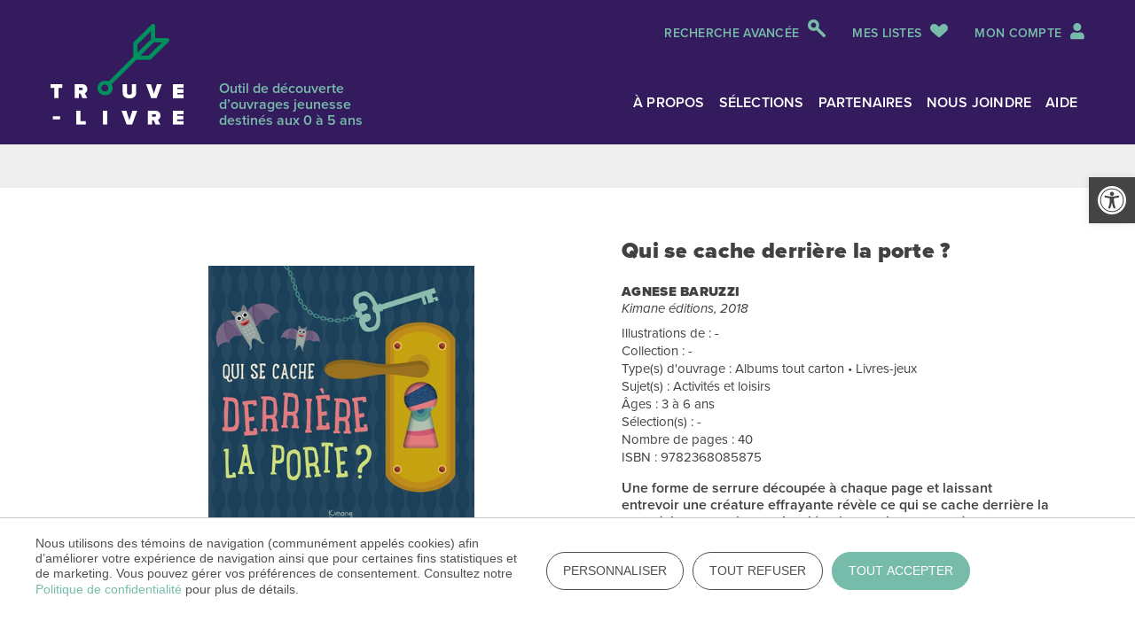

--- FILE ---
content_type: text/html; charset=UTF-8
request_url: https://trouvelivre.ca/livre/qui-se-cache-derriere-la-porte/
body_size: 17339
content:
<!DOCTYPE HTML>
<!--[if lt IE 7]>      <html class="no-js lt-ie9 lt-ie8 lt-ie7"  lang="fr-FR"> <![endif]-->
<!--[if IE 7]>         <html class="no-js ie7 lt-ie9 lt-ie8"  lang="fr-FR"> <![endif]-->
<!--[if IE 8]>         <html class="no-js ie8 lt-ie9"  lang="fr-FR"> <![endif]-->
<!--[if gt IE 8]><!--> <html class="no-js"  lang="fr-FR"> <!--<![endif]-->
    <head>
        <!-- Metas -->
<meta name="viewport" content="initial-scale=1.0, maximum-scale=1.0, minimum-scale=1.0, user-scalable=yes, width=device-width">
<meta http-equiv="Content-Type" content="text/html; charset=UTF-8" />
<meta http-equiv="X-UA-Compatible" content="IE=edge">
<meta charset="UTF-8">
<meta name="mobile-web-app-capable" content="yes">
<meta name="apple-mobile-web-app-capable" content="yes">
<meta name="apple-mobile-web-app-title" content="Trouve livre - ">
<link rel="profile" href="http://gmpg.org/xfn/11">
<link rel="pingback" href="https://trouvelivre.ca/xmlrpc.php">
<meta name='robots' content='index, follow, max-image-preview:large, max-snippet:-1, max-video-preview:-1' />

	<!-- This site is optimized with the Yoast SEO plugin v26.3 - https://yoast.com/wordpress/plugins/seo/ -->
	<title>Qui se cache derrière la porte ? - Trouve livre</title>
	<link rel="canonical" href="https://trouvelivre.ca/livre/qui-se-cache-derriere-la-porte/" />
	<meta property="og:locale" content="fr_FR" />
	<meta property="og:type" content="article" />
	<meta property="og:title" content="Qui se cache derrière la porte ? - Trouve livre" />
	<meta property="og:url" content="https://trouvelivre.ca/livre/qui-se-cache-derriere-la-porte/" />
	<meta property="og:site_name" content="Trouve livre" />
	<meta property="og:image" content="https://trouvelivre.ca/wp-content/uploads/2022/10/trouvelivre.jpg" />
	<meta property="og:image:width" content="2000" />
	<meta property="og:image:height" content="1800" />
	<meta property="og:image:type" content="image/jpeg" />
	<meta name="twitter:card" content="summary_large_image" />
	<script type="application/ld+json" class="yoast-schema-graph">{"@context":"https://schema.org","@graph":[{"@type":"WebPage","@id":"https://trouvelivre.ca/livre/qui-se-cache-derriere-la-porte/","url":"https://trouvelivre.ca/livre/qui-se-cache-derriere-la-porte/","name":"Qui se cache derrière la porte ? - Trouve livre","isPartOf":{"@id":"https://trouvelivre.ca/#website"},"datePublished":"2022-10-12T15:33:46+00:00","breadcrumb":{"@id":"https://trouvelivre.ca/livre/qui-se-cache-derriere-la-porte/#breadcrumb"},"inLanguage":"fr-FR","potentialAction":[{"@type":"ReadAction","target":["https://trouvelivre.ca/livre/qui-se-cache-derriere-la-porte/"]}]},{"@type":"BreadcrumbList","@id":"https://trouvelivre.ca/livre/qui-se-cache-derriere-la-porte/#breadcrumb","itemListElement":[{"@type":"ListItem","position":1,"name":"Accueil","item":"https://trouvelivre.ca/"},{"@type":"ListItem","position":2,"name":"Qui se cache derrière la porte ?"}]},{"@type":"WebSite","@id":"https://trouvelivre.ca/#website","url":"https://trouvelivre.ca/","name":"Trouve livre","description":"","publisher":{"@id":"https://trouvelivre.ca/#organization"},"potentialAction":[{"@type":"SearchAction","target":{"@type":"EntryPoint","urlTemplate":"https://trouvelivre.ca/?s={search_term_string}"},"query-input":{"@type":"PropertyValueSpecification","valueRequired":true,"valueName":"search_term_string"}}],"inLanguage":"fr-FR"},{"@type":"Organization","@id":"https://trouvelivre.ca/#organization","name":"Trouve livre","url":"https://trouvelivre.ca/","logo":{"@type":"ImageObject","inLanguage":"fr-FR","@id":"https://trouvelivre.ca/#/schema/logo/image/","url":"https://trouvelivre.ca/wp-content/uploads/2022/10/trouvelivre.jpg","contentUrl":"https://trouvelivre.ca/wp-content/uploads/2022/10/trouvelivre.jpg","width":2000,"height":1800,"caption":"Trouve livre"},"image":{"@id":"https://trouvelivre.ca/#/schema/logo/image/"}}]}</script>
	<!-- / Yoast SEO plugin. -->


<link rel='dns-prefetch' href='//platform-api.sharethis.com' />
<link rel='dns-prefetch' href='//code.jquery.com' />
<link rel='dns-prefetch' href='//cdnjs.cloudflare.com' />
<link rel='dns-prefetch' href='//cdn.jsdelivr.net' />

<link rel="alternate" type="application/rss+xml" title="Trouve livre &raquo; Flux" href="https://trouvelivre.ca/feed/" />
<link rel="alternate" type="application/rss+xml" title="Trouve livre &raquo; Flux des commentaires" href="https://trouvelivre.ca/comments/feed/" />
<link rel="alternate" title="oEmbed (JSON)" type="application/json+oembed" href="https://trouvelivre.ca/wp-json/oembed/1.0/embed?url=https%3A%2F%2Ftrouvelivre.ca%2Flivre%2Fqui-se-cache-derriere-la-porte%2F" />
<link rel="alternate" title="oEmbed (XML)" type="text/xml+oembed" href="https://trouvelivre.ca/wp-json/oembed/1.0/embed?url=https%3A%2F%2Ftrouvelivre.ca%2Flivre%2Fqui-se-cache-derriere-la-porte%2F&#038;format=xml" />
<style id='wp-img-auto-sizes-contain-inline-css' type='text/css'>
img:is([sizes=auto i],[sizes^="auto," i]){contain-intrinsic-size:3000px 1500px}
/*# sourceURL=wp-img-auto-sizes-contain-inline-css */
</style>
<link rel='stylesheet' id='share-this-share-buttons-sticky-css' href='https://trouvelivre.ca/wp-content/plugins/sharethis-share-buttons/css/mu-style.css?ver=1762454634' type='text/css' media='all' />
<link rel='stylesheet' id='pojo-a11y-css' href='https://trouvelivre.ca/wp-content/plugins/pojo-accessibility/modules/legacy/assets/css/style.min.css?ver=1.0.0' type='text/css' media='all' />
<link data-minify="1" rel='stylesheet' id='font-awesome-henri-css' href='https://trouvelivre.ca/wp-content/cache/min/1/wp-content/themes/henri-theme/_includes/fontawesome/css/all.min.css?ver=1762454834' type='text/css' media='all' />
<link data-minify="1" rel='stylesheet' id='select2-css-css' href='https://trouvelivre.ca/wp-content/cache/min/1/ajax/libs/select2/4.0.13/css/select2.min.css?ver=1762454834' type='text/css' media='all' />
<link data-minify="1" rel='stylesheet' id='henri-styles-custom-css' href='https://trouvelivre.ca/wp-content/cache/min/1/wp-content/themes/henri-theme/_includes/styles/css/screen.css?ver=1762454834' type='text/css' media='all' />
<link rel='stylesheet' id='henri-print-custom-css' href='https://trouvelivre.ca/wp-content/themes/henri-theme/_includes/styles/css/print.css' type='text/css' media='print' />
<script type="text/javascript" src="//platform-api.sharethis.com/js/sharethis.js?ver=2.3.6#property=6321c506a6e5460012468965&amp;product=sticky-buttons&amp;source=sharethis-share-buttons-wordpress" id="share-this-share-buttons-mu-js"></script>
<script type="text/javascript" src="//code.jquery.com/jquery-3.3.1.min.js" id="jquery-js"></script>
<script type="text/javascript" src="//cdnjs.cloudflare.com/ajax/libs/modernizr/2.8.3/modernizr.min.js?ver=6.9" id="modernizr-js-js"></script>
<script type="text/javascript" src="//cdn.jsdelivr.net/npm/bootstrap@5.0.1/dist/js/bootstrap.bundle.min.js?ver=6.9" id="bootstrap-js-js"></script>
<script type="text/javascript" src="https://cdnjs.cloudflare.com/ajax/libs/select2/4.0.13/js/select2.full.min.js?ver=6.9" id="select2-js-js"></script>
<script></script><link rel="https://api.w.org/" href="https://trouvelivre.ca/wp-json/" /><link rel="alternate" title="JSON" type="application/json" href="https://trouvelivre.ca/wp-json/wp/v2/livre/174287" /><link rel="EditURI" type="application/rsd+xml" title="RSD" href="https://trouvelivre.ca/xmlrpc.php?rsd" />
<meta name="generator" content="WordPress 6.9" />
<link rel='shortlink' href='https://trouvelivre.ca/?p=174287' />
<style type="text/css">
#pojo-a11y-toolbar .pojo-a11y-toolbar-toggle a{ background-color: #444444;	color: #ffffff;}
#pojo-a11y-toolbar .pojo-a11y-toolbar-overlay, #pojo-a11y-toolbar .pojo-a11y-toolbar-overlay ul.pojo-a11y-toolbar-items.pojo-a11y-links{ border-color: #444444;}
body.pojo-a11y-focusable a:focus{ outline-style: solid !important;	outline-width: 1px !important;	outline-color: #FF0000 !important;}
#pojo-a11y-toolbar{ top: 200px !important;}
#pojo-a11y-toolbar .pojo-a11y-toolbar-overlay{ background-color: #ffffff;}
#pojo-a11y-toolbar .pojo-a11y-toolbar-overlay ul.pojo-a11y-toolbar-items li.pojo-a11y-toolbar-item a, #pojo-a11y-toolbar .pojo-a11y-toolbar-overlay p.pojo-a11y-toolbar-title{ color: #333333;}
#pojo-a11y-toolbar .pojo-a11y-toolbar-overlay ul.pojo-a11y-toolbar-items li.pojo-a11y-toolbar-item a.active{ background-color: #4054b2;	color: #ffffff;}
@media (max-width: 767px) { #pojo-a11y-toolbar { top: 70px !important; } }</style><script type="text/javascript">var ajaxurl = "https://trouvelivre.ca/wp-admin/admin-ajax.php";</script><meta name="generator" content="Powered by WPBakery Page Builder - drag and drop page builder for WordPress."/>
<link rel="icon" href="https://trouvelivre.ca/wp-content/uploads/2022/09/cropped-favicon-32x32.png" sizes="32x32" />
<link rel="icon" href="https://trouvelivre.ca/wp-content/uploads/2022/09/cropped-favicon-192x192.png" sizes="192x192" />
<link rel="apple-touch-icon" href="https://trouvelivre.ca/wp-content/uploads/2022/09/cropped-favicon-180x180.png" />
<meta name="msapplication-TileImage" content="https://trouvelivre.ca/wp-content/uploads/2022/09/cropped-favicon-270x270.png" />
<noscript><style> .wpb_animate_when_almost_visible { opacity: 1; }</style></noscript><script>
	var siteurl = "https://trouvelivre.ca";
</script>        
        <!-- Google Tag Manager -->
        <script>(function(w,d,s,l,i){w[l]=w[l]||[];w[l].push({'gtm.start':
        new Date().getTime(),event:'gtm.js'});var f=d.getElementsByTagName(s)[0],
        j=d.createElement(s),dl=l!='dataLayer'?'&l='+l:'';j.async=true;j.src=
        'https://www.googletagmanager.com/gtm.js?id='+i+dl;f.parentNode.insertBefore(j,f);
        })(window,document,'script','dataLayer','GTM-5Z8RD9F');</script>
        <!-- End Google Tag Manager -->
    <style id='global-styles-inline-css' type='text/css'>
:root{--wp--preset--aspect-ratio--square: 1;--wp--preset--aspect-ratio--4-3: 4/3;--wp--preset--aspect-ratio--3-4: 3/4;--wp--preset--aspect-ratio--3-2: 3/2;--wp--preset--aspect-ratio--2-3: 2/3;--wp--preset--aspect-ratio--16-9: 16/9;--wp--preset--aspect-ratio--9-16: 9/16;--wp--preset--color--black: #000000;--wp--preset--color--cyan-bluish-gray: #abb8c3;--wp--preset--color--white: #ffffff;--wp--preset--color--pale-pink: #f78da7;--wp--preset--color--vivid-red: #cf2e2e;--wp--preset--color--luminous-vivid-orange: #ff6900;--wp--preset--color--luminous-vivid-amber: #fcb900;--wp--preset--color--light-green-cyan: #7bdcb5;--wp--preset--color--vivid-green-cyan: #00d084;--wp--preset--color--pale-cyan-blue: #8ed1fc;--wp--preset--color--vivid-cyan-blue: #0693e3;--wp--preset--color--vivid-purple: #9b51e0;--wp--preset--gradient--vivid-cyan-blue-to-vivid-purple: linear-gradient(135deg,rgb(6,147,227) 0%,rgb(155,81,224) 100%);--wp--preset--gradient--light-green-cyan-to-vivid-green-cyan: linear-gradient(135deg,rgb(122,220,180) 0%,rgb(0,208,130) 100%);--wp--preset--gradient--luminous-vivid-amber-to-luminous-vivid-orange: linear-gradient(135deg,rgb(252,185,0) 0%,rgb(255,105,0) 100%);--wp--preset--gradient--luminous-vivid-orange-to-vivid-red: linear-gradient(135deg,rgb(255,105,0) 0%,rgb(207,46,46) 100%);--wp--preset--gradient--very-light-gray-to-cyan-bluish-gray: linear-gradient(135deg,rgb(238,238,238) 0%,rgb(169,184,195) 100%);--wp--preset--gradient--cool-to-warm-spectrum: linear-gradient(135deg,rgb(74,234,220) 0%,rgb(151,120,209) 20%,rgb(207,42,186) 40%,rgb(238,44,130) 60%,rgb(251,105,98) 80%,rgb(254,248,76) 100%);--wp--preset--gradient--blush-light-purple: linear-gradient(135deg,rgb(255,206,236) 0%,rgb(152,150,240) 100%);--wp--preset--gradient--blush-bordeaux: linear-gradient(135deg,rgb(254,205,165) 0%,rgb(254,45,45) 50%,rgb(107,0,62) 100%);--wp--preset--gradient--luminous-dusk: linear-gradient(135deg,rgb(255,203,112) 0%,rgb(199,81,192) 50%,rgb(65,88,208) 100%);--wp--preset--gradient--pale-ocean: linear-gradient(135deg,rgb(255,245,203) 0%,rgb(182,227,212) 50%,rgb(51,167,181) 100%);--wp--preset--gradient--electric-grass: linear-gradient(135deg,rgb(202,248,128) 0%,rgb(113,206,126) 100%);--wp--preset--gradient--midnight: linear-gradient(135deg,rgb(2,3,129) 0%,rgb(40,116,252) 100%);--wp--preset--font-size--small: 13px;--wp--preset--font-size--medium: 20px;--wp--preset--font-size--large: 36px;--wp--preset--font-size--x-large: 42px;--wp--preset--spacing--20: 0.44rem;--wp--preset--spacing--30: 0.67rem;--wp--preset--spacing--40: 1rem;--wp--preset--spacing--50: 1.5rem;--wp--preset--spacing--60: 2.25rem;--wp--preset--spacing--70: 3.38rem;--wp--preset--spacing--80: 5.06rem;--wp--preset--shadow--natural: 6px 6px 9px rgba(0, 0, 0, 0.2);--wp--preset--shadow--deep: 12px 12px 50px rgba(0, 0, 0, 0.4);--wp--preset--shadow--sharp: 6px 6px 0px rgba(0, 0, 0, 0.2);--wp--preset--shadow--outlined: 6px 6px 0px -3px rgb(255, 255, 255), 6px 6px rgb(0, 0, 0);--wp--preset--shadow--crisp: 6px 6px 0px rgb(0, 0, 0);}:where(.is-layout-flex){gap: 0.5em;}:where(.is-layout-grid){gap: 0.5em;}body .is-layout-flex{display: flex;}.is-layout-flex{flex-wrap: wrap;align-items: center;}.is-layout-flex > :is(*, div){margin: 0;}body .is-layout-grid{display: grid;}.is-layout-grid > :is(*, div){margin: 0;}:where(.wp-block-columns.is-layout-flex){gap: 2em;}:where(.wp-block-columns.is-layout-grid){gap: 2em;}:where(.wp-block-post-template.is-layout-flex){gap: 1.25em;}:where(.wp-block-post-template.is-layout-grid){gap: 1.25em;}.has-black-color{color: var(--wp--preset--color--black) !important;}.has-cyan-bluish-gray-color{color: var(--wp--preset--color--cyan-bluish-gray) !important;}.has-white-color{color: var(--wp--preset--color--white) !important;}.has-pale-pink-color{color: var(--wp--preset--color--pale-pink) !important;}.has-vivid-red-color{color: var(--wp--preset--color--vivid-red) !important;}.has-luminous-vivid-orange-color{color: var(--wp--preset--color--luminous-vivid-orange) !important;}.has-luminous-vivid-amber-color{color: var(--wp--preset--color--luminous-vivid-amber) !important;}.has-light-green-cyan-color{color: var(--wp--preset--color--light-green-cyan) !important;}.has-vivid-green-cyan-color{color: var(--wp--preset--color--vivid-green-cyan) !important;}.has-pale-cyan-blue-color{color: var(--wp--preset--color--pale-cyan-blue) !important;}.has-vivid-cyan-blue-color{color: var(--wp--preset--color--vivid-cyan-blue) !important;}.has-vivid-purple-color{color: var(--wp--preset--color--vivid-purple) !important;}.has-black-background-color{background-color: var(--wp--preset--color--black) !important;}.has-cyan-bluish-gray-background-color{background-color: var(--wp--preset--color--cyan-bluish-gray) !important;}.has-white-background-color{background-color: var(--wp--preset--color--white) !important;}.has-pale-pink-background-color{background-color: var(--wp--preset--color--pale-pink) !important;}.has-vivid-red-background-color{background-color: var(--wp--preset--color--vivid-red) !important;}.has-luminous-vivid-orange-background-color{background-color: var(--wp--preset--color--luminous-vivid-orange) !important;}.has-luminous-vivid-amber-background-color{background-color: var(--wp--preset--color--luminous-vivid-amber) !important;}.has-light-green-cyan-background-color{background-color: var(--wp--preset--color--light-green-cyan) !important;}.has-vivid-green-cyan-background-color{background-color: var(--wp--preset--color--vivid-green-cyan) !important;}.has-pale-cyan-blue-background-color{background-color: var(--wp--preset--color--pale-cyan-blue) !important;}.has-vivid-cyan-blue-background-color{background-color: var(--wp--preset--color--vivid-cyan-blue) !important;}.has-vivid-purple-background-color{background-color: var(--wp--preset--color--vivid-purple) !important;}.has-black-border-color{border-color: var(--wp--preset--color--black) !important;}.has-cyan-bluish-gray-border-color{border-color: var(--wp--preset--color--cyan-bluish-gray) !important;}.has-white-border-color{border-color: var(--wp--preset--color--white) !important;}.has-pale-pink-border-color{border-color: var(--wp--preset--color--pale-pink) !important;}.has-vivid-red-border-color{border-color: var(--wp--preset--color--vivid-red) !important;}.has-luminous-vivid-orange-border-color{border-color: var(--wp--preset--color--luminous-vivid-orange) !important;}.has-luminous-vivid-amber-border-color{border-color: var(--wp--preset--color--luminous-vivid-amber) !important;}.has-light-green-cyan-border-color{border-color: var(--wp--preset--color--light-green-cyan) !important;}.has-vivid-green-cyan-border-color{border-color: var(--wp--preset--color--vivid-green-cyan) !important;}.has-pale-cyan-blue-border-color{border-color: var(--wp--preset--color--pale-cyan-blue) !important;}.has-vivid-cyan-blue-border-color{border-color: var(--wp--preset--color--vivid-cyan-blue) !important;}.has-vivid-purple-border-color{border-color: var(--wp--preset--color--vivid-purple) !important;}.has-vivid-cyan-blue-to-vivid-purple-gradient-background{background: var(--wp--preset--gradient--vivid-cyan-blue-to-vivid-purple) !important;}.has-light-green-cyan-to-vivid-green-cyan-gradient-background{background: var(--wp--preset--gradient--light-green-cyan-to-vivid-green-cyan) !important;}.has-luminous-vivid-amber-to-luminous-vivid-orange-gradient-background{background: var(--wp--preset--gradient--luminous-vivid-amber-to-luminous-vivid-orange) !important;}.has-luminous-vivid-orange-to-vivid-red-gradient-background{background: var(--wp--preset--gradient--luminous-vivid-orange-to-vivid-red) !important;}.has-very-light-gray-to-cyan-bluish-gray-gradient-background{background: var(--wp--preset--gradient--very-light-gray-to-cyan-bluish-gray) !important;}.has-cool-to-warm-spectrum-gradient-background{background: var(--wp--preset--gradient--cool-to-warm-spectrum) !important;}.has-blush-light-purple-gradient-background{background: var(--wp--preset--gradient--blush-light-purple) !important;}.has-blush-bordeaux-gradient-background{background: var(--wp--preset--gradient--blush-bordeaux) !important;}.has-luminous-dusk-gradient-background{background: var(--wp--preset--gradient--luminous-dusk) !important;}.has-pale-ocean-gradient-background{background: var(--wp--preset--gradient--pale-ocean) !important;}.has-electric-grass-gradient-background{background: var(--wp--preset--gradient--electric-grass) !important;}.has-midnight-gradient-background{background: var(--wp--preset--gradient--midnight) !important;}.has-small-font-size{font-size: var(--wp--preset--font-size--small) !important;}.has-medium-font-size{font-size: var(--wp--preset--font-size--medium) !important;}.has-large-font-size{font-size: var(--wp--preset--font-size--large) !important;}.has-x-large-font-size{font-size: var(--wp--preset--font-size--x-large) !important;}
/*# sourceURL=global-styles-inline-css */
</style>
<meta name="generator" content="WP Rocket 3.20.0.3" data-wpr-features="wpr_minify_css wpr_preload_links wpr_desktop" /></head>
<body  class="wp-singular livre-template-default single single-livre postid-174287 wp-theme-henri-theme slug-qui-se-cache-derriere-la-porte livre-qui-se-cache-derriere-la-porte site-id-1 wpb-js-composer js-comp-ver-8.7.2 vc_responsive" >
    <!-- Google Tag Manager (noscript) -->
    <noscript><iframe src="https://www.googletagmanager.com/ns.html?id=GTM-5Z8RD9F"
    height="0" width="0" style="display:none;visibility:hidden"></iframe></noscript>
    <!-- End Google Tag Manager (noscript) -->
	    <div data-rocket-location-hash="36ac6ecca19ef98b911f90e1ed575971" id="henri-project-body" class="wp-singular livre-template-default single single-livre postid-174287 wp-theme-henri-theme slug-qui-se-cache-derriere-la-porte livre-qui-se-cache-derriere-la-porte site-id-1 wpb-js-composer js-comp-ver-8.7.2 vc_responsive">
            <div data-rocket-location-hash="3a2366f51b6ea3a1764271fca84f0bfd" class="modals-container">
	<!-- Modal -->



<div data-rocket-location-hash="755bde6ff802d7a897f152cabc94af31" class="modal fade modal-general" id="modal-listes" data-livre-id="174287" tabindex="-1" role="dialog" aria-labelledby="exampleModalCenterTitle" aria-hidden="true">
    <div class="modal-dialog modal-dialog-centered" role="document">
        <div class="modal-content">
            <div class="modal-body">
                <div class="btn-close-box">
                    <a href="#" class="btn-close" aria-label="Supprimer" data-bs-dismiss="modal"></a>
                </div>
                <h3>Sélectionner une liste</h3>
                <div class="liste-item-box">
                    <ul>
                                            </ul>
                </div>
                <div class="bt-box">
                    <a href="https://trouvelivre.ca/connexion/" class="btn btn-secondary">Créer une liste <i class="icon-plus"></i></a>
                </div>
            </div>
        </div>
    </div>
</div><!-- Modal -->
<div data-rocket-location-hash="a5d4384d7dc5900ca27ec512dce398d7" class="modal fade modal-general" id="modal-renommer-favlist" tabindex="-1" role="dialog" aria-labelledby="exampleModalCenterTitle" aria-hidden="true">
    <div class="modal-dialog modal-dialog-centered" role="document">
        <div class="modal-content">
            <div class="modal-body">
                <div class="btn-close-box">
                    <a href="#" class="btn-close" aria-label="Supprimer" data-bs-dismiss="modal"></a>
                </div>
                <h3>Renommer une liste</h3>
                <form name="renommer-liste" id="list-edit" action="" method="post">
                    <div class="mb-3">
                        <label for="rename-list" class="form-label" >Nom de la liste</label>
                        <input type="text" name="rename" class="form-control rename-input" id="rename-list" placeholder="" value="">
                    </div>
                </form>
                <div class="bt-box">
                    <a href="javascript:;" class="btn btn-secondary js-save-btn">Renommer <i class="icon-edit"></i></a>
                </div>
            </div>
        </div>
    </div>
</div><!-- Modal -->
<div data-rocket-location-hash="af92a07a1971670a7c9cf07a9760d78f" class="modal fade modal-general" id="modal-creer-favlist" tabindex="-1" role="dialog" aria-labelledby="exampleModalCenterTitle" aria-hidden="true">
    <div class="modal-dialog modal-dialog-centered" role="document">
        <div class="modal-content">
            <div class="modal-body">
                <div class="btn-close-box">
                    <a href="#" class="btn-close" aria-label="Supprimer" data-bs-dismiss="modal"></a>
                </div>
                <h3>Créer une nouvelle liste</h3>
                <form name="renommer-liste" id="list-edit" action="" method="post">
                    <div class="mb-3">
                        <label for="rename-list" class="form-label" >Nom de la liste</label>
                        <input type="text" name="rename" class="form-control name-input" id="name-list" placeholder="" value="">
                    </div>
                </form>
                <div class="bt-box">
                    <a href="javascript:;" class="btn btn-secondary js-save-btn">Créer <i class="icon-edit"></i></a>
                </div>
            </div>
        </div>
    </div>
</div><!-- Modal -->
<div data-rocket-location-hash="a0569b920266a2ef7cc966b62cdb12e2" class="modal fade modal-general" id="modal-export" tabindex="-1" role="dialog" aria-labelledby="exampleModalCenterTitle" aria-hidden="true">
    <div class="modal-dialog modal-dialog-centered" role="document">
        <div class="modal-content">
            <div class="modal-body">
                <div class="btn-close-box">
                    <a href="#" class="btn-close" aria-label="Supprimer" data-bs-dismiss="modal"></a>
                </div>
                <h3>Choisir un format</h3>

                <!--                <div class="bt-box">-->
<!--                    <a href="/connexion/" class="btn btn-secondary">Créer une liste <i class="icon-plus"></i></a>-->
<!--                </div>-->
            </div>
        </div>
    </div>
</div>
</div>
			<!--[if lt IE 11]>
<p class="browsehappy">You are using an <strong>outdated</strong> browser. Please <a href="http://browsehappy.com/">upgrade
    your browser</a> to improve your experience.</p>
<![endif]-->
<header data-rocket-location-hash="5a4dc399e8cec498330d2a87e8c14c45" role="banner">
    <div data-rocket-location-hash="18bd2363520b0f092102eb78bdf8b2ab" class="container-gen sticky-nav">
	            <div class="nav-secondaire-box">
    <div class="nav-secondaire-container">
        <div class="advanced-search-box">
            <a href="https://trouvelivre.ca/recherche-avancee/" class="btn-advance-search">Recherche avancée</a>
        </div>
        <div class="my-list-box">
            <a href="https://trouvelivre.ca/mes-listes/" class="btn-my-list">Mes listes</a>
        </div>
        <div class="mon-compte-box">
                            <a href="https://trouvelivre.ca/connexion/" class="btn-mon-compte">Mon compte <i class="fas fa-user"></i></a>
                    </div>
    </div>
</div>        <div class="nav-principal-box">
	<div class="nav-principal-container">
		<nav class="navbar navbar-expand-lg navbar-dark" id="nav-principale" role="navigation">
			<div class="nav-header">
                <div class="logo-plus-texte">
                    <a class="navbar-brand" href="https://trouvelivre.ca">
                    <span class="logo1">
                        <img src="https://trouvelivre.ca/wp-content/themes/henri-theme/images/logo.svg" alt="Trouve livre | " class="img-fluid"/>
                    </span>
                    <span class="logo-print">
                        <img src="https://trouvelivre.ca/wp-content/themes/henri-theme/images/logo-couleur.svg" alt="Trouve livre | " class="img-fluid"/>
                    </span>
                        <span class="text" hidden>Trouve livre</span>
                    </a>
                    <span class="description-txt">Outil de découverte d’ouvrages jeunesse destinés aux 0 à 5 ans</span>
                </div>
				<div class="toggles">
					<button class="navbar-toggler collapsed navbar-toggler-right" type="button" data-toggle="collapse-henri"
					        data-target="#navbar-main" aria-controls="navbar-main" aria-expanded="false"
					        aria-label="Toggle navigation">
						<span class="navbar-toggler-icon"></span>
					</button>
				</div>
			</div>
			<div class="navbar-collapse" id="navbar-main">
				<div class="collapse-content" id="navbar-main-collapse-content">
					                    <div class="menu-menu-principal-container"><ul id="main-menu" class="nav navbar-nav justify-content-end"><li id="menu-item-63" class="menu-item menu-item-type-post_type menu-item-object-page nav-item menu-item-63 item-slug-a-propos"><a title="À propos" href="https://trouvelivre.ca/a-propos/" class="nav-link">À propos</a></li>
<li id="menu-item-66" class="menu-item menu-item-type-post_type menu-item-object-page nav-item menu-item-66 item-slug-selections"><a title="Sélections" href="https://trouvelivre.ca/selections/" class="nav-link">Sélections</a></li>
<li id="menu-item-32" class="menu-item menu-item-type-post_type menu-item-object-page nav-item menu-item-32 item-slug-partenaires"><a title="Partenaires" href="https://trouvelivre.ca/partenaires/" class="nav-link">Partenaires</a></li>
<li id="menu-item-70" class="menu-item menu-item-type-post_type menu-item-object-page nav-item menu-item-70 item-slug-nous-joindre"><a title="Nous joindre" href="https://trouvelivre.ca/nous-joindre/" class="nav-link">Nous joindre</a></li>
<li id="menu-item-21" class="menu-item menu-item-type-post_type menu-item-object-page nav-item menu-item-21 item-slug-aide"><a title="Aide" href="https://trouvelivre.ca/aide/" class="nav-link">Aide</a></li>
</ul></div>                    <div class="nav-secondaire-container">
                        <div class="advanced-search-box">
                            <a href="https://trouvelivre.ca/recherche-avancee/" class="btn-advance-search">Recherche avancée</a>
                        </div>
                        <div class="my-list-box">
                            <a href="https://trouvelivre.ca/mes-listes/" class="btn-my-list">Mes listes</a>
                        </div>
                        <div class="mon-compte-box">
                            				                <a href="https://trouvelivre.ca/connexion/" class="btn-mon-compte"><i class="fas fa-user"></i>Mon compte</a>
				                                    </div>
                    </div>
				</div>
			</div>
		</nav>
	</div>
</div>
    </div>
</header><!-- /header -->


<main data-rocket-location-hash="25aa2487295731f14d9cecb8d7e699d9" id="main" class="site-main" role="main">
    <div data-rocket-location-hash="06c0a2b57d9b1082154ac379adbb9147" class="main-content-wrapper">
        <div id="primary" class="content-area">
                            <section class="section-main">
                                            <div class="entete-bg-box"></div>
                                        <div data-rocket-location-hash="e0280f665e421f919a7d9cfde9593f21" class="container-xl" style="">
                        <div class="row">
                            <div class="col-12 col-results">
                                <div class="" id="results-container">
                                    <div class="filtres-content">
                                        <div class="grille-container">
                                            <div class="grille">
                                                <div class="gutter-sizer"></div>

                                                
                                                <div class="item">
                                                    <div class="item-img-box">
                                                                                                                        <img src="https://trouvelivre.ca/wp-content/uploads/2022/10/9782368085875.jpg" alt="" class="img-fluid"/>
                                                                                                                </div>
                                                    <div class="item-content-box">
                                                        <div class="item-title-box">
                                                            <h3>Qui se cache derrière la porte ?</h3>
                                                            <h4>Agnese Baruzzi</h4>
                                                            <p><em>Kimane éditions, 2018</em></p>
                                                        </div>
                                                        <div class="infos-collection">
                                                            <span class="collection-txt">
                                                                Illustrations de&nbsp;: 
                                                                -                                                                <br>
                                                                Collection&nbsp;: 
                                                                -    			                                                <br>
                                                                Type(s) d'ouvrage&nbsp;: 
                                                                Albums tout carton • Livres-jeux    			                                                <br>
                                                                Sujet(s)&nbsp;: 
                                                                Activités et loisirs    			                                                <br>
                                                                Âges&nbsp;: 3 à 6 ans                                                                <br>
                                                                Sélection(s)&nbsp;: 
                                                                -    			                                                <br>
                                                                Nombre de pages&nbsp;: 
                                                                40                                                                <br>
                                                                ISBN :                                                             
                                                                9782368085875                                                                                                                                			                                            	</span>
                                                        </div>
                                                        <div class="description-box">
                                                            <p>Une forme de serrure découpée à chaque page et laissant entrevoir une créature effrayante révèle ce qui se cache derrière la porte à la page suivante. La clé qui ouvre la porte est à retrouver dans chaque page.</p>
                                                        </div>
                                                                                                            </div>

                                                </div>
                                            </div>
                                            <div class="grille-bts-utilitaires">
                                                <p id="ajout-comfirmation" class="hide">L'ouvrage a été ajouté à votre liste de lecture.</p>
                                                <a href="#" class="btn btn-secondary" data-bs-toggle="modal" data-bs-target="#modal-listes">Ajouter à une liste <i class="icon-ico-coeur-outline"></i></a>
                                                <!-- <a href="#" class="btn btn-secondary">Partager cette page <i class="icon-ico-partage-outline"></i></a> -->
                                                <a href="javascript:;" class="btn btn-secondary js-print-page">Imprimer cette page <i class="icon-ico-imprimer-outline"></i></a>
                                                <div class="share">
                                                    <div class="sharethis-inline-share-buttons"></div>                                                </div>
                                            </div>
                                            
                                                                                            <div class="btn-list">
                                                    <div class="btn-row">
                                                        <div>
                                                            <a href="https://mabiblio.ca/" target="_blank" rel="noopener noreferrer" class="btn btn-primary">Trouver ma bibliothèque</a>
                                                        </div>
                                                    </div>
                                                    <div class="btn-row">
                                                        <a href="https://trouvelivre.ca/resultats/" class="btn btn-primary">Retour aux résultats de recherche</a>
                                                    </div> 
                                                </div> 
                                            
                                        </div>
                                    </div>
                                </div>
                            </div>
                        </div>
                    </div>
                </section>
                    </div><!-- #primary -->
    </div><!-- /.container.main-content-wrapper -->
</main>
<footer data-rocket-location-hash="f754260cdeba91ca9d66f624af5a5c3d" role="contentinfo">
    <div class="container-xl" style="">
        <div class="row">
            <div class="col-12">
                <div class="logo-desjardins-box">
                    <div class="logo-desj-img">
                        <a href="https://www.desjardins.com/" target="_blank" class="logo-link"><img src="https://trouvelivre.ca/wp-content/themes/henri-theme/images/logo-desjardins.svg" class="" alt=""></a>
                    </div>
                </div>
            </div>
        </div>
    </div>
    <div data-rocket-location-hash="d67133d3b0868a218f2fe9b0105e1e6a" class="bg-footer">
        <div class="container-xl">
            <div class="row">
                <div class="col-12">
                    <div class="logos-box">
                        <div class="logo-abpq-img">
                            <a href="https://www.abpq.ca/" target="_blank" class="logo-link"><img src="https://trouvelivre.ca/wp-content/themes/henri-theme/images/logo-abpq.svg" class="" alt=""></a>
                        </div>
                        <div class="logo-biblio-img">
                            <a href="https://bibliopresto.ca/" target="_blank" class="logo-link"><img src="https://trouvelivre.ca/wp-content/themes/henri-theme/images/logo-biblio.svg" class="" alt=""></a>
                        </div>
                        <div class="logo-sdm-img">
                            <a href="https://www.sdm.qc.ca/" target="_blank" class="logo-link"><img src="https://trouvelivre.ca/wp-content/themes/henri-theme/images/logo-sdm.svg" class="" alt=""></a>
                        </div>
                        <div class="logo-banq-img">
                            <a href="https://www.banq.qc.ca/accueil/" target="_blank" class="logo-link"><img src="https://trouvelivre.ca/wp-content/themes/henri-theme/images/logo-banq.svg" class="" alt=""></a>
                        </div>
                        <div class="logo-btlf-img">
                            <a href="https://btlf.ca/" target="_blank" class="logo-link"><img src="https://trouvelivre.ca/wp-content/themes/henri-theme/images/logo-btlf.svg" class="" alt=""></a>
                        </div>
                    </div>

                </div>
            </div>
        </div>
    </div>
</footer>

<div data-rocket-location-hash="8e003f9af47e5c15c1bd9f3aaaa87749" class="cadre_popup">
    <div data-rocket-location-hash="f94702dd6060b57d890a610e21e61650" class="content-popup">
        <p class="text-cookie">Nous utilisons des témoins de navigation (communément appelés cookies) afin d’améliorer votre expérience de navigation ainsi que pour certaines fins statistiques et de marketing. Vous pouvez gérer vos préférences de consentement. Consultez notre <a href="https://www.abpq.ca/politique_de_confidentialite.php">Politique de confidentialité</a> pour plus de détails.</p>
        <a href="#" id="custom-cookies"><button class="buttonX" id="button2">Personnaliser</button></a>
        <a href="#" id="reject-cookies"><button class="buttonX" id="button2">Tout refuser</button></a>
        <a href="#" id="accept-cookies"><button class="buttonX">Tout accepter</button></a>
    </div>
</div>
<div data-rocket-location-hash="ca75fe33df3ebd606c7c1039d8611791" class="cadre_personnaliser">
    <div data-rocket-location-hash="8baed1a16aa88cbf620f967030027e3f" class="content-personnaliser">
        <p class="titre-personnaliser">Personnaliser vos préférences</p>
        <div class="spacer-30"></div>
        <div class="spacer-20"></div>
        <p class="text-cookie" id="text-cookie-personnaliser"> Vous pouvez gérer vos préférences afin d’accepter ou de refuser les témoins. Pour plus d’information, consultez notre <a href="https://www.abpq.ca/politique_de_confidentialite.php">Politique de confidentialité</a>.</p>
        <p class="sous-titre-personnaliser"><label class="container">Témoins fonctionnels
                <input type="checkbox" id="fonctionnels" checked="checked">
                <span class="checkmark"></span>
            </label></p>
        <p class="text-cookie" id="text-cookie-personnaliser">Les témoins fonctionnels sont requis pour activer les fonctionnalités de base de ce site et ne peuvent donc pas être désactivés. Ces témoins ne conservent aucune donnée personnellement identifiable.</p>
        <p class="sous-titre-personnaliser"><label class="container">Témoins statistiques
                <input type="checkbox" id="statistiques">
                <span class="checkmark"></span>
            </label></p>
        <p class="text-cookie" id="text-cookie-personnaliser">Les témoins statistiques collectent des données anonymes sur l'utilisation d'un site web, comme le nombre de visites, les pages les plus consultées et la durée des visites. Ils aident les propriétaires de sites à comprendre le comportement des utilisatrices et des utilisateurs pour améliorer l'expérience en ligne, sans les identifier personnellement.</p>
        <p class="sous-titre-personnaliser"><label class="container">Témoins de marketing
                <input type="checkbox" id="marketing">
                <span class="checkmark"></span>
            </label></p>
        <p class="text-cookie" id="text-cookie-personnaliser">Les témoins de marketing enregistrent les interactions des utilisatrices et des utilisateurs avec un site Web, telles que les pages visitées. Ils aident les entreprises à cibler les utilisatrices et les utilisateurs avec des publicités pertinentes, mais sans divulguer d'informations personnelles identifiables.</p>
        <div class="spacer-10"></div>
        <a href="#" id="save-preferences"><button class="buttonX" id="button2">Enregistrer mes préférences</button></a>
        <a href="#" id="accept-cookies2"><button class="buttonX">Tout accepter</button></a>
        <div class="spacer-20"></div>
    </div>
</div><script>
	var ajaxurl = "https://trouvelivre.ca/wp-admin/admin-ajax.php";
	var siteurl = "https://trouvelivre.ca";
</script>

<script>
    function gestion_cookies() {
        var cookie_consent = document.cookie.replace(/(?:(?:^|.*;\s*)cookie-consent\s*=\s*([^;]*).*$)|^.*$/, "$1");
        if(cookie_consent == 0) {
            var cookies = document.cookie.split(';');
            for (var i = 0; i < cookies.length; i++) {
                var cookie = cookies[i].trim();
                var cookieName = cookie.split('=')[0];
                if (cookieName != '_GRECAPTCHA' && cookieName != 'cookie-consent') {
                    document.cookie = cookieName + '=; expires=Thu, 01 Jan 1970 00:00:00 UTC; path=/; domain=abpq.ca;';
                }
            }
        }
        else if(cookie_consent == 2) {
            var cookies = document.cookie.split(';');
            for (var i = 0; i < cookies.length; i++) {
                var cookie = cookies[i].trim();
                var cookieName = cookie.split('=')[0];
                if (cookieName != '_GRECAPTCHA' && cookieName != 'cookie-consent' && cookieName != 'pageviewCount' && cookieName != '_ga' && cookieName != '_gid' && cookieName != '_ga_FTFDV29TRG' && cookieName != '_fbp' && cookieName != '_ga_RHDEJ66CGE') {
                    document.cookie = cookieName + '=; expires=Thu, 01 Jan 1970 00:00:00 UTC; path=/; domain=abpq.ca;';
                }
            }
        }
        else if(cookie_consent == 3) {
            var cookies = document.cookie.split(';');
            for (var i = 0; i < cookies.length; i++) {
                var cookie = cookies[i].trim();
                var cookieName = cookie.split('=')[0];
                if (cookieName != '_GRECAPTCHA' && cookieName != 'cookie-consent' && cookieName != 'VISITOR_INFO1_LIVE' && cookieName != 'VISITOR_PRIVACY_METADATA' && cookieName != 'fpestid' && cookieName != '_gat_UA-*') {
                    document.cookie = cookieName + '=; expires=Thu, 01 Jan 1970 00:00:00 UTC; path=/; domain=abpq.ca;';
                }
            }
        }
    }
    gestion_cookies();
    jQuery(document).ready(function($) {
        setTimeout(function() {
            gestion_cookies();
        }, 1 * 2500);
        setTimeout(function() {
            gestion_cookies();
        }, 1 * 6000);
        if(document.cookie.indexOf('cookie-consent') == -1) {
            $('.cadre_popup').show();
            var cookies = document.cookie.split(';');
            for (var i = 0; i < cookies.length; i++) {
                var cookie = cookies[i].trim();
                var cookieName = cookie.split('=')[0];
                if (cookieName != '_GRECAPTCHA' && cookieName != 'cookie-consent') {
                    document.cookie = cookieName + '=; expires=Thu, 01 Jan 1970 00:00:00 UTC; path=/; domain=abpq.ca;';
                }
            }
        }
        $('#reject-cookies').click(function(e) {
            e.preventDefault();
            var date = new Date();
            date.setTime(date.getTime() + (365 * 24 * 60 * 60 * 1000));
            var expires = "; expires=" + date.toUTCString();
            document.cookie = "cookie-consent=0" + expires + "; path=/";
            $('.cadre_popup').hide();
            gestion_cookies();
        });
        $('#accept-cookies').click(function(e) {
            e.preventDefault();
            var date = new Date();
            date.setTime(date.getTime() + (365 * 24 * 60 * 60 * 1000));
            var expires = "; expires=" + date.toUTCString();
            document.cookie = "cookie-consent=1" + expires + "; path=/";
            $('.cadre_popup').hide();
        });
        $('#accept-cookies2').click(function(e) {
            e.preventDefault();
            var date = new Date();
            date.setTime(date.getTime() + (365 * 24 * 60 * 60 * 1000));
            var expires = "; expires=" + date.toUTCString();
            document.cookie = "cookie-consent=1" + expires + "; path=/";
            $('.cadre_popup').hide();
            $('.cadre_personnaliser').css('display', 'none');
        });
        $('#custom-cookies').click(function(e) {
            e.preventDefault();
            $('.cadre_personnaliser').css('display', 'flex');
        });
        $('#save-preferences').click(function(e) {
            e.preventDefault();
            var cookie_value = 0;
            if($('#fonctionnels').is(':checked')) {
                var cookie_value = 1;
                var date = new Date();
                date.setTime(date.getTime() + (365 * 24 * 60 * 60 * 1000));
                var expires = "; expires=" + date.toUTCString();
                document.cookie = "cookie-consent=1" + expires + "; path=/";
            }
            if($('#statistiques').is(':checked')) {
                var cookie_value = 2;
                var date = new Date();
                date.setTime(date.getTime() + (365 * 24 * 60 * 60 * 1000));
                var expires = "; expires=" + date.toUTCString();
                document.cookie = "cookie-consent=2" + expires + "; path=/";
            }
            if($('#marketing').is(':checked')) {
                var cookie_value = 3;
                var date = new Date();
                date.setTime(date.getTime() + (365 * 24 * 60 * 60 * 1000));
                var expires = "; expires=" + date.toUTCString();
                document.cookie = "cookie-consent=3" + expires + "; path=/";
            }
            $('.cadre_popup').hide();
            $('.cadre_personnaliser').css('display', 'none');
            gestion_cookies();
        });
    });
</script>
<style>
    .text-cookie {
        z-index: 9999;
        font: 14px/17px 'Roboto', sans-serif;
        font-weight: 300;
        color: #4f4f4f;
        text-align:left;
        max-width: 58%;
        float: left;
        padding-right: 20px;
        -webkit-transition-duration: 0.2s;
        transition-duration: 0.2s;
    }
    .text-cookie a {
        font: 14px/18px 'Roboto', sans-serif;
        font-weight: 500;
        color: #77bcab;
        text-align:left;
        text-decoration: none;
    }
    .text-cookie a:hover {
        text-decoration:none;
        color: #4f4f4f;
    }
    #text-cookie-personnaliser {
        max-width: 100%;
        float: none;
        padding-right: none;
        margin-top: -15px;
        margin-bottom: 20px;
    }
    .titre-personnaliser {
        font: 24px/29px 'Roboto', sans-serif;
        font-weight: 400;
        color:#4f4f4f;
        text-align: left;
        padding-top: 10px;
        padding-bottom: 0px;
        margin-bottom: 0px;
        max-width: 980px;
        text-transform: uppercase;
        -webkit-transition-duration: 0.2s;
        transition-duration: 0.2s;
    }
    .sous-titre-personnaliser{
        font: 19px/27px 'Roboto', sans-serif;
        font-weight: 300;
        text-align:left;
        color: #4f4f4f;
        max-width: 980px;
    }
    .sous-titre-personnaliser a {
        font: 19px/27px 'Roboto', sans-serif;
        font-weight: 400;
        text-decoration:none;
        color: #77bcab;
    }
    .sous-titre-personnaliser a:hover {
        text-decoration:none;
        color: #4f4f4f;
    }
    .cadre_popup {
        border-top: 1px solid #c9c7c6;
        width:100%;
        position: fixed;
        bottom: 0;
        left: 0;
        background-color: #FFFFFF;
        display: none;
        z-index: 9999;
    }
    .cadre_personnaliser {
        position: fixed;
        top: 0;
        left: 0;
        z-index: 9999;
        width:100%;
        height: 100%;
        background-color: #FFFFFF;
        text-align: center;
        display: none;
        flex-direction: column;
        justify-content: center;
        align-items: center;
    }
    .content-popup {
        width:100%;
        max-width: 1260px;
        margin:auto;
        padding-right:30px;
        padding-left:30px;
        padding-top: 20px;
        padding-bottom: 30px;
        -webkit-box-sizing: border-box;
        -moz-box-sizing: border-box;
        box-sizing: border-box;
        display: flex;
    }
    .content-personnaliser {
        width:600px;
        max-height: 96vh;
        margin:0 auto;
        padding-right:30px;
        padding-left:30px;
        padding-top: 20px;
        padding-bottom: 20px;
        -webkit-box-sizing: border-box;
        -moz-box-sizing: border-box;
        box-sizing: border-box;
        overflow: scroll;
    }
    .buttonX {
        float: left;
        background-color: #77bcab;
        color: #fff;
        padding: 12px 18px 13px 18px;
        margin: 18px 10px 10px 0px;
        text-align: center;
        text-decoration: none;
        display: inline-block;
        font: 14px 'Roboto', sans-serif;
        font-weight: 500;
        border-radius: 26px;
        text-transform: uppercase;
        cursor: pointer;
        border: 1px solid #77bcab;
        -webkit-transition-duration: 0.2s;
        transition-duration: 0.2s;
    }
    .buttonX:hover {
        border: 1px solid #4f4f4f;
        background-color: #4f4f4f;
        color: #fff;
    }
    #button2 {
        background-color: #fff;
        color: #4f4f4f;
        border: 1px solid #4f4f4f;
        -webkit-transition-duration: 0.2s;
        transition-duration: 0.2s;
    }
    #button2:hover {
        border: 1px solid #4f4f4f;
        background-color: #4f4f4f;
        color: #fff;
    }
    .container {
        display: block;
        position: relative;
        padding-left: 38px;
        padding-bottom: 12px;
        cursor: pointer;
        -webkit-user-select: none;
        -moz-user-select: none;
        -ms-user-select: none;
        user-select: none;
    }
    .container input {
        position: absolute;
        opacity: 0;
        cursor: pointer;
        height: 0;
        width: 0;
    }
    .checkmark {
        position: absolute;
        top: 0;
        left: 0;
        height: 25px;
        width: 25px;
        background-color: #fff;
        border: 1px solid #77bcab;
    }
    .container:hover input ~ .checkmark {
        background-color: #fff;
    }
    .container input:checked ~ .checkmark {
        background-color: #77bcab;
    }
    .checkmark:after {
        content: "";
        position: absolute;
        display: none;
    }
    .container input:checked ~ .checkmark:after {
        display: block;
    }
    .container .checkmark:after {
        left: 9px;
        top: 4px;
        width: 5px;
        height: 10px;
        border: solid white;
        border-width: 0 3px 3px 0;
        -webkit-transform: rotate(45deg);
        -ms-transform: rotate(45deg);
        transform: rotate(45deg);
    }
    .spacer{
        clear: both;
    }
    .spacer-10{
        clear: both;
        height: 10px;
    }
    .spacer-20{
        clear: both;
        height: 20px;
    }
    .spacer-30{
        clear: both;
        height: 30px;
    }
    @media screen and (max-width: 1300px) {
        .text-cookie {
            max-width: 48%;
        }
    }
    @media screen and (max-width: 1000px) {
        .text-cookie {
            width: 100%;
            max-width: 100%;
            font-weight: 400;
        }
        .titre-personnaliser{
            font: 21px/26px 'Roboto', sans-serif;
            font-weight: 400;
        }
        .sous-titre-personnaliser{
            font: 18px/23px 'Roboto', sans-serif;
            font-weight: 400;
        }
        .sous-titre-personnaliser a {
            font: 18px/23px 'Roboto', sans-serif;
            font-weight: 500;
        }
        .buttonX {
            padding: 10px 15px 11px 15px;
            margin-top: 5px;
            font: 13px 'Roboto', sans-serif;
            font-weight: 500;
            border-radius: 20px;
        }
        .content-popup {
            flex-wrap: wrap;
            padding-bottom: 20px;
        }
    }
    @media screen and (max-width: 767px) {
        .container {
            padding-left: 30px;
        }
        .sous-titre-personnaliser{
            font: 15px/18px 'Roboto', sans-serif;
            font-weight: 400;
        }
        .sous-titre-personnaliser a {
            font: 15px/18px 'Roboto', sans-serif;
            font-weight: 500;
        }
        .checkmark {
            height: 20px;
            width: 20px;
            margin-top: -2px;
        }
        .container .checkmark:after {
            left: 6px;
            top: 3px;
            width: 4px;
            height: 8px;
        }
        .content-popup {
            padding: 15px 23px 20px 23px;
        }
        .content-personnaliser {
            width:100%;
            padding-right:20px;
            padding-left:20px;
            padding-top: 20px;
            padding-bottom: 20px;
        }
    }
</style><script type="speculationrules">
{"prefetch":[{"source":"document","where":{"and":[{"href_matches":"/*"},{"not":{"href_matches":["/wp-*.php","/wp-admin/*","/wp-content/uploads/*","/wp-content/*","/wp-content/plugins/*","/wp-content/themes/henri-theme/*","/*\\?(.+)"]}},{"not":{"selector_matches":"a[rel~=\"nofollow\"]"}},{"not":{"selector_matches":".no-prefetch, .no-prefetch a"}}]},"eagerness":"conservative"}]}
</script>
<script type="text/javascript" id="pojo-a11y-js-extra">
/* <![CDATA[ */
var PojoA11yOptions = {"focusable":"","remove_link_target":"","add_role_links":"","enable_save":"","save_expiration":""};
//# sourceURL=pojo-a11y-js-extra
/* ]]> */
</script>
<script type="text/javascript" src="https://trouvelivre.ca/wp-content/plugins/pojo-accessibility/modules/legacy/assets/js/app.min.js?ver=1.0.0" id="pojo-a11y-js"></script>
<script type="text/javascript" id="rocket-browser-checker-js-after">
/* <![CDATA[ */
"use strict";var _createClass=function(){function defineProperties(target,props){for(var i=0;i<props.length;i++){var descriptor=props[i];descriptor.enumerable=descriptor.enumerable||!1,descriptor.configurable=!0,"value"in descriptor&&(descriptor.writable=!0),Object.defineProperty(target,descriptor.key,descriptor)}}return function(Constructor,protoProps,staticProps){return protoProps&&defineProperties(Constructor.prototype,protoProps),staticProps&&defineProperties(Constructor,staticProps),Constructor}}();function _classCallCheck(instance,Constructor){if(!(instance instanceof Constructor))throw new TypeError("Cannot call a class as a function")}var RocketBrowserCompatibilityChecker=function(){function RocketBrowserCompatibilityChecker(options){_classCallCheck(this,RocketBrowserCompatibilityChecker),this.passiveSupported=!1,this._checkPassiveOption(this),this.options=!!this.passiveSupported&&options}return _createClass(RocketBrowserCompatibilityChecker,[{key:"_checkPassiveOption",value:function(self){try{var options={get passive(){return!(self.passiveSupported=!0)}};window.addEventListener("test",null,options),window.removeEventListener("test",null,options)}catch(err){self.passiveSupported=!1}}},{key:"initRequestIdleCallback",value:function(){!1 in window&&(window.requestIdleCallback=function(cb){var start=Date.now();return setTimeout(function(){cb({didTimeout:!1,timeRemaining:function(){return Math.max(0,50-(Date.now()-start))}})},1)}),!1 in window&&(window.cancelIdleCallback=function(id){return clearTimeout(id)})}},{key:"isDataSaverModeOn",value:function(){return"connection"in navigator&&!0===navigator.connection.saveData}},{key:"supportsLinkPrefetch",value:function(){var elem=document.createElement("link");return elem.relList&&elem.relList.supports&&elem.relList.supports("prefetch")&&window.IntersectionObserver&&"isIntersecting"in IntersectionObserverEntry.prototype}},{key:"isSlowConnection",value:function(){return"connection"in navigator&&"effectiveType"in navigator.connection&&("2g"===navigator.connection.effectiveType||"slow-2g"===navigator.connection.effectiveType)}}]),RocketBrowserCompatibilityChecker}();
//# sourceURL=rocket-browser-checker-js-after
/* ]]> */
</script>
<script type="text/javascript" id="rocket-preload-links-js-extra">
/* <![CDATA[ */
var RocketPreloadLinksConfig = {"excludeUris":"/(?:.+/)?feed(?:/(?:.+/?)?)?$|/(?:.+/)?embed/|/(index.php/)?(.*)wp-json(/.*|$)|/refer/|/go/|/recommend/|/recommends/","usesTrailingSlash":"1","imageExt":"jpg|jpeg|gif|png|tiff|bmp|webp|avif|pdf|doc|docx|xls|xlsx|php","fileExt":"jpg|jpeg|gif|png|tiff|bmp|webp|avif|pdf|doc|docx|xls|xlsx|php|html|htm","siteUrl":"https://trouvelivre.ca","onHoverDelay":"100","rateThrottle":"3"};
//# sourceURL=rocket-preload-links-js-extra
/* ]]> */
</script>
<script type="text/javascript" id="rocket-preload-links-js-after">
/* <![CDATA[ */
(function() {
"use strict";var r="function"==typeof Symbol&&"symbol"==typeof Symbol.iterator?function(e){return typeof e}:function(e){return e&&"function"==typeof Symbol&&e.constructor===Symbol&&e!==Symbol.prototype?"symbol":typeof e},e=function(){function i(e,t){for(var n=0;n<t.length;n++){var i=t[n];i.enumerable=i.enumerable||!1,i.configurable=!0,"value"in i&&(i.writable=!0),Object.defineProperty(e,i.key,i)}}return function(e,t,n){return t&&i(e.prototype,t),n&&i(e,n),e}}();function i(e,t){if(!(e instanceof t))throw new TypeError("Cannot call a class as a function")}var t=function(){function n(e,t){i(this,n),this.browser=e,this.config=t,this.options=this.browser.options,this.prefetched=new Set,this.eventTime=null,this.threshold=1111,this.numOnHover=0}return e(n,[{key:"init",value:function(){!this.browser.supportsLinkPrefetch()||this.browser.isDataSaverModeOn()||this.browser.isSlowConnection()||(this.regex={excludeUris:RegExp(this.config.excludeUris,"i"),images:RegExp(".("+this.config.imageExt+")$","i"),fileExt:RegExp(".("+this.config.fileExt+")$","i")},this._initListeners(this))}},{key:"_initListeners",value:function(e){-1<this.config.onHoverDelay&&document.addEventListener("mouseover",e.listener.bind(e),e.listenerOptions),document.addEventListener("mousedown",e.listener.bind(e),e.listenerOptions),document.addEventListener("touchstart",e.listener.bind(e),e.listenerOptions)}},{key:"listener",value:function(e){var t=e.target.closest("a"),n=this._prepareUrl(t);if(null!==n)switch(e.type){case"mousedown":case"touchstart":this._addPrefetchLink(n);break;case"mouseover":this._earlyPrefetch(t,n,"mouseout")}}},{key:"_earlyPrefetch",value:function(t,e,n){var i=this,r=setTimeout(function(){if(r=null,0===i.numOnHover)setTimeout(function(){return i.numOnHover=0},1e3);else if(i.numOnHover>i.config.rateThrottle)return;i.numOnHover++,i._addPrefetchLink(e)},this.config.onHoverDelay);t.addEventListener(n,function e(){t.removeEventListener(n,e,{passive:!0}),null!==r&&(clearTimeout(r),r=null)},{passive:!0})}},{key:"_addPrefetchLink",value:function(i){return this.prefetched.add(i.href),new Promise(function(e,t){var n=document.createElement("link");n.rel="prefetch",n.href=i.href,n.onload=e,n.onerror=t,document.head.appendChild(n)}).catch(function(){})}},{key:"_prepareUrl",value:function(e){if(null===e||"object"!==(void 0===e?"undefined":r(e))||!1 in e||-1===["http:","https:"].indexOf(e.protocol))return null;var t=e.href.substring(0,this.config.siteUrl.length),n=this._getPathname(e.href,t),i={original:e.href,protocol:e.protocol,origin:t,pathname:n,href:t+n};return this._isLinkOk(i)?i:null}},{key:"_getPathname",value:function(e,t){var n=t?e.substring(this.config.siteUrl.length):e;return n.startsWith("/")||(n="/"+n),this._shouldAddTrailingSlash(n)?n+"/":n}},{key:"_shouldAddTrailingSlash",value:function(e){return this.config.usesTrailingSlash&&!e.endsWith("/")&&!this.regex.fileExt.test(e)}},{key:"_isLinkOk",value:function(e){return null!==e&&"object"===(void 0===e?"undefined":r(e))&&(!this.prefetched.has(e.href)&&e.origin===this.config.siteUrl&&-1===e.href.indexOf("?")&&-1===e.href.indexOf("#")&&!this.regex.excludeUris.test(e.href)&&!this.regex.images.test(e.href))}}],[{key:"run",value:function(){"undefined"!=typeof RocketPreloadLinksConfig&&new n(new RocketBrowserCompatibilityChecker({capture:!0,passive:!0}),RocketPreloadLinksConfig).init()}}]),n}();t.run();
}());

//# sourceURL=rocket-preload-links-js-after
/* ]]> */
</script>
<script type="text/javascript" src="//cdnjs.cloudflare.com/ajax/libs/gsap/1.20.4/TweenMax.min.js" id="gsap-js"></script>
<script type="text/javascript" src="//cdnjs.cloudflare.com/ajax/libs/gsap/1.20.4/plugins/ScrollToPlugin.min.js" id="gsap-scroll-js"></script>
<script type="text/javascript" src="//cdnjs.cloudflare.com/ajax/libs/gsap/1.20.4/jquery.gsap.min.js" id="gsap-jquery-js"></script>
<script type="text/javascript" src="//cdnjs.cloudflare.com/ajax/libs/jquery.matchHeight/0.7.2/jquery.matchHeight-min.js" id="matchHeight-js"></script>
<script type="text/javascript" src="//cdnjs.cloudflare.com/ajax/libs/jquery.touchswipe/1.6.18/jquery.touchSwipe.min.js" id="touchswipe-js"></script>
<script type="text/javascript" src="https://trouvelivre.ca/wp-includes/js/imagesloaded.min.js?ver=5.0.0" id="imagesloaded-js"></script>
<script type="text/javascript" src="https://trouvelivre.ca/wp-includes/js/masonry.min.js?ver=4.2.2" id="masonry-js"></script>
<script type="text/javascript" id="henri-app-js-extra">
/* <![CDATA[ */
var scriptParams = {"site_url":"https://trouvelivre.ca"};
//# sourceURL=henri-app-js-extra
/* ]]> */
</script>
<script type="text/javascript" src="https://trouvelivre.ca/wp-content/themes/henri-theme/_includes/js/dist/app.js" id="henri-app-js"></script>
<script></script>		<a id="pojo-a11y-skip-content" class="pojo-skip-link pojo-skip-content" tabindex="1" accesskey="s" href="#content">Aller au contenu principal</a>
				<nav id="pojo-a11y-toolbar" class="pojo-a11y-toolbar-right pojo-a11y-" role="navigation">
			<div class="pojo-a11y-toolbar-toggle">
				<a class="pojo-a11y-toolbar-link pojo-a11y-toolbar-toggle-link" href="javascript:void(0);" title="Outils d’accessibilité" role="button">
					<span class="pojo-sr-only sr-only">Ouvrir la barre d’outils</span>
					<svg xmlns="http://www.w3.org/2000/svg" viewBox="0 0 100 100" fill="currentColor" width="1em">
						<title>Outils d’accessibilité</title>
						<path d="M50 8.1c23.2 0 41.9 18.8 41.9 41.9 0 23.2-18.8 41.9-41.9 41.9C26.8 91.9 8.1 73.2 8.1 50S26.8 8.1 50 8.1M50 0C22.4 0 0 22.4 0 50s22.4 50 50 50 50-22.4 50-50S77.6 0 50 0zm0 11.3c-21.4 0-38.7 17.3-38.7 38.7S28.6 88.7 50 88.7 88.7 71.4 88.7 50 71.4 11.3 50 11.3zm0 8.9c4 0 7.3 3.2 7.3 7.3S54 34.7 50 34.7s-7.3-3.2-7.3-7.3 3.3-7.2 7.3-7.2zm23.7 19.7c-5.8 1.4-11.2 2.6-16.6 3.2.2 20.4 2.5 24.8 5 31.4.7 1.9-.2 4-2.1 4.7-1.9.7-4-.2-4.7-2.1-1.8-4.5-3.4-8.2-4.5-15.8h-2c-1 7.6-2.7 11.3-4.5 15.8-.7 1.9-2.8 2.8-4.7 2.1-1.9-.7-2.8-2.8-2.1-4.7 2.6-6.6 4.9-11 5-31.4-5.4-.6-10.8-1.8-16.6-3.2-1.7-.4-2.8-2.1-2.4-3.9.4-1.7 2.1-2.8 3.9-2.4 19.5 4.6 25.1 4.6 44.5 0 1.7-.4 3.5.7 3.9 2.4.7 1.8-.3 3.5-2.1 3.9z"/>					</svg>
				</a>
			</div>
			<div class="pojo-a11y-toolbar-overlay">
				<div class="pojo-a11y-toolbar-inner">
					<p class="pojo-a11y-toolbar-title">Outils d’accessibilité</p>

					<ul class="pojo-a11y-toolbar-items pojo-a11y-tools">
																			<li class="pojo-a11y-toolbar-item">
								<a href="#" class="pojo-a11y-toolbar-link pojo-a11y-btn-resize-font pojo-a11y-btn-resize-plus" data-action="resize-plus" data-action-group="resize" tabindex="-1" role="button">
									<span class="pojo-a11y-toolbar-icon"><svg version="1.1" xmlns="http://www.w3.org/2000/svg" width="1em" viewBox="0 0 448 448"><title>Augmenter le texte</title><path fill="currentColor" d="M256 200v16c0 4.25-3.75 8-8 8h-56v56c0 4.25-3.75 8-8 8h-16c-4.25 0-8-3.75-8-8v-56h-56c-4.25 0-8-3.75-8-8v-16c0-4.25 3.75-8 8-8h56v-56c0-4.25 3.75-8 8-8h16c4.25 0 8 3.75 8 8v56h56c4.25 0 8 3.75 8 8zM288 208c0-61.75-50.25-112-112-112s-112 50.25-112 112 50.25 112 112 112 112-50.25 112-112zM416 416c0 17.75-14.25 32-32 32-8.5 0-16.75-3.5-22.5-9.5l-85.75-85.5c-29.25 20.25-64.25 31-99.75 31-97.25 0-176-78.75-176-176s78.75-176 176-176 176 78.75 176 176c0 35.5-10.75 70.5-31 99.75l85.75 85.75c5.75 5.75 9.25 14 9.25 22.5z"></path></svg></span><span class="pojo-a11y-toolbar-text">Augmenter le texte</span>								</a>
							</li>

							<li class="pojo-a11y-toolbar-item">
								<a href="#" class="pojo-a11y-toolbar-link pojo-a11y-btn-resize-font pojo-a11y-btn-resize-minus" data-action="resize-minus" data-action-group="resize" tabindex="-1" role="button">
									<span class="pojo-a11y-toolbar-icon"><svg version="1.1" xmlns="http://www.w3.org/2000/svg" width="1em" viewBox="0 0 448 448"><title>Diminuer le texte</title><path fill="currentColor" d="M256 200v16c0 4.25-3.75 8-8 8h-144c-4.25 0-8-3.75-8-8v-16c0-4.25 3.75-8 8-8h144c4.25 0 8 3.75 8 8zM288 208c0-61.75-50.25-112-112-112s-112 50.25-112 112 50.25 112 112 112 112-50.25 112-112zM416 416c0 17.75-14.25 32-32 32-8.5 0-16.75-3.5-22.5-9.5l-85.75-85.5c-29.25 20.25-64.25 31-99.75 31-97.25 0-176-78.75-176-176s78.75-176 176-176 176 78.75 176 176c0 35.5-10.75 70.5-31 99.75l85.75 85.75c5.75 5.75 9.25 14 9.25 22.5z"></path></svg></span><span class="pojo-a11y-toolbar-text">Diminuer le texte</span>								</a>
							</li>
						
													<li class="pojo-a11y-toolbar-item">
								<a href="#" class="pojo-a11y-toolbar-link pojo-a11y-btn-background-group pojo-a11y-btn-grayscale" data-action="grayscale" data-action-group="schema" tabindex="-1" role="button">
									<span class="pojo-a11y-toolbar-icon"><svg version="1.1" xmlns="http://www.w3.org/2000/svg" width="1em" viewBox="0 0 448 448"><title>Niveaux de gris</title><path fill="currentColor" d="M15.75 384h-15.75v-352h15.75v352zM31.5 383.75h-8v-351.75h8v351.75zM55 383.75h-7.75v-351.75h7.75v351.75zM94.25 383.75h-7.75v-351.75h7.75v351.75zM133.5 383.75h-15.5v-351.75h15.5v351.75zM165 383.75h-7.75v-351.75h7.75v351.75zM180.75 383.75h-7.75v-351.75h7.75v351.75zM196.5 383.75h-7.75v-351.75h7.75v351.75zM235.75 383.75h-15.75v-351.75h15.75v351.75zM275 383.75h-15.75v-351.75h15.75v351.75zM306.5 383.75h-15.75v-351.75h15.75v351.75zM338 383.75h-15.75v-351.75h15.75v351.75zM361.5 383.75h-15.75v-351.75h15.75v351.75zM408.75 383.75h-23.5v-351.75h23.5v351.75zM424.5 383.75h-8v-351.75h8v351.75zM448 384h-15.75v-352h15.75v352z"></path></svg></span><span class="pojo-a11y-toolbar-text">Niveaux de gris</span>								</a>
							</li>
						
													<li class="pojo-a11y-toolbar-item">
								<a href="#" class="pojo-a11y-toolbar-link pojo-a11y-btn-background-group pojo-a11y-btn-high-contrast" data-action="high-contrast" data-action-group="schema" tabindex="-1" role="button">
									<span class="pojo-a11y-toolbar-icon"><svg version="1.1" xmlns="http://www.w3.org/2000/svg" width="1em" viewBox="0 0 448 448"><title>Haut contraste</title><path fill="currentColor" d="M192 360v-272c-75 0-136 61-136 136s61 136 136 136zM384 224c0 106-86 192-192 192s-192-86-192-192 86-192 192-192 192 86 192 192z"></path></svg></span><span class="pojo-a11y-toolbar-text">Haut contraste</span>								</a>
							</li>
						
													<li class="pojo-a11y-toolbar-item">
								<a href="#" class="pojo-a11y-toolbar-link pojo-a11y-btn-background-group pojo-a11y-btn-negative-contrast" data-action="negative-contrast" data-action-group="schema" tabindex="-1" role="button">

									<span class="pojo-a11y-toolbar-icon"><svg version="1.1" xmlns="http://www.w3.org/2000/svg" width="1em" viewBox="0 0 448 448"><title>Contraste négatif</title><path fill="currentColor" d="M416 240c-23.75-36.75-56.25-68.25-95.25-88.25 10 17 15.25 36.5 15.25 56.25 0 61.75-50.25 112-112 112s-112-50.25-112-112c0-19.75 5.25-39.25 15.25-56.25-39 20-71.5 51.5-95.25 88.25 42.75 66 111.75 112 192 112s149.25-46 192-112zM236 144c0-6.5-5.5-12-12-12-41.75 0-76 34.25-76 76 0 6.5 5.5 12 12 12s12-5.5 12-12c0-28.5 23.5-52 52-52 6.5 0 12-5.5 12-12zM448 240c0 6.25-2 12-5 17.25-46 75.75-130.25 126.75-219 126.75s-173-51.25-219-126.75c-3-5.25-5-11-5-17.25s2-12 5-17.25c46-75.5 130.25-126.75 219-126.75s173 51.25 219 126.75c3 5.25 5 11 5 17.25z"></path></svg></span><span class="pojo-a11y-toolbar-text">Contraste négatif</span>								</a>
							</li>
						
													<li class="pojo-a11y-toolbar-item">
								<a href="#" class="pojo-a11y-toolbar-link pojo-a11y-btn-background-group pojo-a11y-btn-light-background" data-action="light-background" data-action-group="schema" tabindex="-1" role="button">
									<span class="pojo-a11y-toolbar-icon"><svg version="1.1" xmlns="http://www.w3.org/2000/svg" width="1em" viewBox="0 0 448 448"><title>Arrière-plan clair</title><path fill="currentColor" d="M184 144c0 4.25-3.75 8-8 8s-8-3.75-8-8c0-17.25-26.75-24-40-24-4.25 0-8-3.75-8-8s3.75-8 8-8c23.25 0 56 12.25 56 40zM224 144c0-50-50.75-80-96-80s-96 30-96 80c0 16 6.5 32.75 17 45 4.75 5.5 10.25 10.75 15.25 16.5 17.75 21.25 32.75 46.25 35.25 74.5h57c2.5-28.25 17.5-53.25 35.25-74.5 5-5.75 10.5-11 15.25-16.5 10.5-12.25 17-29 17-45zM256 144c0 25.75-8.5 48-25.75 67s-40 45.75-42 72.5c7.25 4.25 11.75 12.25 11.75 20.5 0 6-2.25 11.75-6.25 16 4 4.25 6.25 10 6.25 16 0 8.25-4.25 15.75-11.25 20.25 2 3.5 3.25 7.75 3.25 11.75 0 16.25-12.75 24-27.25 24-6.5 14.5-21 24-36.75 24s-30.25-9.5-36.75-24c-14.5 0-27.25-7.75-27.25-24 0-4 1.25-8.25 3.25-11.75-7-4.5-11.25-12-11.25-20.25 0-6 2.25-11.75 6.25-16-4-4.25-6.25-10-6.25-16 0-8.25 4.5-16.25 11.75-20.5-2-26.75-24.75-53.5-42-72.5s-25.75-41.25-25.75-67c0-68 64.75-112 128-112s128 44 128 112z"></path></svg></span><span class="pojo-a11y-toolbar-text">Arrière-plan clair</span>								</a>
							</li>
						
													<li class="pojo-a11y-toolbar-item">
								<a href="#" class="pojo-a11y-toolbar-link pojo-a11y-btn-links-underline" data-action="links-underline" data-action-group="toggle" tabindex="-1" role="button">
									<span class="pojo-a11y-toolbar-icon"><svg version="1.1" xmlns="http://www.w3.org/2000/svg" width="1em" viewBox="0 0 448 448"><title>Liens soulignés</title><path fill="currentColor" d="M364 304c0-6.5-2.5-12.5-7-17l-52-52c-4.5-4.5-10.75-7-17-7-7.25 0-13 2.75-18 8 8.25 8.25 18 15.25 18 28 0 13.25-10.75 24-24 24-12.75 0-19.75-9.75-28-18-5.25 5-8.25 10.75-8.25 18.25 0 6.25 2.5 12.5 7 17l51.5 51.75c4.5 4.5 10.75 6.75 17 6.75s12.5-2.25 17-6.5l36.75-36.5c4.5-4.5 7-10.5 7-16.75zM188.25 127.75c0-6.25-2.5-12.5-7-17l-51.5-51.75c-4.5-4.5-10.75-7-17-7s-12.5 2.5-17 6.75l-36.75 36.5c-4.5 4.5-7 10.5-7 16.75 0 6.5 2.5 12.5 7 17l52 52c4.5 4.5 10.75 6.75 17 6.75 7.25 0 13-2.5 18-7.75-8.25-8.25-18-15.25-18-28 0-13.25 10.75-24 24-24 12.75 0 19.75 9.75 28 18 5.25-5 8.25-10.75 8.25-18.25zM412 304c0 19-7.75 37.5-21.25 50.75l-36.75 36.5c-13.5 13.5-31.75 20.75-50.75 20.75-19.25 0-37.5-7.5-51-21.25l-51.5-51.75c-13.5-13.5-20.75-31.75-20.75-50.75 0-19.75 8-38.5 22-52.25l-22-22c-13.75 14-32.25 22-52 22-19 0-37.5-7.5-51-21l-52-52c-13.75-13.75-21-31.75-21-51 0-19 7.75-37.5 21.25-50.75l36.75-36.5c13.5-13.5 31.75-20.75 50.75-20.75 19.25 0 37.5 7.5 51 21.25l51.5 51.75c13.5 13.5 20.75 31.75 20.75 50.75 0 19.75-8 38.5-22 52.25l22 22c13.75-14 32.25-22 52-22 19 0 37.5 7.5 51 21l52 52c13.75 13.75 21 31.75 21 51z"></path></svg></span><span class="pojo-a11y-toolbar-text">Liens soulignés</span>								</a>
							</li>
						
													<li class="pojo-a11y-toolbar-item">
								<a href="#" class="pojo-a11y-toolbar-link pojo-a11y-btn-readable-font" data-action="readable-font" data-action-group="toggle" tabindex="-1" role="button">
									<span class="pojo-a11y-toolbar-icon"><svg version="1.1" xmlns="http://www.w3.org/2000/svg" width="1em" viewBox="0 0 448 448"><title>Police lisible</title><path fill="currentColor" d="M181.25 139.75l-42.5 112.5c24.75 0.25 49.5 1 74.25 1 4.75 0 9.5-0.25 14.25-0.5-13-38-28.25-76.75-46-113zM0 416l0.5-19.75c23.5-7.25 49-2.25 59.5-29.25l59.25-154 70-181h32c1 1.75 2 3.5 2.75 5.25l51.25 120c18.75 44.25 36 89 55 133 11.25 26 20 52.75 32.5 78.25 1.75 4 5.25 11.5 8.75 14.25 8.25 6.5 31.25 8 43 12.5 0.75 4.75 1.5 9.5 1.5 14.25 0 2.25-0.25 4.25-0.25 6.5-31.75 0-63.5-4-95.25-4-32.75 0-65.5 2.75-98.25 3.75 0-6.5 0.25-13 1-19.5l32.75-7c6.75-1.5 20-3.25 20-12.5 0-9-32.25-83.25-36.25-93.5l-112.5-0.5c-6.5 14.5-31.75 80-31.75 89.5 0 19.25 36.75 20 51 22 0.25 4.75 0.25 9.5 0.25 14.5 0 2.25-0.25 4.5-0.5 6.75-29 0-58.25-5-87.25-5-3.5 0-8.5 1.5-12 2-15.75 2.75-31.25 3.5-47 3.5z"></path></svg></span><span class="pojo-a11y-toolbar-text">Police lisible</span>								</a>
							</li>
																		<li class="pojo-a11y-toolbar-item">
							<a href="#" class="pojo-a11y-toolbar-link pojo-a11y-btn-reset" data-action="reset" tabindex="-1" role="button">
								<span class="pojo-a11y-toolbar-icon"><svg version="1.1" xmlns="http://www.w3.org/2000/svg" width="1em" viewBox="0 0 448 448"><title>Réinitialiser</title><path fill="currentColor" d="M384 224c0 105.75-86.25 192-192 192-57.25 0-111.25-25.25-147.75-69.25-2.5-3.25-2.25-8 0.5-10.75l34.25-34.5c1.75-1.5 4-2.25 6.25-2.25 2.25 0.25 4.5 1.25 5.75 3 24.5 31.75 61.25 49.75 101 49.75 70.5 0 128-57.5 128-128s-57.5-128-128-128c-32.75 0-63.75 12.5-87 34.25l34.25 34.5c4.75 4.5 6 11.5 3.5 17.25-2.5 6-8.25 10-14.75 10h-112c-8.75 0-16-7.25-16-16v-112c0-6.5 4-12.25 10-14.75 5.75-2.5 12.75-1.25 17.25 3.5l32.5 32.25c35.25-33.25 83-53 132.25-53 105.75 0 192 86.25 192 192z"></path></svg></span>
								<span class="pojo-a11y-toolbar-text">Réinitialiser</span>
							</a>
						</li>
					</ul>
									</div>
			</div>
		</nav>
		</div><!-- /#henri-project-body --><!-- JS - Template specific -->
<script type="text/javascript">
	//	$(document).ready(function () {
	//        window.Henri.app.addListener(window.Henri.app.ON_APP_READY,function(){
	//            console.log("on app-init-complete!");
	//        })
	//	});
</script>
<!-- END JS ************* -->
<script>var rocket_beacon_data = {"ajax_url":"https:\/\/trouvelivre.ca\/wp-admin\/admin-ajax.php","nonce":"6ec60d196b","url":"https:\/\/trouvelivre.ca\/livre\/qui-se-cache-derriere-la-porte","is_mobile":false,"width_threshold":1600,"height_threshold":700,"delay":500,"debug":null,"status":{"atf":true,"lrc":true,"preconnect_external_domain":true},"elements":"img, video, picture, p, main, div, li, svg, section, header, span","lrc_threshold":1800,"preconnect_external_domain_elements":["link","script","iframe"],"preconnect_external_domain_exclusions":["static.cloudflareinsights.com","rel=\"profile\"","rel=\"preconnect\"","rel=\"dns-prefetch\"","rel=\"icon\""]}</script><script data-name="wpr-wpr-beacon" src='https://trouvelivre.ca/wp-content/plugins/wp-rocket/assets/js/wpr-beacon.min.js' async></script></body>
</html>
<!-- This website is like a Rocket, isn't it? Performance optimized by WP Rocket. Learn more: https://wp-rocket.me -->

--- FILE ---
content_type: text/css; charset=utf-8
request_url: https://trouvelivre.ca/wp-content/cache/min/1/wp-content/themes/henri-theme/_includes/styles/css/screen.css?ver=1762454834
body_size: 42832
content:
@import url(https://use.typekit.net/ysp4ify.css);@charset "UTF-8";
/*!
 * Bootstrap v5.0.1 (https://getbootstrap.com/)
 * Copyright 2011-2021 The Bootstrap Authors
 * Copyright 2011-2021 Twitter, Inc.
 * Licensed under MIT (https://github.com/twbs/bootstrap/blob/main/LICENSE)
 */
:root{--bs-blue:#284e64;--bs-indigo:#6610f2;--bs-purple:#341b5e;--bs-pink:#d63384;--bs-red:#DD4946;--bs-orange:#fd7e14;--bs-yellow:#ffc107;--bs-green:#00905e;--bs-teal:#77bcab;--bs-cyan:#0dcaf0;--bs-white:#fff;--bs-gray:#6C6C6C;--bs-gray-dark:#414042;--bs-primary:#77bcab;--bs-secondary:#341b5e;--bs-success:#00905e;--bs-info:#0dcaf0;--bs-warning:#ffc107;--bs-danger:#DD4946;--bs-light:#efeff0;--bs-dark:#414042;--bs-font-sans-serif:system-ui, -apple-system, "Segoe UI", Roboto, "Helvetica Neue", Arial, "Noto Sans", "Liberation Sans", sans-serif, "Apple Color Emoji", "Segoe UI Emoji", "Segoe UI Symbol", "Noto Color Emoji";--bs-font-monospace:SFMono-Regular, Menlo, Monaco, Consolas, "Liberation Mono", "Courier New", monospace;--bs-gradient:linear-gradient(180deg, rgba(255, 255, 255, 0.15), rgba(255, 255, 255, 0))}*,*::before,*::after{box-sizing:border-box}@media (prefers-reduced-motion:no-preference){:root{scroll-behavior:smooth}}body{margin:0;font-family:var(--bs-font-sans-serif);font-size:1rem;font-weight:400;line-height:1.5;color:#414042;background-color:#fff;-webkit-text-size-adjust:100%;-webkit-tap-highlight-color:rgba(0,0,0,0)}hr{margin:1rem 0;color:inherit;background-color:currentColor;border:0;opacity:.25}hr:not([size]){height:1px}h1,.h1,h2,.h2,h3,.h3,h4,.h4,h5,.h5,h6,.h6{margin-top:0;margin-bottom:.5rem;font-weight:500;line-height:1.2}h1,.h1{font-size:calc(1.375rem + 1.5vw)}@media (min-width:1200px){h1,.h1{font-size:2.5rem}}h2,.h2{font-size:calc(1.325rem + 0.9vw)}@media (min-width:1200px){h2,.h2{font-size:2rem}}h3,.h3{font-size:calc(1.3rem + 0.6vw)}@media (min-width:1200px){h3,.h3{font-size:1.75rem}}h4,.h4{font-size:calc(1.275rem + 0.3vw)}@media (min-width:1200px){h4,.h4{font-size:1.5rem}}h5,.h5{font-size:1.25rem}h6,.h6{font-size:1rem}p{margin-top:0;margin-bottom:1rem}abbr[title],abbr[data-bs-original-title]{-webkit-text-decoration:underline dotted;text-decoration:underline dotted;cursor:help;-webkit-text-decoration-skip-ink:none;text-decoration-skip-ink:none}address{margin-bottom:1rem;font-style:normal;line-height:inherit}ol,ul{padding-left:2rem}ol,ul,dl{margin-top:0;margin-bottom:1rem}ol ol,ul ul,ol ul,ul ol{margin-bottom:0}dt{font-weight:700}dd{margin-bottom:.5rem;margin-left:0}blockquote{margin:0 0 1rem}b,strong{font-weight:bolder}small,.small{font-size:.875em}mark,.mark{padding:.2em;background-color:#fcf8e3}sub,sup{position:relative;font-size:.75em;line-height:0;vertical-align:baseline}sub{bottom:-.25em}sup{top:-.5em}a{color:#77bcab;text-decoration:underline}a:hover{color:#5f9689}a:not([href]):not([class]),a:not([href]):not([class]):hover{color:inherit;text-decoration:none}pre,code,kbd,samp{font-family:var(--bs-font-monospace);font-size:1em;direction:ltr;unicode-bidi:bidi-override}pre{display:block;margin-top:0;margin-bottom:1rem;overflow:auto;font-size:.875em}pre code{font-size:inherit;color:inherit;word-break:normal}code{font-size:.875em;color:#d63384;word-wrap:break-word}a>code{color:inherit}kbd{padding:.2rem .4rem;font-size:.875em;color:#fff;background-color:#212529;border-radius:.2rem}kbd kbd{padding:0;font-size:1em;font-weight:700}figure{margin:0 0 1rem}img,svg{vertical-align:middle}table{caption-side:bottom;border-collapse:collapse}caption{padding-top:.5rem;padding-bottom:.5rem;color:#6C6C6C;text-align:left}th{text-align:inherit;text-align:-webkit-match-parent}thead,tbody,tfoot,tr,td,th{border-color:inherit;border-style:solid;border-width:0}label{display:inline-block}button{border-radius:0}button:focus:not(:focus-visible){outline:0}input,button,select,optgroup,textarea{margin:0;font-family:inherit;font-size:inherit;line-height:inherit}button,select{text-transform:none}[role="button"]{cursor:pointer}select{word-wrap:normal}select:disabled{opacity:1}[list]::-webkit-calendar-picker-indicator{display:none}button,[type="button"],[type="reset"],[type="submit"]{-webkit-appearance:button}button:not(:disabled),[type="button"]:not(:disabled),[type="reset"]:not(:disabled),[type="submit"]:not(:disabled){cursor:pointer}::-moz-focus-inner{padding:0;border-style:none}textarea{resize:vertical}fieldset{min-width:0;padding:0;margin:0;border:0}legend{float:left;width:100%;padding:0;margin-bottom:.5rem;font-size:calc(1.275rem + 0.3vw);line-height:inherit}@media (min-width:1200px){legend{font-size:1.5rem}}legend+*{clear:left}::-webkit-datetime-edit-fields-wrapper,::-webkit-datetime-edit-text,::-webkit-datetime-edit-minute,::-webkit-datetime-edit-hour-field,::-webkit-datetime-edit-day-field,::-webkit-datetime-edit-month-field,::-webkit-datetime-edit-year-field{padding:0}::-webkit-inner-spin-button{height:auto}[type="search"]{outline-offset:-2px;-webkit-appearance:textfield}::-webkit-search-decoration{-webkit-appearance:none}::-webkit-color-swatch-wrapper{padding:0}::file-selector-button{font:inherit}::-webkit-file-upload-button{font:inherit;-webkit-appearance:button}output{display:inline-block}iframe{border:0}summary{display:list-item;cursor:pointer}progress{vertical-align:baseline}[hidden]{display:none!important}.lead{font-size:1.25rem;font-weight:300}.display-1{font-size:calc(1.625rem + 4.5vw);font-weight:300;line-height:1.2}@media (min-width:1200px){.display-1{font-size:5rem}}.display-2{font-size:calc(1.575rem + 3.9vw);font-weight:300;line-height:1.2}@media (min-width:1200px){.display-2{font-size:4.5rem}}.display-3{font-size:calc(1.525rem + 3.3vw);font-weight:300;line-height:1.2}@media (min-width:1200px){.display-3{font-size:4rem}}.display-4{font-size:calc(1.475rem + 2.7vw);font-weight:300;line-height:1.2}@media (min-width:1200px){.display-4{font-size:3.5rem}}.display-5{font-size:calc(1.425rem + 2.1vw);font-weight:300;line-height:1.2}@media (min-width:1200px){.display-5{font-size:3rem}}.display-6{font-size:calc(1.375rem + 1.5vw);font-weight:300;line-height:1.2}@media (min-width:1200px){.display-6{font-size:2.5rem}}.list-unstyled{padding-left:0;list-style:none}.list-inline{padding-left:0;list-style:none}.list-inline-item{display:inline-block}.list-inline-item:not(:last-child){margin-right:.5rem}.initialism{font-size:.875em;text-transform:uppercase}.blockquote{margin-bottom:1rem;font-size:1.25rem}.blockquote>:last-child{margin-bottom:0}.blockquote-footer{margin-top:-1rem;margin-bottom:1rem;font-size:.875em;color:#6C6C6C}.blockquote-footer::before{content:"\2014\00A0"}.img-fluid{max-width:100%;height:auto}.img-thumbnail{padding:.25rem;background-color:#fff;border:1px solid #dee2e6;border-radius:.25rem;max-width:100%;height:auto}.figure{display:inline-block}.figure-img{margin-bottom:.5rem;line-height:1}.figure-caption{font-size:.875em;color:#6C6C6C}.container,.container-fluid,.container-sm,.container-md,.container-lg,.container-xl,.container-xxl,.container-xxxl,.container-4xl{width:100%;padding-right:var(--bs-gutter-x,17px);padding-left:var(--bs-gutter-x,17px);margin-right:auto;margin-left:auto}@media (min-width:576px){.container,.container-sm{max-width:540px}}@media (min-width:768px){.container,.container-sm,.container-md{max-width:720px}}@media (min-width:992px){.container,.container-sm,.container-md,.container-lg{max-width:959px}}@media (min-width:1024px){.container,.container-sm,.container-md,.container-lg,.container-xl{max-width:991px}}@media (min-width:1280px){.container,.container-sm,.container-md,.container-lg,.container-xl,.container-xxl{max-width:1200px}}@media (min-width:1366px){.container,.container-sm,.container-md,.container-lg,.container-xl,.container-xxl,.container-xxxl{max-width:1333px}}@media (min-width:1440px){.container,.container-sm,.container-md,.container-lg,.container-xl,.container-xxl,.container-xxxl,.container-4xl{max-width:1407px}}.row{--bs-gutter-x:34px;--bs-gutter-y:0;display:flex;flex-wrap:wrap;margin-top:calc(var(--bs-gutter-y) * -1);margin-right:calc(var(--bs-gutter-x) / -2);margin-left:calc(var(--bs-gutter-x) / -2)}.row>*{flex-shrink:0;width:100%;max-width:100%;padding-right:calc(var(--bs-gutter-x) / 2);padding-left:calc(var(--bs-gutter-x) / 2);margin-top:var(--bs-gutter-y)}.col{flex:1 0 0%}.row-cols-auto>*{flex:0 0 auto;width:auto}.row-cols-1>*{flex:0 0 auto;width:100%}.row-cols-2>*{flex:0 0 auto;width:50%}.row-cols-3>*{flex:0 0 auto;width:33.33333%}.row-cols-4>*{flex:0 0 auto;width:25%}.row-cols-5>*{flex:0 0 auto;width:20%}.row-cols-6>*{flex:0 0 auto;width:16.66667%}.col-auto{flex:0 0 auto;width:auto}.col-1{flex:0 0 auto;width:8.33333%}.col-2{flex:0 0 auto;width:16.66667%}.col-3{flex:0 0 auto;width:25%}.col-4{flex:0 0 auto;width:33.33333%}.col-5{flex:0 0 auto;width:41.66667%}.col-6{flex:0 0 auto;width:50%}.col-7{flex:0 0 auto;width:58.33333%}.col-8{flex:0 0 auto;width:66.66667%}.col-9{flex:0 0 auto;width:75%}.col-10{flex:0 0 auto;width:83.33333%}.col-11{flex:0 0 auto;width:91.66667%}.col-12{flex:0 0 auto;width:100%}.offset-1{margin-left:8.33333%}.offset-2{margin-left:16.66667%}.offset-3{margin-left:25%}.offset-4{margin-left:33.33333%}.offset-5{margin-left:41.66667%}.offset-6{margin-left:50%}.offset-7{margin-left:58.33333%}.offset-8{margin-left:66.66667%}.offset-9{margin-left:75%}.offset-10{margin-left:83.33333%}.offset-11{margin-left:91.66667%}.g-0,.gx-0{--bs-gutter-x:0}.g-0,.gy-0{--bs-gutter-y:0}.g-1,.gx-1{--bs-gutter-x:0.25rem}.g-1,.gy-1{--bs-gutter-y:0.25rem}.g-2,.gx-2{--bs-gutter-x:0.5rem}.g-2,.gy-2{--bs-gutter-y:0.5rem}.g-3,.gx-3{--bs-gutter-x:1rem}.g-3,.gy-3{--bs-gutter-y:1rem}.g-4,.gx-4{--bs-gutter-x:1.5rem}.g-4,.gy-4{--bs-gutter-y:1.5rem}.g-5,.gx-5{--bs-gutter-x:3rem}.g-5,.gy-5{--bs-gutter-y:3rem}@media (min-width:576px){.col-sm{flex:1 0 0%}.row-cols-sm-auto>*{flex:0 0 auto;width:auto}.row-cols-sm-1>*{flex:0 0 auto;width:100%}.row-cols-sm-2>*{flex:0 0 auto;width:50%}.row-cols-sm-3>*{flex:0 0 auto;width:33.33333%}.row-cols-sm-4>*{flex:0 0 auto;width:25%}.row-cols-sm-5>*{flex:0 0 auto;width:20%}.row-cols-sm-6>*{flex:0 0 auto;width:16.66667%}.col-sm-auto{flex:0 0 auto;width:auto}.col-sm-1{flex:0 0 auto;width:8.33333%}.col-sm-2{flex:0 0 auto;width:16.66667%}.col-sm-3{flex:0 0 auto;width:25%}.col-sm-4{flex:0 0 auto;width:33.33333%}.col-sm-5{flex:0 0 auto;width:41.66667%}.col-sm-6{flex:0 0 auto;width:50%}.col-sm-7{flex:0 0 auto;width:58.33333%}.col-sm-8{flex:0 0 auto;width:66.66667%}.col-sm-9{flex:0 0 auto;width:75%}.col-sm-10{flex:0 0 auto;width:83.33333%}.col-sm-11{flex:0 0 auto;width:91.66667%}.col-sm-12{flex:0 0 auto;width:100%}.offset-sm-0{margin-left:0}.offset-sm-1{margin-left:8.33333%}.offset-sm-2{margin-left:16.66667%}.offset-sm-3{margin-left:25%}.offset-sm-4{margin-left:33.33333%}.offset-sm-5{margin-left:41.66667%}.offset-sm-6{margin-left:50%}.offset-sm-7{margin-left:58.33333%}.offset-sm-8{margin-left:66.66667%}.offset-sm-9{margin-left:75%}.offset-sm-10{margin-left:83.33333%}.offset-sm-11{margin-left:91.66667%}.g-sm-0,.gx-sm-0{--bs-gutter-x:0}.g-sm-0,.gy-sm-0{--bs-gutter-y:0}.g-sm-1,.gx-sm-1{--bs-gutter-x:0.25rem}.g-sm-1,.gy-sm-1{--bs-gutter-y:0.25rem}.g-sm-2,.gx-sm-2{--bs-gutter-x:0.5rem}.g-sm-2,.gy-sm-2{--bs-gutter-y:0.5rem}.g-sm-3,.gx-sm-3{--bs-gutter-x:1rem}.g-sm-3,.gy-sm-3{--bs-gutter-y:1rem}.g-sm-4,.gx-sm-4{--bs-gutter-x:1.5rem}.g-sm-4,.gy-sm-4{--bs-gutter-y:1.5rem}.g-sm-5,.gx-sm-5{--bs-gutter-x:3rem}.g-sm-5,.gy-sm-5{--bs-gutter-y:3rem}}@media (min-width:768px){.col-md{flex:1 0 0%}.row-cols-md-auto>*{flex:0 0 auto;width:auto}.row-cols-md-1>*{flex:0 0 auto;width:100%}.row-cols-md-2>*{flex:0 0 auto;width:50%}.row-cols-md-3>*{flex:0 0 auto;width:33.33333%}.row-cols-md-4>*{flex:0 0 auto;width:25%}.row-cols-md-5>*{flex:0 0 auto;width:20%}.row-cols-md-6>*{flex:0 0 auto;width:16.66667%}.col-md-auto{flex:0 0 auto;width:auto}.col-md-1{flex:0 0 auto;width:8.33333%}.col-md-2{flex:0 0 auto;width:16.66667%}.col-md-3{flex:0 0 auto;width:25%}.col-md-4{flex:0 0 auto;width:33.33333%}.col-md-5{flex:0 0 auto;width:41.66667%}.col-md-6{flex:0 0 auto;width:50%}.col-md-7{flex:0 0 auto;width:58.33333%}.col-md-8{flex:0 0 auto;width:66.66667%}.col-md-9{flex:0 0 auto;width:75%}.col-md-10{flex:0 0 auto;width:83.33333%}.col-md-11{flex:0 0 auto;width:91.66667%}.col-md-12{flex:0 0 auto;width:100%}.offset-md-0{margin-left:0}.offset-md-1{margin-left:8.33333%}.offset-md-2{margin-left:16.66667%}.offset-md-3{margin-left:25%}.offset-md-4{margin-left:33.33333%}.offset-md-5{margin-left:41.66667%}.offset-md-6{margin-left:50%}.offset-md-7{margin-left:58.33333%}.offset-md-8{margin-left:66.66667%}.offset-md-9{margin-left:75%}.offset-md-10{margin-left:83.33333%}.offset-md-11{margin-left:91.66667%}.g-md-0,.gx-md-0{--bs-gutter-x:0}.g-md-0,.gy-md-0{--bs-gutter-y:0}.g-md-1,.gx-md-1{--bs-gutter-x:0.25rem}.g-md-1,.gy-md-1{--bs-gutter-y:0.25rem}.g-md-2,.gx-md-2{--bs-gutter-x:0.5rem}.g-md-2,.gy-md-2{--bs-gutter-y:0.5rem}.g-md-3,.gx-md-3{--bs-gutter-x:1rem}.g-md-3,.gy-md-3{--bs-gutter-y:1rem}.g-md-4,.gx-md-4{--bs-gutter-x:1.5rem}.g-md-4,.gy-md-4{--bs-gutter-y:1.5rem}.g-md-5,.gx-md-5{--bs-gutter-x:3rem}.g-md-5,.gy-md-5{--bs-gutter-y:3rem}}@media (min-width:992px){.col-lg{flex:1 0 0%}.row-cols-lg-auto>*{flex:0 0 auto;width:auto}.row-cols-lg-1>*{flex:0 0 auto;width:100%}.row-cols-lg-2>*{flex:0 0 auto;width:50%}.row-cols-lg-3>*{flex:0 0 auto;width:33.33333%}.row-cols-lg-4>*{flex:0 0 auto;width:25%}.row-cols-lg-5>*{flex:0 0 auto;width:20%}.row-cols-lg-6>*{flex:0 0 auto;width:16.66667%}.col-lg-auto{flex:0 0 auto;width:auto}.col-lg-1{flex:0 0 auto;width:8.33333%}.col-lg-2{flex:0 0 auto;width:16.66667%}.col-lg-3{flex:0 0 auto;width:25%}.col-lg-4{flex:0 0 auto;width:33.33333%}.col-lg-5{flex:0 0 auto;width:41.66667%}.col-lg-6{flex:0 0 auto;width:50%}.col-lg-7{flex:0 0 auto;width:58.33333%}.col-lg-8{flex:0 0 auto;width:66.66667%}.col-lg-9{flex:0 0 auto;width:75%}.col-lg-10{flex:0 0 auto;width:83.33333%}.col-lg-11{flex:0 0 auto;width:91.66667%}.col-lg-12{flex:0 0 auto;width:100%}.offset-lg-0{margin-left:0}.offset-lg-1{margin-left:8.33333%}.offset-lg-2{margin-left:16.66667%}.offset-lg-3{margin-left:25%}.offset-lg-4{margin-left:33.33333%}.offset-lg-5{margin-left:41.66667%}.offset-lg-6{margin-left:50%}.offset-lg-7{margin-left:58.33333%}.offset-lg-8{margin-left:66.66667%}.offset-lg-9{margin-left:75%}.offset-lg-10{margin-left:83.33333%}.offset-lg-11{margin-left:91.66667%}.g-lg-0,.gx-lg-0{--bs-gutter-x:0}.g-lg-0,.gy-lg-0{--bs-gutter-y:0}.g-lg-1,.gx-lg-1{--bs-gutter-x:0.25rem}.g-lg-1,.gy-lg-1{--bs-gutter-y:0.25rem}.g-lg-2,.gx-lg-2{--bs-gutter-x:0.5rem}.g-lg-2,.gy-lg-2{--bs-gutter-y:0.5rem}.g-lg-3,.gx-lg-3{--bs-gutter-x:1rem}.g-lg-3,.gy-lg-3{--bs-gutter-y:1rem}.g-lg-4,.gx-lg-4{--bs-gutter-x:1.5rem}.g-lg-4,.gy-lg-4{--bs-gutter-y:1.5rem}.g-lg-5,.gx-lg-5{--bs-gutter-x:3rem}.g-lg-5,.gy-lg-5{--bs-gutter-y:3rem}}@media (min-width:1024px){.col-xl{flex:1 0 0%}.row-cols-xl-auto>*{flex:0 0 auto;width:auto}.row-cols-xl-1>*{flex:0 0 auto;width:100%}.row-cols-xl-2>*{flex:0 0 auto;width:50%}.row-cols-xl-3>*{flex:0 0 auto;width:33.33333%}.row-cols-xl-4>*{flex:0 0 auto;width:25%}.row-cols-xl-5>*{flex:0 0 auto;width:20%}.row-cols-xl-6>*{flex:0 0 auto;width:16.66667%}.col-xl-auto{flex:0 0 auto;width:auto}.col-xl-1{flex:0 0 auto;width:8.33333%}.col-xl-2{flex:0 0 auto;width:16.66667%}.col-xl-3{flex:0 0 auto;width:25%}.col-xl-4{flex:0 0 auto;width:33.33333%}.col-xl-5{flex:0 0 auto;width:41.66667%}.col-xl-6{flex:0 0 auto;width:50%}.col-xl-7{flex:0 0 auto;width:58.33333%}.col-xl-8{flex:0 0 auto;width:66.66667%}.col-xl-9{flex:0 0 auto;width:75%}.col-xl-10{flex:0 0 auto;width:83.33333%}.col-xl-11{flex:0 0 auto;width:91.66667%}.col-xl-12{flex:0 0 auto;width:100%}.offset-xl-0{margin-left:0}.offset-xl-1{margin-left:8.33333%}.offset-xl-2{margin-left:16.66667%}.offset-xl-3{margin-left:25%}.offset-xl-4{margin-left:33.33333%}.offset-xl-5{margin-left:41.66667%}.offset-xl-6{margin-left:50%}.offset-xl-7{margin-left:58.33333%}.offset-xl-8{margin-left:66.66667%}.offset-xl-9{margin-left:75%}.offset-xl-10{margin-left:83.33333%}.offset-xl-11{margin-left:91.66667%}.g-xl-0,.gx-xl-0{--bs-gutter-x:0}.g-xl-0,.gy-xl-0{--bs-gutter-y:0}.g-xl-1,.gx-xl-1{--bs-gutter-x:0.25rem}.g-xl-1,.gy-xl-1{--bs-gutter-y:0.25rem}.g-xl-2,.gx-xl-2{--bs-gutter-x:0.5rem}.g-xl-2,.gy-xl-2{--bs-gutter-y:0.5rem}.g-xl-3,.gx-xl-3{--bs-gutter-x:1rem}.g-xl-3,.gy-xl-3{--bs-gutter-y:1rem}.g-xl-4,.gx-xl-4{--bs-gutter-x:1.5rem}.g-xl-4,.gy-xl-4{--bs-gutter-y:1.5rem}.g-xl-5,.gx-xl-5{--bs-gutter-x:3rem}.g-xl-5,.gy-xl-5{--bs-gutter-y:3rem}}@media (min-width:1280px){.col-xxl{flex:1 0 0%}.row-cols-xxl-auto>*{flex:0 0 auto;width:auto}.row-cols-xxl-1>*{flex:0 0 auto;width:100%}.row-cols-xxl-2>*{flex:0 0 auto;width:50%}.row-cols-xxl-3>*{flex:0 0 auto;width:33.33333%}.row-cols-xxl-4>*{flex:0 0 auto;width:25%}.row-cols-xxl-5>*{flex:0 0 auto;width:20%}.row-cols-xxl-6>*{flex:0 0 auto;width:16.66667%}.col-xxl-auto{flex:0 0 auto;width:auto}.col-xxl-1{flex:0 0 auto;width:8.33333%}.col-xxl-2{flex:0 0 auto;width:16.66667%}.col-xxl-3{flex:0 0 auto;width:25%}.col-xxl-4{flex:0 0 auto;width:33.33333%}.col-xxl-5{flex:0 0 auto;width:41.66667%}.col-xxl-6{flex:0 0 auto;width:50%}.col-xxl-7{flex:0 0 auto;width:58.33333%}.col-xxl-8{flex:0 0 auto;width:66.66667%}.col-xxl-9{flex:0 0 auto;width:75%}.col-xxl-10{flex:0 0 auto;width:83.33333%}.col-xxl-11{flex:0 0 auto;width:91.66667%}.col-xxl-12{flex:0 0 auto;width:100%}.offset-xxl-0{margin-left:0}.offset-xxl-1{margin-left:8.33333%}.offset-xxl-2{margin-left:16.66667%}.offset-xxl-3{margin-left:25%}.offset-xxl-4{margin-left:33.33333%}.offset-xxl-5{margin-left:41.66667%}.offset-xxl-6{margin-left:50%}.offset-xxl-7{margin-left:58.33333%}.offset-xxl-8{margin-left:66.66667%}.offset-xxl-9{margin-left:75%}.offset-xxl-10{margin-left:83.33333%}.offset-xxl-11{margin-left:91.66667%}.g-xxl-0,.gx-xxl-0{--bs-gutter-x:0}.g-xxl-0,.gy-xxl-0{--bs-gutter-y:0}.g-xxl-1,.gx-xxl-1{--bs-gutter-x:0.25rem}.g-xxl-1,.gy-xxl-1{--bs-gutter-y:0.25rem}.g-xxl-2,.gx-xxl-2{--bs-gutter-x:0.5rem}.g-xxl-2,.gy-xxl-2{--bs-gutter-y:0.5rem}.g-xxl-3,.gx-xxl-3{--bs-gutter-x:1rem}.g-xxl-3,.gy-xxl-3{--bs-gutter-y:1rem}.g-xxl-4,.gx-xxl-4{--bs-gutter-x:1.5rem}.g-xxl-4,.gy-xxl-4{--bs-gutter-y:1.5rem}.g-xxl-5,.gx-xxl-5{--bs-gutter-x:3rem}.g-xxl-5,.gy-xxl-5{--bs-gutter-y:3rem}}@media (min-width:1366px){.col-xxxl{flex:1 0 0%}.row-cols-xxxl-auto>*{flex:0 0 auto;width:auto}.row-cols-xxxl-1>*{flex:0 0 auto;width:100%}.row-cols-xxxl-2>*{flex:0 0 auto;width:50%}.row-cols-xxxl-3>*{flex:0 0 auto;width:33.33333%}.row-cols-xxxl-4>*{flex:0 0 auto;width:25%}.row-cols-xxxl-5>*{flex:0 0 auto;width:20%}.row-cols-xxxl-6>*{flex:0 0 auto;width:16.66667%}.col-xxxl-auto{flex:0 0 auto;width:auto}.col-xxxl-1{flex:0 0 auto;width:8.33333%}.col-xxxl-2{flex:0 0 auto;width:16.66667%}.col-xxxl-3{flex:0 0 auto;width:25%}.col-xxxl-4{flex:0 0 auto;width:33.33333%}.col-xxxl-5{flex:0 0 auto;width:41.66667%}.col-xxxl-6{flex:0 0 auto;width:50%}.col-xxxl-7{flex:0 0 auto;width:58.33333%}.col-xxxl-8{flex:0 0 auto;width:66.66667%}.col-xxxl-9{flex:0 0 auto;width:75%}.col-xxxl-10{flex:0 0 auto;width:83.33333%}.col-xxxl-11{flex:0 0 auto;width:91.66667%}.col-xxxl-12{flex:0 0 auto;width:100%}.offset-xxxl-0{margin-left:0}.offset-xxxl-1{margin-left:8.33333%}.offset-xxxl-2{margin-left:16.66667%}.offset-xxxl-3{margin-left:25%}.offset-xxxl-4{margin-left:33.33333%}.offset-xxxl-5{margin-left:41.66667%}.offset-xxxl-6{margin-left:50%}.offset-xxxl-7{margin-left:58.33333%}.offset-xxxl-8{margin-left:66.66667%}.offset-xxxl-9{margin-left:75%}.offset-xxxl-10{margin-left:83.33333%}.offset-xxxl-11{margin-left:91.66667%}.g-xxxl-0,.gx-xxxl-0{--bs-gutter-x:0}.g-xxxl-0,.gy-xxxl-0{--bs-gutter-y:0}.g-xxxl-1,.gx-xxxl-1{--bs-gutter-x:0.25rem}.g-xxxl-1,.gy-xxxl-1{--bs-gutter-y:0.25rem}.g-xxxl-2,.gx-xxxl-2{--bs-gutter-x:0.5rem}.g-xxxl-2,.gy-xxxl-2{--bs-gutter-y:0.5rem}.g-xxxl-3,.gx-xxxl-3{--bs-gutter-x:1rem}.g-xxxl-3,.gy-xxxl-3{--bs-gutter-y:1rem}.g-xxxl-4,.gx-xxxl-4{--bs-gutter-x:1.5rem}.g-xxxl-4,.gy-xxxl-4{--bs-gutter-y:1.5rem}.g-xxxl-5,.gx-xxxl-5{--bs-gutter-x:3rem}.g-xxxl-5,.gy-xxxl-5{--bs-gutter-y:3rem}}@media (min-width:1440px){.col-4xl{flex:1 0 0%}.row-cols-4xl-auto>*{flex:0 0 auto;width:auto}.row-cols-4xl-1>*{flex:0 0 auto;width:100%}.row-cols-4xl-2>*{flex:0 0 auto;width:50%}.row-cols-4xl-3>*{flex:0 0 auto;width:33.33333%}.row-cols-4xl-4>*{flex:0 0 auto;width:25%}.row-cols-4xl-5>*{flex:0 0 auto;width:20%}.row-cols-4xl-6>*{flex:0 0 auto;width:16.66667%}.col-4xl-auto{flex:0 0 auto;width:auto}.col-4xl-1{flex:0 0 auto;width:8.33333%}.col-4xl-2{flex:0 0 auto;width:16.66667%}.col-4xl-3{flex:0 0 auto;width:25%}.col-4xl-4{flex:0 0 auto;width:33.33333%}.col-4xl-5{flex:0 0 auto;width:41.66667%}.col-4xl-6{flex:0 0 auto;width:50%}.col-4xl-7{flex:0 0 auto;width:58.33333%}.col-4xl-8{flex:0 0 auto;width:66.66667%}.col-4xl-9{flex:0 0 auto;width:75%}.col-4xl-10{flex:0 0 auto;width:83.33333%}.col-4xl-11{flex:0 0 auto;width:91.66667%}.col-4xl-12{flex:0 0 auto;width:100%}.offset-4xl-0{margin-left:0}.offset-4xl-1{margin-left:8.33333%}.offset-4xl-2{margin-left:16.66667%}.offset-4xl-3{margin-left:25%}.offset-4xl-4{margin-left:33.33333%}.offset-4xl-5{margin-left:41.66667%}.offset-4xl-6{margin-left:50%}.offset-4xl-7{margin-left:58.33333%}.offset-4xl-8{margin-left:66.66667%}.offset-4xl-9{margin-left:75%}.offset-4xl-10{margin-left:83.33333%}.offset-4xl-11{margin-left:91.66667%}.g-4xl-0,.gx-4xl-0{--bs-gutter-x:0}.g-4xl-0,.gy-4xl-0{--bs-gutter-y:0}.g-4xl-1,.gx-4xl-1{--bs-gutter-x:0.25rem}.g-4xl-1,.gy-4xl-1{--bs-gutter-y:0.25rem}.g-4xl-2,.gx-4xl-2{--bs-gutter-x:0.5rem}.g-4xl-2,.gy-4xl-2{--bs-gutter-y:0.5rem}.g-4xl-3,.gx-4xl-3{--bs-gutter-x:1rem}.g-4xl-3,.gy-4xl-3{--bs-gutter-y:1rem}.g-4xl-4,.gx-4xl-4{--bs-gutter-x:1.5rem}.g-4xl-4,.gy-4xl-4{--bs-gutter-y:1.5rem}.g-4xl-5,.gx-4xl-5{--bs-gutter-x:3rem}.g-4xl-5,.gy-4xl-5{--bs-gutter-y:3rem}}@media (min-width:200000px){.col-infiniti{flex:1 0 0%}.row-cols-infiniti-auto>*{flex:0 0 auto;width:auto}.row-cols-infiniti-1>*{flex:0 0 auto;width:100%}.row-cols-infiniti-2>*{flex:0 0 auto;width:50%}.row-cols-infiniti-3>*{flex:0 0 auto;width:33.33333%}.row-cols-infiniti-4>*{flex:0 0 auto;width:25%}.row-cols-infiniti-5>*{flex:0 0 auto;width:20%}.row-cols-infiniti-6>*{flex:0 0 auto;width:16.66667%}.col-infiniti-auto{flex:0 0 auto;width:auto}.col-infiniti-1{flex:0 0 auto;width:8.33333%}.col-infiniti-2{flex:0 0 auto;width:16.66667%}.col-infiniti-3{flex:0 0 auto;width:25%}.col-infiniti-4{flex:0 0 auto;width:33.33333%}.col-infiniti-5{flex:0 0 auto;width:41.66667%}.col-infiniti-6{flex:0 0 auto;width:50%}.col-infiniti-7{flex:0 0 auto;width:58.33333%}.col-infiniti-8{flex:0 0 auto;width:66.66667%}.col-infiniti-9{flex:0 0 auto;width:75%}.col-infiniti-10{flex:0 0 auto;width:83.33333%}.col-infiniti-11{flex:0 0 auto;width:91.66667%}.col-infiniti-12{flex:0 0 auto;width:100%}.offset-infiniti-0{margin-left:0}.offset-infiniti-1{margin-left:8.33333%}.offset-infiniti-2{margin-left:16.66667%}.offset-infiniti-3{margin-left:25%}.offset-infiniti-4{margin-left:33.33333%}.offset-infiniti-5{margin-left:41.66667%}.offset-infiniti-6{margin-left:50%}.offset-infiniti-7{margin-left:58.33333%}.offset-infiniti-8{margin-left:66.66667%}.offset-infiniti-9{margin-left:75%}.offset-infiniti-10{margin-left:83.33333%}.offset-infiniti-11{margin-left:91.66667%}.g-infiniti-0,.gx-infiniti-0{--bs-gutter-x:0}.g-infiniti-0,.gy-infiniti-0{--bs-gutter-y:0}.g-infiniti-1,.gx-infiniti-1{--bs-gutter-x:0.25rem}.g-infiniti-1,.gy-infiniti-1{--bs-gutter-y:0.25rem}.g-infiniti-2,.gx-infiniti-2{--bs-gutter-x:0.5rem}.g-infiniti-2,.gy-infiniti-2{--bs-gutter-y:0.5rem}.g-infiniti-3,.gx-infiniti-3{--bs-gutter-x:1rem}.g-infiniti-3,.gy-infiniti-3{--bs-gutter-y:1rem}.g-infiniti-4,.gx-infiniti-4{--bs-gutter-x:1.5rem}.g-infiniti-4,.gy-infiniti-4{--bs-gutter-y:1.5rem}.g-infiniti-5,.gx-infiniti-5{--bs-gutter-x:3rem}.g-infiniti-5,.gy-infiniti-5{--bs-gutter-y:3rem}}.table{--bs-table-bg:transparent;--bs-table-accent-bg:transparent;--bs-table-striped-color:#414042;--bs-table-striped-bg:rgba(0, 0, 0, 0.05);--bs-table-active-color:#414042;--bs-table-active-bg:rgba(0, 0, 0, 0.1);--bs-table-hover-color:#414042;--bs-table-hover-bg:rgba(0, 0, 0, 0.075);width:100%;margin-bottom:1rem;color:#414042;vertical-align:top;border-color:#dee2e6}.table>:not(caption)>*>*{padding:.5rem .5rem;background-color:var(--bs-table-bg);border-bottom-width:1px;box-shadow:inset 0 0 0 9999px var(--bs-table-accent-bg)}.table>tbody{vertical-align:inherit}.table>thead{vertical-align:bottom}.table>:not(:last-child)>:last-child>*{border-bottom-color:currentColor}.caption-top{caption-side:top}.table-sm>:not(caption)>*>*{padding:.25rem .25rem}.table-bordered>:not(caption)>*{border-width:1px 0}.table-bordered>:not(caption)>*>*{border-width:0 1px}.table-borderless>:not(caption)>*>*{border-bottom-width:0}.table-striped>tbody>tr:nth-of-type(odd){--bs-table-accent-bg:var(--bs-table-striped-bg);color:var(--bs-table-striped-color)}.table-active{--bs-table-accent-bg:var(--bs-table-active-bg);color:var(--bs-table-active-color)}.table-hover>tbody>tr:hover{--bs-table-accent-bg:var(--bs-table-hover-bg);color:var(--bs-table-hover-color)}.table-primary{--bs-table-bg:#e4f2ee;--bs-table-striped-bg:#d9e6e2;--bs-table-striped-color:#000;--bs-table-active-bg:#cddad6;--bs-table-active-color:#000;--bs-table-hover-bg:#d3e0dc;--bs-table-hover-color:#000;color:#000;border-color:#cddad6}.table-secondary{--bs-table-bg:#d6d1df;--bs-table-striped-bg:#cbc7d4;--bs-table-striped-color:#000;--bs-table-active-bg:#c1bcc9;--bs-table-active-color:#000;--bs-table-hover-bg:#c6c1ce;--bs-table-hover-color:#000;color:#000;border-color:#c1bcc9}.table-success{--bs-table-bg:#cce9df;--bs-table-striped-bg:#c2ddd4;--bs-table-striped-color:#000;--bs-table-active-bg:#b8d2c9;--bs-table-active-color:#000;--bs-table-hover-bg:#bdd8ce;--bs-table-hover-color:#000;color:#000;border-color:#b8d2c9}.table-info{--bs-table-bg:#cff4fc;--bs-table-striped-bg:#c5e8ef;--bs-table-striped-color:#000;--bs-table-active-bg:#badce3;--bs-table-active-color:#000;--bs-table-hover-bg:#bfe2e9;--bs-table-hover-color:#000;color:#000;border-color:#badce3}.table-warning{--bs-table-bg:#fff3cd;--bs-table-striped-bg:#f2e7c3;--bs-table-striped-color:#000;--bs-table-active-bg:#e6dbb9;--bs-table-active-color:#000;--bs-table-hover-bg:#ece1be;--bs-table-hover-color:#000;color:#000;border-color:#e6dbb9}.table-danger{--bs-table-bg:#f8dbda;--bs-table-striped-bg:#ecd0cf;--bs-table-striped-color:#000;--bs-table-active-bg:#dfc5c4;--bs-table-active-color:#000;--bs-table-hover-bg:#e5cbca;--bs-table-hover-color:#000;color:#000;border-color:#dfc5c4}.table-light{--bs-table-bg:#efeff0;--bs-table-striped-bg:#e3e3e4;--bs-table-striped-color:#000;--bs-table-active-bg:#d7d7d8;--bs-table-active-color:#000;--bs-table-hover-bg:#ddddde;--bs-table-hover-color:#000;color:#000;border-color:#d7d7d8}.table-dark{--bs-table-bg:#414042;--bs-table-striped-bg:#4b4a4b;--bs-table-striped-color:#fff;--bs-table-active-bg:#545355;--bs-table-active-color:#fff;--bs-table-hover-bg:#4f4e50;--bs-table-hover-color:#fff;color:#fff;border-color:#545355}.table-responsive{overflow-x:auto;-webkit-overflow-scrolling:touch}@media (max-width:575.98px){.table-responsive-sm{overflow-x:auto;-webkit-overflow-scrolling:touch}}@media (max-width:767.98px){.table-responsive-md{overflow-x:auto;-webkit-overflow-scrolling:touch}}@media (max-width:991.98px){.table-responsive-lg{overflow-x:auto;-webkit-overflow-scrolling:touch}}@media (max-width:1023.98px){.table-responsive-xl{overflow-x:auto;-webkit-overflow-scrolling:touch}}@media (max-width:1279.98px){.table-responsive-xxl{overflow-x:auto;-webkit-overflow-scrolling:touch}}@media (max-width:1365.98px){.table-responsive-xxxl{overflow-x:auto;-webkit-overflow-scrolling:touch}}@media (max-width:1439.98px){.table-responsive-4xl{overflow-x:auto;-webkit-overflow-scrolling:touch}}@media (max-width:199999.98px){.table-responsive-infiniti{overflow-x:auto;-webkit-overflow-scrolling:touch}}.form-label{margin-bottom:.5rem}.col-form-label{padding-top:calc(0.375rem + 1px);padding-bottom:calc(0.375rem + 1px);margin-bottom:0;font-size:inherit;line-height:1.5}.col-form-label-lg{padding-top:calc(0.5rem + 1px);padding-bottom:calc(0.5rem + 1px);font-size:1.25rem}.col-form-label-sm{padding-top:calc(0.25rem + 1px);padding-bottom:calc(0.25rem + 1px);font-size:.875rem}.form-text{margin-top:.25rem;font-size:.875em;color:#6C6C6C}.form-control{display:block;width:100%;padding:.375rem .75rem;font-size:1rem;font-weight:400;line-height:1.5;color:#414042;background-color:#fff;background-clip:padding-box;border:1px solid #ced4da;-webkit-appearance:none;-moz-appearance:none;appearance:none;border-radius:.25rem;transition:border-color 0.15s ease-in-out,box-shadow 0.15s ease-in-out}@media (prefers-reduced-motion:reduce){.form-control{transition:none}}.form-control[type="file"]{overflow:hidden}.form-control[type="file"]:not(:disabled):not([readonly]){cursor:pointer}.form-control:focus{color:#414042;background-color:#fff;border-color:#bbded5;outline:0;box-shadow:0 0 0 .25rem rgba(119,188,171,.25)}.form-control::-webkit-date-and-time-value{height:1.5em}.form-control::-moz-placeholder{color:#6C6C6C;opacity:1}.form-control:-ms-input-placeholder{color:#6C6C6C;opacity:1}.form-control::-ms-input-placeholder{color:#6C6C6C;opacity:1}.form-control::placeholder{color:#6C6C6C;opacity:1}.form-control:disabled,.form-control[readonly]{background-color:#e9ecef;opacity:1}.form-control::file-selector-button{padding:.375rem .75rem;margin:-.375rem -.75rem;-webkit-margin-end:.75rem;margin-inline-end:.75rem;color:#414042;background-color:#e9ecef;pointer-events:none;border-color:inherit;border-style:solid;border-width:0;border-inline-end-width:1px;border-radius:0;transition:color 0.15s ease-in-out,background-color 0.15s ease-in-out,border-color 0.15s ease-in-out,box-shadow 0.15s ease-in-out}@media (prefers-reduced-motion:reduce){.form-control::file-selector-button{transition:none}}.form-control:hover:not(:disabled):not([readonly])::file-selector-button{background-color:#dde0e3}.form-control::-webkit-file-upload-button{padding:.375rem .75rem;margin:-.375rem -.75rem;-webkit-margin-end:.75rem;margin-inline-end:.75rem;color:#414042;background-color:#e9ecef;pointer-events:none;border-color:inherit;border-style:solid;border-width:0;border-inline-end-width:1px;border-radius:0;-webkit-transition:color 0.15s ease-in-out,background-color 0.15s ease-in-out,border-color 0.15s ease-in-out,box-shadow 0.15s ease-in-out;transition:color 0.15s ease-in-out,background-color 0.15s ease-in-out,border-color 0.15s ease-in-out,box-shadow 0.15s ease-in-out}@media (prefers-reduced-motion:reduce){.form-control::-webkit-file-upload-button{-webkit-transition:none;transition:none}}.form-control:hover:not(:disabled):not([readonly])::-webkit-file-upload-button{background-color:#dde0e3}.form-control-plaintext{display:block;width:100%;padding:.375rem 0;margin-bottom:0;line-height:1.5;color:#414042;background-color:transparent;border:solid transparent;border-width:1px 0}.form-control-plaintext.form-control-sm,.form-control-plaintext.form-control-lg{padding-right:0;padding-left:0}.form-control-sm{min-height:calc(1.5em + 0.5rem + 2px);padding:.25rem .5rem;font-size:.875rem;border-radius:.2rem}.form-control-sm::file-selector-button{padding:.25rem .5rem;margin:-.25rem -.5rem;-webkit-margin-end:.5rem;margin-inline-end:.5rem}.form-control-sm::-webkit-file-upload-button{padding:.25rem .5rem;margin:-.25rem -.5rem;-webkit-margin-end:.5rem;margin-inline-end:.5rem}.form-control-lg{min-height:calc(1.5em + 1rem + 2px);padding:.5rem 1rem;font-size:1.25rem;border-radius:.3rem}.form-control-lg::file-selector-button{padding:.5rem 1rem;margin:-.5rem -1rem;-webkit-margin-end:1rem;margin-inline-end:1rem}.form-control-lg::-webkit-file-upload-button{padding:.5rem 1rem;margin:-.5rem -1rem;-webkit-margin-end:1rem;margin-inline-end:1rem}textarea.form-control{min-height:calc(1.5em + 0.75rem + 2px)}textarea.form-control-sm{min-height:calc(1.5em + 0.5rem + 2px)}textarea.form-control-lg{min-height:calc(1.5em + 1rem + 2px)}.form-control-color{max-width:3rem;height:auto;padding:.375rem}.form-control-color:not(:disabled):not([readonly]){cursor:pointer}.form-control-color::-moz-color-swatch{height:1.5em;border-radius:.25rem}.form-control-color::-webkit-color-swatch{height:1.5em;border-radius:.25rem}.form-select{display:block;width:100%;padding:.375rem 2.25rem .375rem .75rem;font-size:1rem;font-weight:400;line-height:1.5;color:#414042;background-color:#fff;background-image:url("data:image/svg+xml,%3csvg xmlns='http://www.w3.org/2000/svg' viewBox='0 0 16 16'%3e%3cpath fill='none' stroke='%23414042' stroke-linecap='round' stroke-linejoin='round' stroke-width='2' d='M2 5l6 6 6-6'/%3e%3c/svg%3e");background-repeat:no-repeat;background-position:right .75rem center;background-size:16px 12px;border:1px solid #ced4da;border-radius:.25rem;-webkit-appearance:none;-moz-appearance:none;appearance:none}.form-select:focus{border-color:#bbded5;outline:0;box-shadow:0 0 0 .25rem rgba(119,188,171,.25)}.form-select[multiple],.form-select[size]:not([size="1"]){padding-right:.75rem;background-image:none}.form-select:disabled{background-color:#e9ecef}.form-select:-moz-focusring{color:transparent;text-shadow:0 0 0 #414042}.form-select-sm{padding-top:.25rem;padding-bottom:.25rem;padding-left:.5rem;font-size:.875rem}.form-select-lg{padding-top:.5rem;padding-bottom:.5rem;padding-left:1rem;font-size:1.25rem}.form-check{display:block;min-height:1.5rem;padding-left:1.5em;margin-bottom:.125rem}.form-check .form-check-input{float:left;margin-left:-1.5em}.form-check-input{width:1em;height:1em;margin-top:.25em;vertical-align:top;background-color:#fff;background-repeat:no-repeat;background-position:center;background-size:contain;border:1px solid rgba(0,0,0,.25);-webkit-appearance:none;-moz-appearance:none;appearance:none;-webkit-print-color-adjust:exact;color-adjust:exact}.form-check-input[type="checkbox"]{border-radius:.25em}.form-check-input[type="radio"]{border-radius:50%}.form-check-input:active{-webkit-filter:brightness(90%);filter:brightness(90%)}.form-check-input:focus{border-color:#bbded5;outline:0;box-shadow:0 0 0 .25rem rgba(119,188,171,.25)}.form-check-input:checked{background-color:#77bcab;border-color:#77bcab}.form-check-input:checked[type="checkbox"]{background-image:url("data:image/svg+xml,%3csvg xmlns='http://www.w3.org/2000/svg' viewBox='0 0 20 20'%3e%3cpath fill='none' stroke='%23fff' stroke-linecap='round' stroke-linejoin='round' stroke-width='3' d='M6 10l3 3l6-6'/%3e%3c/svg%3e")}.form-check-input:checked[type="radio"]{background-image:url("data:image/svg+xml,%3csvg xmlns='http://www.w3.org/2000/svg' viewBox='-4 -4 8 8'%3e%3ccircle r='2' fill='%23fff'/%3e%3c/svg%3e")}.form-check-input[type="checkbox"]:indeterminate{background-color:#77bcab;border-color:#77bcab;background-image:url("data:image/svg+xml,%3csvg xmlns='http://www.w3.org/2000/svg' viewBox='0 0 20 20'%3e%3cpath fill='none' stroke='%23fff' stroke-linecap='round' stroke-linejoin='round' stroke-width='3' d='M6 10h8'/%3e%3c/svg%3e")}.form-check-input:disabled{pointer-events:none;-webkit-filter:none;filter:none;opacity:.5}.form-check-input[disabled]~.form-check-label,.form-check-input:disabled~.form-check-label{opacity:.5}.form-switch{padding-left:2.5em}.form-switch .form-check-input{width:2em;margin-left:-2.5em;background-image:url("data:image/svg+xml,%3csvg xmlns='http://www.w3.org/2000/svg' viewBox='-4 -4 8 8'%3e%3ccircle r='3' fill='rgba%280, 0, 0, 0.25%29'/%3e%3c/svg%3e");background-position:left center;border-radius:2em;transition:background-position 0.15s ease-in-out}@media (prefers-reduced-motion:reduce){.form-switch .form-check-input{transition:none}}.form-switch .form-check-input:focus{background-image:url("data:image/svg+xml,%3csvg xmlns='http://www.w3.org/2000/svg' viewBox='-4 -4 8 8'%3e%3ccircle r='3' fill='%23bbded5'/%3e%3c/svg%3e")}.form-switch .form-check-input:checked{background-position:right center;background-image:url("data:image/svg+xml,%3csvg xmlns='http://www.w3.org/2000/svg' viewBox='-4 -4 8 8'%3e%3ccircle r='3' fill='%23fff'/%3e%3c/svg%3e")}.form-check-inline{display:inline-block;margin-right:1rem}.btn-check{position:absolute;clip:rect(0,0,0,0);pointer-events:none}.btn-check[disabled]+.btn,.gform_wrapper .gform_footer .btn-check[disabled]+.gform_button,.btn-check:disabled+.btn,.gform_wrapper .gform_footer .btn-check:disabled+.gform_button{pointer-events:none;-webkit-filter:none;filter:none;opacity:.65}.form-range{width:100%;height:1.5rem;padding:0;background-color:transparent;-webkit-appearance:none;-moz-appearance:none;appearance:none}.form-range:focus{outline:0}.form-range:focus::-webkit-slider-thumb{box-shadow:0 0 0 1px #fff,0 0 0 .25rem rgba(119,188,171,.25)}.form-range:focus::-moz-range-thumb{box-shadow:0 0 0 1px #fff,0 0 0 .25rem rgba(119,188,171,.25)}.form-range::-moz-focus-outer{border:0}.form-range::-webkit-slider-thumb{width:1rem;height:1rem;margin-top:-.25rem;background-color:#77bcab;border:0;border-radius:1rem;-webkit-transition:background-color 0.15s ease-in-out,border-color 0.15s ease-in-out,box-shadow 0.15s ease-in-out;transition:background-color 0.15s ease-in-out,border-color 0.15s ease-in-out,box-shadow 0.15s ease-in-out;-webkit-appearance:none;appearance:none}@media (prefers-reduced-motion:reduce){.form-range::-webkit-slider-thumb{-webkit-transition:none;transition:none}}.form-range::-webkit-slider-thumb:active{background-color:#d6ebe6}.form-range::-webkit-slider-runnable-track{width:100%;height:.5rem;color:transparent;cursor:pointer;background-color:#dee2e6;border-color:transparent;border-radius:1rem}.form-range::-moz-range-thumb{width:1rem;height:1rem;background-color:#77bcab;border:0;border-radius:1rem;-moz-transition:background-color 0.15s ease-in-out,border-color 0.15s ease-in-out,box-shadow 0.15s ease-in-out;transition:background-color 0.15s ease-in-out,border-color 0.15s ease-in-out,box-shadow 0.15s ease-in-out;-moz-appearance:none;appearance:none}@media (prefers-reduced-motion:reduce){.form-range::-moz-range-thumb{-moz-transition:none;transition:none}}.form-range::-moz-range-thumb:active{background-color:#d6ebe6}.form-range::-moz-range-track{width:100%;height:.5rem;color:transparent;cursor:pointer;background-color:#dee2e6;border-color:transparent;border-radius:1rem}.form-range:disabled{pointer-events:none}.form-range:disabled::-webkit-slider-thumb{background-color:#adb5bd}.form-range:disabled::-moz-range-thumb{background-color:#adb5bd}.form-floating{position:relative}.form-floating>.form-control,.form-floating>.form-select{height:calc(3.5rem + 2px);padding:1rem .75rem}.form-floating>label{position:absolute;top:0;left:0;height:100%;padding:1rem .75rem;pointer-events:none;border:1px solid transparent;transform-origin:0 0;transition:opacity 0.1s ease-in-out,transform 0.1s ease-in-out}@media (prefers-reduced-motion:reduce){.form-floating>label{transition:none}}.form-floating>.form-control::-moz-placeholder{color:transparent}.form-floating>.form-control:-ms-input-placeholder{color:transparent}.form-floating>.form-control::-ms-input-placeholder{color:transparent}.form-floating>.form-control::placeholder{color:transparent}.form-floating>.form-control:not(:-moz-placeholder-shown){padding-top:1.625rem;padding-bottom:.625rem}.form-floating>.form-control:not(:-ms-input-placeholder){padding-top:1.625rem;padding-bottom:.625rem}.form-floating>.form-control:focus,.form-floating>.form-control:not(:placeholder-shown){padding-top:1.625rem;padding-bottom:.625rem}.form-floating>.form-control:-webkit-autofill{padding-top:1.625rem;padding-bottom:.625rem}.form-floating>.form-select{padding-top:1.625rem;padding-bottom:.625rem}.form-floating>.form-control:not(:-moz-placeholder-shown)~label{opacity:.65;transform:scale(.85) translateY(-.5rem) translateX(.15rem)}.form-floating>.form-control:not(:-ms-input-placeholder)~label{opacity:.65;transform:scale(.85) translateY(-.5rem) translateX(.15rem)}.form-floating>.form-control:focus~label,.form-floating>.form-control:not(:placeholder-shown)~label,.form-floating>.form-select~label{opacity:.65;transform:scale(.85) translateY(-.5rem) translateX(.15rem)}.form-floating>.form-control:-webkit-autofill~label{opacity:.65;transform:scale(.85) translateY(-.5rem) translateX(.15rem)}.input-group{position:relative;display:flex;flex-wrap:wrap;align-items:stretch;width:100%}.input-group>.form-control,.input-group>.form-select{position:relative;flex:1 1 auto;width:1%;min-width:0}.input-group>.form-control:focus,.input-group>.form-select:focus{z-index:3}.input-group .btn,.input-group .gform_wrapper .gform_footer .gform_button,.gform_wrapper .gform_footer .input-group .gform_button{position:relative;z-index:2}.input-group .btn:focus,.input-group .gform_wrapper .gform_footer .gform_button:focus,.gform_wrapper .gform_footer .input-group .gform_button:focus{z-index:3}.input-group-text{display:flex;align-items:center;padding:.375rem .75rem;font-size:1rem;font-weight:400;line-height:1.5;color:#414042;text-align:center;white-space:nowrap;background-color:#e9ecef;border:1px solid #ced4da;border-radius:.25rem}.input-group-lg>.form-control,.input-group-lg>.form-select,.input-group-lg>.input-group-text,.input-group-lg>.btn,.gform_wrapper .gform_footer .input-group-lg>.gform_button{padding:.5rem 1rem;font-size:1.25rem;border-radius:.3rem}.input-group-sm>.form-control,.input-group-sm>.form-select,.input-group-sm>.input-group-text,.input-group-sm>.btn,.gform_wrapper .gform_footer .input-group-sm>.gform_button{padding:.25rem .5rem;font-size:.875rem;border-radius:.2rem}.input-group-lg>.form-select,.input-group-sm>.form-select{padding-right:3rem}.input-group:not(.has-validation)>:not(:last-child):not(.dropdown-toggle):not(.dropdown-menu),.input-group:not(.has-validation)>.dropdown-toggle:nth-last-child(n+3){border-top-right-radius:0;border-bottom-right-radius:0}.input-group.has-validation>:nth-last-child(n+3):not(.dropdown-toggle):not(.dropdown-menu),.input-group.has-validation>.dropdown-toggle:nth-last-child(n+4){border-top-right-radius:0;border-bottom-right-radius:0}.input-group>:not(:first-child):not(.dropdown-menu):not(.valid-tooltip):not(.valid-feedback):not(.invalid-tooltip):not(.invalid-feedback){margin-left:-1px;border-top-left-radius:0;border-bottom-left-radius:0}.valid-feedback{display:none;width:100%;margin-top:.25rem;font-size:.875em;color:#00905e}.valid-tooltip{position:absolute;top:100%;z-index:5;display:none;max-width:100%;padding:.25rem .5rem;margin-top:.1rem;font-size:.875rem;color:#000;background-color:rgba(0,144,94,.9);border-radius:.25rem}.was-validated :valid~.valid-feedback,.was-validated :valid~.valid-tooltip,.is-valid~.valid-feedback,.is-valid~.valid-tooltip{display:block}.was-validated .form-control:valid,.form-control.is-valid{border-color:#00905e;padding-right:calc(1.5em + 0.75rem);background-image:url("data:image/svg+xml,%3csvg xmlns='http://www.w3.org/2000/svg' viewBox='0 0 8 8'%3e%3cpath fill='%2300905e' d='M2.3 6.73L.6 4.53c-.4-1.04.46-1.4 1.1-.8l1.1 1.4 3.4-3.8c.6-.63 1.6-.27 1.2.7l-4 4.6c-.43.5-.8.4-1.1.1z'/%3e%3c/svg%3e");background-repeat:no-repeat;background-position:right calc(0.375em + 0.1875rem) center;background-size:calc(0.75em + 0.375rem) calc(0.75em + 0.375rem)}.was-validated .form-control:valid:focus,.form-control.is-valid:focus{border-color:#00905e;box-shadow:0 0 0 .25rem rgba(0,144,94,.25)}.was-validated textarea.form-control:valid,textarea.form-control.is-valid{padding-right:calc(1.5em + 0.75rem);background-position:top calc(0.375em + 0.1875rem) right calc(0.375em + 0.1875rem)}.was-validated .form-select:valid,.form-select.is-valid{border-color:#00905e}.was-validated .form-select:valid:not([multiple]):not([size]),.was-validated .form-select:valid:not([multiple])[size="1"],.form-select.is-valid:not([multiple]):not([size]),.form-select.is-valid:not([multiple])[size="1"]{padding-right:4.125rem;background-image:url("data:image/svg+xml,%3csvg xmlns='http://www.w3.org/2000/svg' viewBox='0 0 16 16'%3e%3cpath fill='none' stroke='%23414042' stroke-linecap='round' stroke-linejoin='round' stroke-width='2' d='M2 5l6 6 6-6'/%3e%3c/svg%3e"),url("data:image/svg+xml,%3csvg xmlns='http://www.w3.org/2000/svg' viewBox='0 0 8 8'%3e%3cpath fill='%2300905e' d='M2.3 6.73L.6 4.53c-.4-1.04.46-1.4 1.1-.8l1.1 1.4 3.4-3.8c.6-.63 1.6-.27 1.2.7l-4 4.6c-.43.5-.8.4-1.1.1z'/%3e%3c/svg%3e");background-position:right .75rem center,center right 2.25rem;background-size:16px 12px,calc(0.75em + 0.375rem) calc(0.75em + 0.375rem)}.was-validated .form-select:valid:focus,.form-select.is-valid:focus{border-color:#00905e;box-shadow:0 0 0 .25rem rgba(0,144,94,.25)}.was-validated .form-check-input:valid,.form-check-input.is-valid{border-color:#00905e}.was-validated .form-check-input:valid:checked,.form-check-input.is-valid:checked{background-color:#00905e}.was-validated .form-check-input:valid:focus,.form-check-input.is-valid:focus{box-shadow:0 0 0 .25rem rgba(0,144,94,.25)}.was-validated .form-check-input:valid~.form-check-label,.form-check-input.is-valid~.form-check-label{color:#00905e}.form-check-inline .form-check-input~.valid-feedback{margin-left:.5em}.was-validated .input-group .form-control:valid,.input-group .form-control.is-valid,.was-validated .input-group .form-select:valid,.input-group .form-select.is-valid{z-index:1}.was-validated .input-group .form-control:valid:focus,.input-group .form-control.is-valid:focus,.was-validated .input-group .form-select:valid:focus,.input-group .form-select.is-valid:focus{z-index:3}.invalid-feedback{display:none;width:100%;margin-top:.25rem;font-size:.875em;color:#DD4946}.invalid-tooltip{position:absolute;top:100%;z-index:5;display:none;max-width:100%;padding:.25rem .5rem;margin-top:.1rem;font-size:.875rem;color:#000;background-color:rgba(221,73,70,.9);border-radius:.25rem}.was-validated :invalid~.invalid-feedback,.was-validated :invalid~.invalid-tooltip,.is-invalid~.invalid-feedback,.is-invalid~.invalid-tooltip{display:block}.was-validated .form-control:invalid,.form-control.is-invalid{border-color:#DD4946;padding-right:calc(1.5em + 0.75rem);background-image:url("data:image/svg+xml,%3csvg xmlns='http://www.w3.org/2000/svg' viewBox='0 0 12 12' width='12' height='12' fill='none' stroke='%23DD4946'%3e%3ccircle cx='6' cy='6' r='4.5'/%3e%3cpath stroke-linejoin='round' d='M5.8 3.6h.4L6 6.5z'/%3e%3ccircle cx='6' cy='8.2' r='.6' fill='%23DD4946' stroke='none'/%3e%3c/svg%3e");background-repeat:no-repeat;background-position:right calc(0.375em + 0.1875rem) center;background-size:calc(0.75em + 0.375rem) calc(0.75em + 0.375rem)}.was-validated .form-control:invalid:focus,.form-control.is-invalid:focus{border-color:#DD4946;box-shadow:0 0 0 .25rem rgba(221,73,70,.25)}.was-validated textarea.form-control:invalid,textarea.form-control.is-invalid{padding-right:calc(1.5em + 0.75rem);background-position:top calc(0.375em + 0.1875rem) right calc(0.375em + 0.1875rem)}.was-validated .form-select:invalid,.form-select.is-invalid{border-color:#DD4946}.was-validated .form-select:invalid:not([multiple]):not([size]),.was-validated .form-select:invalid:not([multiple])[size="1"],.form-select.is-invalid:not([multiple]):not([size]),.form-select.is-invalid:not([multiple])[size="1"]{padding-right:4.125rem;background-image:url("data:image/svg+xml,%3csvg xmlns='http://www.w3.org/2000/svg' viewBox='0 0 16 16'%3e%3cpath fill='none' stroke='%23414042' stroke-linecap='round' stroke-linejoin='round' stroke-width='2' d='M2 5l6 6 6-6'/%3e%3c/svg%3e"),url("data:image/svg+xml,%3csvg xmlns='http://www.w3.org/2000/svg' viewBox='0 0 12 12' width='12' height='12' fill='none' stroke='%23DD4946'%3e%3ccircle cx='6' cy='6' r='4.5'/%3e%3cpath stroke-linejoin='round' d='M5.8 3.6h.4L6 6.5z'/%3e%3ccircle cx='6' cy='8.2' r='.6' fill='%23DD4946' stroke='none'/%3e%3c/svg%3e");background-position:right .75rem center,center right 2.25rem;background-size:16px 12px,calc(0.75em + 0.375rem) calc(0.75em + 0.375rem)}.was-validated .form-select:invalid:focus,.form-select.is-invalid:focus{border-color:#DD4946;box-shadow:0 0 0 .25rem rgba(221,73,70,.25)}.was-validated .form-check-input:invalid,.form-check-input.is-invalid{border-color:#DD4946}.was-validated .form-check-input:invalid:checked,.form-check-input.is-invalid:checked{background-color:#DD4946}.was-validated .form-check-input:invalid:focus,.form-check-input.is-invalid:focus{box-shadow:0 0 0 .25rem rgba(221,73,70,.25)}.was-validated .form-check-input:invalid~.form-check-label,.form-check-input.is-invalid~.form-check-label{color:#DD4946}.form-check-inline .form-check-input~.invalid-feedback{margin-left:.5em}.was-validated .input-group .form-control:invalid,.input-group .form-control.is-invalid,.was-validated .input-group .form-select:invalid,.input-group .form-select.is-invalid{z-index:2}.was-validated .input-group .form-control:invalid:focus,.input-group .form-control.is-invalid:focus,.was-validated .input-group .form-select:invalid:focus,.input-group .form-select.is-invalid:focus{z-index:3}.btn,.gform_wrapper .gform_footer .gform_button{display:inline-block;font-weight:400;line-height:1.5;color:#414042;text-align:center;text-decoration:none;vertical-align:middle;cursor:pointer;-webkit-user-select:none;-moz-user-select:none;-ms-user-select:none;user-select:none;background-color:transparent;border:1px solid transparent;padding:.375rem .75rem;font-size:1rem;border-radius:.25rem;transition:color 0.15s ease-in-out,background-color 0.15s ease-in-out,border-color 0.15s ease-in-out,box-shadow 0.15s ease-in-out}@media (prefers-reduced-motion:reduce){.btn,.gform_wrapper .gform_footer .gform_button{transition:none}}.btn:hover,.gform_wrapper .gform_footer .gform_button:hover{color:#414042}.btn-check:focus+.btn,.gform_wrapper .gform_footer .btn-check:focus+.gform_button,.btn:focus,.gform_wrapper .gform_footer .gform_button:focus{outline:0;box-shadow:0 0 0 .25rem rgba(119,188,171,.25)}.btn:disabled,.gform_wrapper .gform_footer .gform_button:disabled,.btn.disabled,.gform_wrapper .gform_footer .disabled.gform_button,fieldset:disabled .btn,fieldset:disabled .gform_wrapper .gform_footer .gform_button,.gform_wrapper .gform_footer fieldset:disabled .gform_button{pointer-events:none;opacity:.65}.btn-primary{color:#000;background-color:#77bcab;border-color:#77bcab}.btn-primary:hover{color:#000;background-color:#8bc6b8;border-color:#85c3b3}.btn-check:focus+.btn-primary,.btn-primary:focus{color:#000;background-color:#8bc6b8;border-color:#85c3b3;box-shadow:0 0 0 .25rem rgba(101,160,145,.5)}.btn-check:checked+.btn-primary,.btn-check:active+.btn-primary,.btn-primary:active,.btn-primary.active,.show>.btn-primary.dropdown-toggle{color:#000;background-color:#92c9bc;border-color:#85c3b3}.btn-check:checked+.btn-primary:focus,.btn-check:active+.btn-primary:focus,.btn-primary:active:focus,.btn-primary.active:focus,.show>.btn-primary.dropdown-toggle:focus{box-shadow:0 0 0 .25rem rgba(101,160,145,.5)}.btn-primary:disabled,.btn-primary.disabled{color:#000;background-color:#77bcab;border-color:#77bcab}.btn-secondary,.gform_wrapper .gform_footer .gform_button{color:#fff;background-color:#341b5e;border-color:#341b5e}.btn-secondary:hover,.gform_wrapper .gform_footer .gform_button:hover{color:#fff;background-color:#2c1750;border-color:#2a164b}.btn-check:focus+.btn-secondary,.gform_wrapper .gform_footer .btn-check:focus+.gform_button,.btn-secondary:focus,.gform_wrapper .gform_footer .gform_button:focus{color:#fff;background-color:#2c1750;border-color:#2a164b;box-shadow:0 0 0 .25rem rgba(82,61,118,.5)}.btn-check:checked+.btn-secondary,.gform_wrapper .gform_footer .btn-check:checked+.gform_button,.btn-check:active+.btn-secondary,.gform_wrapper .gform_footer .btn-check:active+.gform_button,.btn-secondary:active,.gform_wrapper .gform_footer .gform_button:active,.btn-secondary.active,.gform_wrapper .gform_footer .active.gform_button,.show>.btn-secondary.dropdown-toggle,.gform_wrapper .gform_footer .show>.dropdown-toggle.gform_button{color:#fff;background-color:#2a164b;border-color:#271447}.btn-check:checked+.btn-secondary:focus,.gform_wrapper .gform_footer .btn-check:checked+.gform_button:focus,.btn-check:active+.btn-secondary:focus,.gform_wrapper .gform_footer .btn-check:active+.gform_button:focus,.btn-secondary:active:focus,.gform_wrapper .gform_footer .gform_button:active:focus,.btn-secondary.active:focus,.gform_wrapper .gform_footer .active.gform_button:focus,.show>.btn-secondary.dropdown-toggle:focus,.gform_wrapper .gform_footer .show>.dropdown-toggle.gform_button:focus{box-shadow:0 0 0 .25rem rgba(82,61,118,.5)}.btn-secondary:disabled,.gform_wrapper .gform_footer .gform_button:disabled,.btn-secondary.disabled,.gform_wrapper .gform_footer .disabled.gform_button{color:#fff;background-color:#341b5e;border-color:#341b5e}.btn-success{color:#000;background-color:#00905e;border-color:#00905e}.btn-success:hover{color:#000;background-color:#26a176;border-color:#1a9b6e}.btn-check:focus+.btn-success,.btn-success:focus{color:#000;background-color:#26a176;border-color:#1a9b6e;box-shadow:0 0 0 .25rem rgba(0,122,80,.5)}.btn-check:checked+.btn-success,.btn-check:active+.btn-success,.btn-success:active,.btn-success.active,.show>.btn-success.dropdown-toggle{color:#000;background-color:#33a67e;border-color:#1a9b6e}.btn-check:checked+.btn-success:focus,.btn-check:active+.btn-success:focus,.btn-success:active:focus,.btn-success.active:focus,.show>.btn-success.dropdown-toggle:focus{box-shadow:0 0 0 .25rem rgba(0,122,80,.5)}.btn-success:disabled,.btn-success.disabled{color:#000;background-color:#00905e;border-color:#00905e}.btn-info{color:#000;background-color:#0dcaf0;border-color:#0dcaf0}.btn-info:hover{color:#000;background-color:#31d2f2;border-color:#25cff2}.btn-check:focus+.btn-info,.btn-info:focus{color:#000;background-color:#31d2f2;border-color:#25cff2;box-shadow:0 0 0 .25rem rgba(11,172,204,.5)}.btn-check:checked+.btn-info,.btn-check:active+.btn-info,.btn-info:active,.btn-info.active,.show>.btn-info.dropdown-toggle{color:#000;background-color:#3dd5f3;border-color:#25cff2}.btn-check:checked+.btn-info:focus,.btn-check:active+.btn-info:focus,.btn-info:active:focus,.btn-info.active:focus,.show>.btn-info.dropdown-toggle:focus{box-shadow:0 0 0 .25rem rgba(11,172,204,.5)}.btn-info:disabled,.btn-info.disabled{color:#000;background-color:#0dcaf0;border-color:#0dcaf0}.btn-warning{color:#000;background-color:#ffc107;border-color:#ffc107}.btn-warning:hover{color:#000;background-color:#ffca2c;border-color:#ffc720}.btn-check:focus+.btn-warning,.btn-warning:focus{color:#000;background-color:#ffca2c;border-color:#ffc720;box-shadow:0 0 0 .25rem rgba(217,164,6,.5)}.btn-check:checked+.btn-warning,.btn-check:active+.btn-warning,.btn-warning:active,.btn-warning.active,.show>.btn-warning.dropdown-toggle{color:#000;background-color:#ffcd39;border-color:#ffc720}.btn-check:checked+.btn-warning:focus,.btn-check:active+.btn-warning:focus,.btn-warning:active:focus,.btn-warning.active:focus,.show>.btn-warning.dropdown-toggle:focus{box-shadow:0 0 0 .25rem rgba(217,164,6,.5)}.btn-warning:disabled,.btn-warning.disabled{color:#000;background-color:#ffc107;border-color:#ffc107}.btn-danger{color:#000;background-color:#DD4946;border-color:#DD4946}.btn-danger:hover{color:#000;background-color:#e26462;border-color:#e05b59}.btn-check:focus+.btn-danger,.btn-danger:focus{color:#000;background-color:#e26462;border-color:#e05b59;box-shadow:0 0 0 .25rem rgba(188,62,60,.5)}.btn-check:checked+.btn-danger,.btn-check:active+.btn-danger,.btn-danger:active,.btn-danger.active,.show>.btn-danger.dropdown-toggle{color:#000;background-color:#e46d6b;border-color:#e05b59}.btn-check:checked+.btn-danger:focus,.btn-check:active+.btn-danger:focus,.btn-danger:active:focus,.btn-danger.active:focus,.show>.btn-danger.dropdown-toggle:focus{box-shadow:0 0 0 .25rem rgba(188,62,60,.5)}.btn-danger:disabled,.btn-danger.disabled{color:#000;background-color:#DD4946;border-color:#DD4946}.btn-light{color:#000;background-color:#efeff0;border-color:#efeff0}.btn-light:hover{color:#000;background-color:#f1f1f2;border-color:#f1f1f2}.btn-check:focus+.btn-light,.btn-light:focus{color:#000;background-color:#f1f1f2;border-color:#f1f1f2;box-shadow:0 0 0 .25rem rgba(203,203,204,.5)}.btn-check:checked+.btn-light,.btn-check:active+.btn-light,.btn-light:active,.btn-light.active,.show>.btn-light.dropdown-toggle{color:#000;background-color:#f2f2f3;border-color:#f1f1f2}.btn-check:checked+.btn-light:focus,.btn-check:active+.btn-light:focus,.btn-light:active:focus,.btn-light.active:focus,.show>.btn-light.dropdown-toggle:focus{box-shadow:0 0 0 .25rem rgba(203,203,204,.5)}.btn-light:disabled,.btn-light.disabled{color:#000;background-color:#efeff0;border-color:#efeff0}.btn-dark{color:#fff;background-color:#414042;border-color:#414042}.btn-dark:hover{color:#fff;background-color:#373638;border-color:#343335}.btn-check:focus+.btn-dark,.btn-dark:focus{color:#fff;background-color:#373638;border-color:#343335;box-shadow:0 0 0 .25rem rgba(94,93,94,.5)}.btn-check:checked+.btn-dark,.btn-check:active+.btn-dark,.btn-dark:active,.btn-dark.active,.show>.btn-dark.dropdown-toggle{color:#fff;background-color:#343335;border-color:#313032}.btn-check:checked+.btn-dark:focus,.btn-check:active+.btn-dark:focus,.btn-dark:active:focus,.btn-dark.active:focus,.show>.btn-dark.dropdown-toggle:focus{box-shadow:0 0 0 .25rem rgba(94,93,94,.5)}.btn-dark:disabled,.btn-dark.disabled{color:#fff;background-color:#414042;border-color:#414042}.btn-outline-primary{color:#77bcab;border-color:#77bcab}.btn-outline-primary:hover{color:#000;background-color:#77bcab;border-color:#77bcab}.btn-check:focus+.btn-outline-primary,.btn-outline-primary:focus{box-shadow:0 0 0 .25rem rgba(119,188,171,.5)}.btn-check:checked+.btn-outline-primary,.btn-check:active+.btn-outline-primary,.btn-outline-primary:active,.btn-outline-primary.active,.btn-outline-primary.dropdown-toggle.show{color:#000;background-color:#77bcab;border-color:#77bcab}.btn-check:checked+.btn-outline-primary:focus,.btn-check:active+.btn-outline-primary:focus,.btn-outline-primary:active:focus,.btn-outline-primary.active:focus,.btn-outline-primary.dropdown-toggle.show:focus{box-shadow:0 0 0 .25rem rgba(119,188,171,.5)}.btn-outline-primary:disabled,.btn-outline-primary.disabled{color:#77bcab;background-color:transparent}.btn-outline-secondary{color:#341b5e;border-color:#341b5e}.btn-outline-secondary:hover{color:#fff;background-color:#341b5e;border-color:#341b5e}.btn-check:focus+.btn-outline-secondary,.btn-outline-secondary:focus{box-shadow:0 0 0 .25rem rgba(52,27,94,.5)}.btn-check:checked+.btn-outline-secondary,.btn-check:active+.btn-outline-secondary,.btn-outline-secondary:active,.btn-outline-secondary.active,.btn-outline-secondary.dropdown-toggle.show{color:#fff;background-color:#341b5e;border-color:#341b5e}.btn-check:checked+.btn-outline-secondary:focus,.btn-check:active+.btn-outline-secondary:focus,.btn-outline-secondary:active:focus,.btn-outline-secondary.active:focus,.btn-outline-secondary.dropdown-toggle.show:focus{box-shadow:0 0 0 .25rem rgba(52,27,94,.5)}.btn-outline-secondary:disabled,.btn-outline-secondary.disabled{color:#341b5e;background-color:transparent}.btn-outline-success{color:#00905e;border-color:#00905e}.btn-outline-success:hover{color:#000;background-color:#00905e;border-color:#00905e}.btn-check:focus+.btn-outline-success,.btn-outline-success:focus{box-shadow:0 0 0 .25rem rgba(0,144,94,.5)}.btn-check:checked+.btn-outline-success,.btn-check:active+.btn-outline-success,.btn-outline-success:active,.btn-outline-success.active,.btn-outline-success.dropdown-toggle.show{color:#000;background-color:#00905e;border-color:#00905e}.btn-check:checked+.btn-outline-success:focus,.btn-check:active+.btn-outline-success:focus,.btn-outline-success:active:focus,.btn-outline-success.active:focus,.btn-outline-success.dropdown-toggle.show:focus{box-shadow:0 0 0 .25rem rgba(0,144,94,.5)}.btn-outline-success:disabled,.btn-outline-success.disabled{color:#00905e;background-color:transparent}.btn-outline-info{color:#0dcaf0;border-color:#0dcaf0}.btn-outline-info:hover{color:#000;background-color:#0dcaf0;border-color:#0dcaf0}.btn-check:focus+.btn-outline-info,.btn-outline-info:focus{box-shadow:0 0 0 .25rem rgba(13,202,240,.5)}.btn-check:checked+.btn-outline-info,.btn-check:active+.btn-outline-info,.btn-outline-info:active,.btn-outline-info.active,.btn-outline-info.dropdown-toggle.show{color:#000;background-color:#0dcaf0;border-color:#0dcaf0}.btn-check:checked+.btn-outline-info:focus,.btn-check:active+.btn-outline-info:focus,.btn-outline-info:active:focus,.btn-outline-info.active:focus,.btn-outline-info.dropdown-toggle.show:focus{box-shadow:0 0 0 .25rem rgba(13,202,240,.5)}.btn-outline-info:disabled,.btn-outline-info.disabled{color:#0dcaf0;background-color:transparent}.btn-outline-warning{color:#ffc107;border-color:#ffc107}.btn-outline-warning:hover{color:#000;background-color:#ffc107;border-color:#ffc107}.btn-check:focus+.btn-outline-warning,.btn-outline-warning:focus{box-shadow:0 0 0 .25rem rgba(255,193,7,.5)}.btn-check:checked+.btn-outline-warning,.btn-check:active+.btn-outline-warning,.btn-outline-warning:active,.btn-outline-warning.active,.btn-outline-warning.dropdown-toggle.show{color:#000;background-color:#ffc107;border-color:#ffc107}.btn-check:checked+.btn-outline-warning:focus,.btn-check:active+.btn-outline-warning:focus,.btn-outline-warning:active:focus,.btn-outline-warning.active:focus,.btn-outline-warning.dropdown-toggle.show:focus{box-shadow:0 0 0 .25rem rgba(255,193,7,.5)}.btn-outline-warning:disabled,.btn-outline-warning.disabled{color:#ffc107;background-color:transparent}.btn-outline-danger{color:#DD4946;border-color:#DD4946}.btn-outline-danger:hover{color:#000;background-color:#DD4946;border-color:#DD4946}.btn-check:focus+.btn-outline-danger,.btn-outline-danger:focus{box-shadow:0 0 0 .25rem rgba(221,73,70,.5)}.btn-check:checked+.btn-outline-danger,.btn-check:active+.btn-outline-danger,.btn-outline-danger:active,.btn-outline-danger.active,.btn-outline-danger.dropdown-toggle.show{color:#000;background-color:#DD4946;border-color:#DD4946}.btn-check:checked+.btn-outline-danger:focus,.btn-check:active+.btn-outline-danger:focus,.btn-outline-danger:active:focus,.btn-outline-danger.active:focus,.btn-outline-danger.dropdown-toggle.show:focus{box-shadow:0 0 0 .25rem rgba(221,73,70,.5)}.btn-outline-danger:disabled,.btn-outline-danger.disabled{color:#DD4946;background-color:transparent}.btn-outline-light{color:#efeff0;border-color:#efeff0}.btn-outline-light:hover{color:#000;background-color:#efeff0;border-color:#efeff0}.btn-check:focus+.btn-outline-light,.btn-outline-light:focus{box-shadow:0 0 0 .25rem rgba(239,239,240,.5)}.btn-check:checked+.btn-outline-light,.btn-check:active+.btn-outline-light,.btn-outline-light:active,.btn-outline-light.active,.btn-outline-light.dropdown-toggle.show{color:#000;background-color:#efeff0;border-color:#efeff0}.btn-check:checked+.btn-outline-light:focus,.btn-check:active+.btn-outline-light:focus,.btn-outline-light:active:focus,.btn-outline-light.active:focus,.btn-outline-light.dropdown-toggle.show:focus{box-shadow:0 0 0 .25rem rgba(239,239,240,.5)}.btn-outline-light:disabled,.btn-outline-light.disabled{color:#efeff0;background-color:transparent}.btn-outline-dark{color:#414042;border-color:#414042}.btn-outline-dark:hover{color:#fff;background-color:#414042;border-color:#414042}.btn-check:focus+.btn-outline-dark,.btn-outline-dark:focus{box-shadow:0 0 0 .25rem rgba(65,64,66,.5)}.btn-check:checked+.btn-outline-dark,.btn-check:active+.btn-outline-dark,.btn-outline-dark:active,.btn-outline-dark.active,.btn-outline-dark.dropdown-toggle.show{color:#fff;background-color:#414042;border-color:#414042}.btn-check:checked+.btn-outline-dark:focus,.btn-check:active+.btn-outline-dark:focus,.btn-outline-dark:active:focus,.btn-outline-dark.active:focus,.btn-outline-dark.dropdown-toggle.show:focus{box-shadow:0 0 0 .25rem rgba(65,64,66,.5)}.btn-outline-dark:disabled,.btn-outline-dark.disabled{color:#414042;background-color:transparent}.btn-link{font-weight:400;color:#77bcab;text-decoration:underline}.btn-link:hover{color:#5f9689}.btn-link:disabled,.btn-link.disabled{color:#6C6C6C}.btn-lg,.btn-group-lg>.btn,.gform_wrapper .gform_footer .btn-group-lg>.gform_button{padding:.5rem 1rem;font-size:1.25rem;border-radius:.3rem}.btn-sm,.btn-group-sm>.btn,.gform_wrapper .gform_footer .btn-group-sm>.gform_button{padding:.25rem .5rem;font-size:.875rem;border-radius:.2rem}.fade{transition:opacity 0.15s linear}@media (prefers-reduced-motion:reduce){.fade{transition:none}}.fade:not(.show){opacity:0}.collapse:not(.show){display:none}.collapsing{height:0;overflow:hidden;transition:height 0.35s ease}@media (prefers-reduced-motion:reduce){.collapsing{transition:none}}.dropup,.dropend,.dropdown,.dropstart{position:relative}.dropdown-toggle{white-space:nowrap}.dropdown-toggle::after{display:inline-block;margin-left:.255em;vertical-align:.255em;content:"";border-top:.3em solid;border-right:.3em solid transparent;border-bottom:0;border-left:.3em solid transparent}.dropdown-toggle:empty::after{margin-left:0}.dropdown-menu{position:absolute;z-index:1000;display:none;min-width:10rem;padding:.5rem 0;margin:0;font-size:1rem;color:#414042;text-align:left;list-style:none;background-color:#fff;background-clip:padding-box;border:1px solid rgba(0,0,0,.15);border-radius:.25rem}.dropdown-menu[data-bs-popper]{top:100%;left:0;margin-top:.125rem}.dropdown-menu-start{--bs-position:start}.dropdown-menu-start[data-bs-popper]{right:auto;left:0}.dropdown-menu-end{--bs-position:end}.dropdown-menu-end[data-bs-popper]{right:0;left:auto}@media (min-width:576px){.dropdown-menu-sm-start{--bs-position:start}.dropdown-menu-sm-start[data-bs-popper]{right:auto;left:0}.dropdown-menu-sm-end{--bs-position:end}.dropdown-menu-sm-end[data-bs-popper]{right:0;left:auto}}@media (min-width:768px){.dropdown-menu-md-start{--bs-position:start}.dropdown-menu-md-start[data-bs-popper]{right:auto;left:0}.dropdown-menu-md-end{--bs-position:end}.dropdown-menu-md-end[data-bs-popper]{right:0;left:auto}}@media (min-width:992px){.dropdown-menu-lg-start{--bs-position:start}.dropdown-menu-lg-start[data-bs-popper]{right:auto;left:0}.dropdown-menu-lg-end{--bs-position:end}.dropdown-menu-lg-end[data-bs-popper]{right:0;left:auto}}@media (min-width:1024px){.dropdown-menu-xl-start{--bs-position:start}.dropdown-menu-xl-start[data-bs-popper]{right:auto;left:0}.dropdown-menu-xl-end{--bs-position:end}.dropdown-menu-xl-end[data-bs-popper]{right:0;left:auto}}@media (min-width:1280px){.dropdown-menu-xxl-start{--bs-position:start}.dropdown-menu-xxl-start[data-bs-popper]{right:auto;left:0}.dropdown-menu-xxl-end{--bs-position:end}.dropdown-menu-xxl-end[data-bs-popper]{right:0;left:auto}}@media (min-width:1366px){.dropdown-menu-xxxl-start{--bs-position:start}.dropdown-menu-xxxl-start[data-bs-popper]{right:auto;left:0}.dropdown-menu-xxxl-end{--bs-position:end}.dropdown-menu-xxxl-end[data-bs-popper]{right:0;left:auto}}@media (min-width:1440px){.dropdown-menu-4xl-start{--bs-position:start}.dropdown-menu-4xl-start[data-bs-popper]{right:auto;left:0}.dropdown-menu-4xl-end{--bs-position:end}.dropdown-menu-4xl-end[data-bs-popper]{right:0;left:auto}}@media (min-width:200000px){.dropdown-menu-infiniti-start{--bs-position:start}.dropdown-menu-infiniti-start[data-bs-popper]{right:auto;left:0}.dropdown-menu-infiniti-end{--bs-position:end}.dropdown-menu-infiniti-end[data-bs-popper]{right:0;left:auto}}.dropup .dropdown-menu[data-bs-popper]{top:auto;bottom:100%;margin-top:0;margin-bottom:.125rem}.dropup .dropdown-toggle::after{display:inline-block;margin-left:.255em;vertical-align:.255em;content:"";border-top:0;border-right:.3em solid transparent;border-bottom:.3em solid;border-left:.3em solid transparent}.dropup .dropdown-toggle:empty::after{margin-left:0}.dropend .dropdown-menu[data-bs-popper]{top:0;right:auto;left:100%;margin-top:0;margin-left:.125rem}.dropend .dropdown-toggle::after{display:inline-block;margin-left:.255em;vertical-align:.255em;content:"";border-top:.3em solid transparent;border-right:0;border-bottom:.3em solid transparent;border-left:.3em solid}.dropend .dropdown-toggle:empty::after{margin-left:0}.dropend .dropdown-toggle::after{vertical-align:0}.dropstart .dropdown-menu[data-bs-popper]{top:0;right:100%;left:auto;margin-top:0;margin-right:.125rem}.dropstart .dropdown-toggle::after{display:inline-block;margin-left:.255em;vertical-align:.255em;content:""}.dropstart .dropdown-toggle::after{display:none}.dropstart .dropdown-toggle::before{display:inline-block;margin-right:.255em;vertical-align:.255em;content:"";border-top:.3em solid transparent;border-right:.3em solid;border-bottom:.3em solid transparent}.dropstart .dropdown-toggle:empty::after{margin-left:0}.dropstart .dropdown-toggle::before{vertical-align:0}.dropdown-divider{height:0;margin:.5rem 0;overflow:hidden;border-top:1px solid rgba(0,0,0,.15)}.dropdown-item{display:block;width:100%;padding:.25rem 1rem;clear:both;font-weight:400;color:#212529;text-align:inherit;text-decoration:none;white-space:nowrap;background-color:transparent;border:0}.dropdown-item:hover,.dropdown-item:focus{color:#1e2125;background-color:#e9ecef}.dropdown-item.active,.dropdown-item:active{color:#fff;text-decoration:none;background-color:#77bcab}.dropdown-item.disabled,.dropdown-item:disabled{color:#adb5bd;pointer-events:none;background-color:transparent}.dropdown-menu.show{display:block}.dropdown-header{display:block;padding:.5rem 1rem;margin-bottom:0;font-size:.875rem;color:#6C6C6C;white-space:nowrap}.dropdown-item-text{display:block;padding:.25rem 1rem;color:#212529}.dropdown-menu-dark{color:#dee2e6;background-color:#414042;border-color:rgba(0,0,0,.15)}.dropdown-menu-dark .dropdown-item{color:#dee2e6}.dropdown-menu-dark .dropdown-item:hover,.dropdown-menu-dark .dropdown-item:focus{color:#fff;background-color:rgba(255,255,255,.15)}.dropdown-menu-dark .dropdown-item.active,.dropdown-menu-dark .dropdown-item:active{color:#fff;background-color:#77bcab}.dropdown-menu-dark .dropdown-item.disabled,.dropdown-menu-dark .dropdown-item:disabled{color:#adb5bd}.dropdown-menu-dark .dropdown-divider{border-color:rgba(0,0,0,.15)}.dropdown-menu-dark .dropdown-item-text{color:#dee2e6}.dropdown-menu-dark .dropdown-header{color:#adb5bd}.btn-group,.btn-group-vertical{position:relative;display:inline-flex;vertical-align:middle}.btn-group>.btn,.gform_wrapper .gform_footer .btn-group>.gform_button,.btn-group-vertical>.btn,.gform_wrapper .gform_footer .btn-group-vertical>.gform_button{position:relative;flex:1 1 auto}.btn-group>.btn-check:checked+.btn,.gform_wrapper .gform_footer .btn-group>.btn-check:checked+.gform_button,.btn-group>.btn-check:focus+.btn,.gform_wrapper .gform_footer .btn-group>.btn-check:focus+.gform_button,.btn-group>.btn:hover,.gform_wrapper .gform_footer .btn-group>.gform_button:hover,.btn-group>.btn:focus,.gform_wrapper .gform_footer .btn-group>.gform_button:focus,.btn-group>.btn:active,.gform_wrapper .gform_footer .btn-group>.gform_button:active,.btn-group>.btn.active,.gform_wrapper .gform_footer .btn-group>.active.gform_button,.btn-group-vertical>.btn-check:checked+.btn,.gform_wrapper .gform_footer .btn-group-vertical>.btn-check:checked+.gform_button,.btn-group-vertical>.btn-check:focus+.btn,.gform_wrapper .gform_footer .btn-group-vertical>.btn-check:focus+.gform_button,.btn-group-vertical>.btn:hover,.gform_wrapper .gform_footer .btn-group-vertical>.gform_button:hover,.btn-group-vertical>.btn:focus,.gform_wrapper .gform_footer .btn-group-vertical>.gform_button:focus,.btn-group-vertical>.btn:active,.gform_wrapper .gform_footer .btn-group-vertical>.gform_button:active,.btn-group-vertical>.btn.active,.gform_wrapper .gform_footer .btn-group-vertical>.active.gform_button{z-index:1}.btn-toolbar{display:flex;flex-wrap:wrap;justify-content:flex-start}.btn-toolbar .input-group{width:auto}.btn-group>.btn:not(:first-child),.gform_wrapper .gform_footer .btn-group>.gform_button:not(:first-child),.btn-group>.btn-group:not(:first-child){margin-left:-1px}.btn-group>.btn:not(:last-child):not(.dropdown-toggle),.gform_wrapper .gform_footer .btn-group>.gform_button:not(:last-child):not(.dropdown-toggle),.btn-group>.btn-group:not(:last-child)>.btn,.gform_wrapper .gform_footer .btn-group>.btn-group:not(:last-child)>.gform_button{border-top-right-radius:0;border-bottom-right-radius:0}.btn-group>.btn:nth-child(n+3),.gform_wrapper .gform_footer .btn-group>.gform_button:nth-child(n+3),.btn-group>:not(.btn-check)+.btn,.gform_wrapper .gform_footer .btn-group>:not(.btn-check)+.gform_button,.btn-group>.btn-group:not(:first-child)>.btn,.gform_wrapper .gform_footer .btn-group>.btn-group:not(:first-child)>.gform_button{border-top-left-radius:0;border-bottom-left-radius:0}.dropdown-toggle-split{padding-right:.5625rem;padding-left:.5625rem}.dropdown-toggle-split::after,.dropup .dropdown-toggle-split::after,.dropend .dropdown-toggle-split::after{margin-left:0}.dropstart .dropdown-toggle-split::before{margin-right:0}.btn-sm+.dropdown-toggle-split,.btn-group-sm>.btn+.dropdown-toggle-split,.gform_wrapper .gform_footer .btn-group-sm>.gform_button+.dropdown-toggle-split{padding-right:.375rem;padding-left:.375rem}.btn-lg+.dropdown-toggle-split,.btn-group-lg>.btn+.dropdown-toggle-split,.gform_wrapper .gform_footer .btn-group-lg>.gform_button+.dropdown-toggle-split{padding-right:.75rem;padding-left:.75rem}.btn-group-vertical{flex-direction:column;align-items:flex-start;justify-content:center}.btn-group-vertical>.btn,.gform_wrapper .gform_footer .btn-group-vertical>.gform_button,.btn-group-vertical>.btn-group{width:100%}.btn-group-vertical>.btn:not(:first-child),.gform_wrapper .gform_footer .btn-group-vertical>.gform_button:not(:first-child),.btn-group-vertical>.btn-group:not(:first-child){margin-top:-1px}.btn-group-vertical>.btn:not(:last-child):not(.dropdown-toggle),.gform_wrapper .gform_footer .btn-group-vertical>.gform_button:not(:last-child):not(.dropdown-toggle),.btn-group-vertical>.btn-group:not(:last-child)>.btn,.gform_wrapper .gform_footer .btn-group-vertical>.btn-group:not(:last-child)>.gform_button{border-bottom-right-radius:0;border-bottom-left-radius:0}.btn-group-vertical>.btn~.btn,.gform_wrapper .gform_footer .btn-group-vertical>.gform_button~.btn,.gform_wrapper .gform_footer .btn-group-vertical>.btn~.gform_button,.gform_wrapper .gform_footer .btn-group-vertical>.gform_button~.gform_button,.btn-group-vertical>.btn-group:not(:first-child)>.btn,.gform_wrapper .gform_footer .btn-group-vertical>.btn-group:not(:first-child)>.gform_button{border-top-left-radius:0;border-top-right-radius:0}.nav{display:flex;flex-wrap:wrap;padding-left:0;margin-bottom:0;list-style:none}.nav-link{display:block;padding:.5rem 1rem;color:#77bcab;text-decoration:none;transition:color 0.15s ease-in-out,background-color 0.15s ease-in-out,border-color 0.15s ease-in-out}@media (prefers-reduced-motion:reduce){.nav-link{transition:none}}.nav-link:hover,.nav-link:focus{color:#5f9689}.nav-link.disabled{color:#6C6C6C;pointer-events:none;cursor:default}.nav-tabs{border-bottom:1px solid #dee2e6}.nav-tabs .nav-link{margin-bottom:-1px;background:none;border:1px solid transparent;border-top-left-radius:.25rem;border-top-right-radius:.25rem}.nav-tabs .nav-link:hover,.nav-tabs .nav-link:focus{border-color:#e9ecef #e9ecef #dee2e6;isolation:isolate}.nav-tabs .nav-link.disabled{color:#6C6C6C;background-color:transparent;border-color:transparent}.nav-tabs .nav-link.active,.nav-tabs .nav-item.show .nav-link{color:#495057;background-color:#fff;border-color:#dee2e6 #dee2e6 #fff}.nav-tabs .dropdown-menu{margin-top:-1px;border-top-left-radius:0;border-top-right-radius:0}.nav-pills .nav-link{background:none;border:0;border-radius:.25rem}.nav-pills .nav-link.active,.nav-pills .show>.nav-link{color:#fff;background-color:#77bcab}.nav-fill>.nav-link,.nav-fill .nav-item{flex:1 1 auto;text-align:center}.nav-justified>.nav-link,.nav-justified .nav-item{flex-basis:0%;flex-grow:1;text-align:center}.nav-fill .nav-item .nav-link,.nav-justified .nav-item .nav-link{width:100%}.tab-content>.tab-pane{display:none}.tab-content>.active{display:block}.navbar{position:relative;display:flex;flex-wrap:wrap;align-items:center;justify-content:space-between;padding-top:.5rem;padding-bottom:.5rem}.navbar>.container,.navbar>.container-fluid,.navbar>.container-sm,.navbar>.container-md,.navbar>.container-lg,.navbar>.container-xl,.navbar>.container-xxl,.navbar>.container-xxxl,.navbar>.container-4xl{display:flex;flex-wrap:inherit;align-items:center;justify-content:space-between}.navbar-brand{padding-top:.3125rem;padding-bottom:.3125rem;margin-right:1rem;font-size:1.25rem;text-decoration:none;white-space:nowrap}.navbar-nav{display:flex;flex-direction:column;padding-left:0;margin-bottom:0;list-style:none}.navbar-nav .nav-link{padding-right:0;padding-left:0}.navbar-nav .dropdown-menu{position:static}.navbar-text{padding-top:.5rem;padding-bottom:.5rem}.navbar-collapse{flex-basis:100%;flex-grow:1;align-items:center}.navbar-toggler{padding:.25rem .75rem;font-size:1.25rem;line-height:1;background-color:transparent;border:1px solid transparent;border-radius:.25rem;transition:box-shadow 0.15s ease-in-out}@media (prefers-reduced-motion:reduce){.navbar-toggler{transition:none}}.navbar-toggler:hover{text-decoration:none}.navbar-toggler:focus{text-decoration:none;outline:0;box-shadow:0 0 0 .25rem}.navbar-toggler-icon{display:inline-block;width:1.5em;height:1.5em;vertical-align:middle;background-repeat:no-repeat;background-position:center;background-size:100%}.navbar-nav-scroll{max-height:var(--bs-scroll-height,75vh);overflow-y:auto}@media (min-width:576px){.navbar-expand-sm{flex-wrap:nowrap;justify-content:flex-start}.navbar-expand-sm .navbar-nav{flex-direction:row}.navbar-expand-sm .navbar-nav .dropdown-menu{position:absolute}.navbar-expand-sm .navbar-nav .nav-link{padding-right:.5rem;padding-left:.5rem}.navbar-expand-sm .navbar-nav-scroll{overflow:visible}.navbar-expand-sm .navbar-collapse{display:flex!important;flex-basis:auto}.navbar-expand-sm .navbar-toggler{display:none}}@media (min-width:768px){.navbar-expand-md{flex-wrap:nowrap;justify-content:flex-start}.navbar-expand-md .navbar-nav{flex-direction:row}.navbar-expand-md .navbar-nav .dropdown-menu{position:absolute}.navbar-expand-md .navbar-nav .nav-link{padding-right:.5rem;padding-left:.5rem}.navbar-expand-md .navbar-nav-scroll{overflow:visible}.navbar-expand-md .navbar-collapse{display:flex!important;flex-basis:auto}.navbar-expand-md .navbar-toggler{display:none}}@media (min-width:992px){.navbar-expand-lg{flex-wrap:nowrap;justify-content:flex-start}.navbar-expand-lg .navbar-nav{flex-direction:row}.navbar-expand-lg .navbar-nav .dropdown-menu{position:absolute}.navbar-expand-lg .navbar-nav .nav-link{padding-right:.5rem;padding-left:.5rem}.navbar-expand-lg .navbar-nav-scroll{overflow:visible}.navbar-expand-lg .navbar-collapse{display:flex!important;flex-basis:auto}.navbar-expand-lg .navbar-toggler{display:none}}@media (min-width:1024px){.navbar-expand-xl{flex-wrap:nowrap;justify-content:flex-start}.navbar-expand-xl .navbar-nav{flex-direction:row}.navbar-expand-xl .navbar-nav .dropdown-menu{position:absolute}.navbar-expand-xl .navbar-nav .nav-link{padding-right:.5rem;padding-left:.5rem}.navbar-expand-xl .navbar-nav-scroll{overflow:visible}.navbar-expand-xl .navbar-collapse{display:flex!important;flex-basis:auto}.navbar-expand-xl .navbar-toggler{display:none}}@media (min-width:1280px){.navbar-expand-xxl{flex-wrap:nowrap;justify-content:flex-start}.navbar-expand-xxl .navbar-nav{flex-direction:row}.navbar-expand-xxl .navbar-nav .dropdown-menu{position:absolute}.navbar-expand-xxl .navbar-nav .nav-link{padding-right:.5rem;padding-left:.5rem}.navbar-expand-xxl .navbar-nav-scroll{overflow:visible}.navbar-expand-xxl .navbar-collapse{display:flex!important;flex-basis:auto}.navbar-expand-xxl .navbar-toggler{display:none}}@media (min-width:1366px){.navbar-expand-xxxl{flex-wrap:nowrap;justify-content:flex-start}.navbar-expand-xxxl .navbar-nav{flex-direction:row}.navbar-expand-xxxl .navbar-nav .dropdown-menu{position:absolute}.navbar-expand-xxxl .navbar-nav .nav-link{padding-right:.5rem;padding-left:.5rem}.navbar-expand-xxxl .navbar-nav-scroll{overflow:visible}.navbar-expand-xxxl .navbar-collapse{display:flex!important;flex-basis:auto}.navbar-expand-xxxl .navbar-toggler{display:none}}@media (min-width:1440px){.navbar-expand-4xl{flex-wrap:nowrap;justify-content:flex-start}.navbar-expand-4xl .navbar-nav{flex-direction:row}.navbar-expand-4xl .navbar-nav .dropdown-menu{position:absolute}.navbar-expand-4xl .navbar-nav .nav-link{padding-right:.5rem;padding-left:.5rem}.navbar-expand-4xl .navbar-nav-scroll{overflow:visible}.navbar-expand-4xl .navbar-collapse{display:flex!important;flex-basis:auto}.navbar-expand-4xl .navbar-toggler{display:none}}@media (min-width:200000px){.navbar-expand-infiniti{flex-wrap:nowrap;justify-content:flex-start}.navbar-expand-infiniti .navbar-nav{flex-direction:row}.navbar-expand-infiniti .navbar-nav .dropdown-menu{position:absolute}.navbar-expand-infiniti .navbar-nav .nav-link{padding-right:.5rem;padding-left:.5rem}.navbar-expand-infiniti .navbar-nav-scroll{overflow:visible}.navbar-expand-infiniti .navbar-collapse{display:flex!important;flex-basis:auto}.navbar-expand-infiniti .navbar-toggler{display:none}}.navbar-expand{flex-wrap:nowrap;justify-content:flex-start}.navbar-expand .navbar-nav{flex-direction:row}.navbar-expand .navbar-nav .dropdown-menu{position:absolute}.navbar-expand .navbar-nav .nav-link{padding-right:.5rem;padding-left:.5rem}.navbar-expand .navbar-nav-scroll{overflow:visible}.navbar-expand .navbar-collapse{display:flex!important;flex-basis:auto}.navbar-expand .navbar-toggler{display:none}.navbar-light .navbar-brand{color:rgba(0,0,0,.9)}.navbar-light .navbar-brand:hover,.navbar-light .navbar-brand:focus{color:rgba(0,0,0,.9)}.navbar-light .navbar-nav .nav-link{color:rgba(0,0,0,.55)}.navbar-light .navbar-nav .nav-link:hover,.navbar-light .navbar-nav .nav-link:focus{color:rgba(0,0,0,.7)}.navbar-light .navbar-nav .nav-link.disabled{color:rgba(0,0,0,.3)}.navbar-light .navbar-nav .show>.nav-link,.navbar-light .navbar-nav .nav-link.active{color:rgba(0,0,0,.9)}.navbar-light .navbar-toggler{color:rgba(0,0,0,.55);border-color:rgba(0,0,0,.1)}.navbar-light .navbar-toggler-icon{background-image:url("data:image/svg+xml,%3csvg xmlns='http://www.w3.org/2000/svg' viewBox='0 0 30 30'%3e%3cpath stroke='rgba%280, 0, 0, 0.55%29' stroke-linecap='round' stroke-miterlimit='10' stroke-width='2' d='M4 7h22M4 15h22M4 23h22'/%3e%3c/svg%3e")}.navbar-light .navbar-text{color:rgba(0,0,0,.55)}.navbar-light .navbar-text a,.navbar-light .navbar-text a:hover,.navbar-light .navbar-text a:focus{color:rgba(0,0,0,.9)}.navbar-dark .navbar-brand{color:#fff}.navbar-dark .navbar-brand:hover,.navbar-dark .navbar-brand:focus{color:#fff}.navbar-dark .navbar-nav .nav-link{color:rgba(255,255,255,.55)}.navbar-dark .navbar-nav .nav-link:hover,.navbar-dark .navbar-nav .nav-link:focus{color:rgba(255,255,255,.75)}.navbar-dark .navbar-nav .nav-link.disabled{color:rgba(255,255,255,.25)}.navbar-dark .navbar-nav .show>.nav-link,.navbar-dark .navbar-nav .nav-link.active{color:#fff}.navbar-dark .navbar-toggler{color:rgba(255,255,255,.55);border-color:rgba(255,255,255,.1)}.navbar-dark .navbar-toggler-icon{background-image:url("data:image/svg+xml,%3csvg xmlns='http://www.w3.org/2000/svg' viewBox='0 0 30 30'%3e%3cpath stroke='rgba%28255, 255, 255, 0.55%29' stroke-linecap='round' stroke-miterlimit='10' stroke-width='2' d='M4 7h22M4 15h22M4 23h22'/%3e%3c/svg%3e")}.navbar-dark .navbar-text{color:rgba(255,255,255,.55)}.navbar-dark .navbar-text a,.navbar-dark .navbar-text a:hover,.navbar-dark .navbar-text a:focus{color:#fff}.card{position:relative;display:flex;flex-direction:column;min-width:0;word-wrap:break-word;background-color:#fff;background-clip:border-box;border:1px solid rgba(0,0,0,.125);border-radius:.25rem}.card>hr{margin-right:0;margin-left:0}.card>.list-group{border-top:inherit;border-bottom:inherit}.card>.list-group:first-child{border-top-width:0;border-top-left-radius:calc(0.25rem - 1px);border-top-right-radius:calc(0.25rem - 1px)}.card>.list-group:last-child{border-bottom-width:0;border-bottom-right-radius:calc(0.25rem - 1px);border-bottom-left-radius:calc(0.25rem - 1px)}.card>.card-header+.list-group,.card>.list-group+.card-footer{border-top:0}.card-body{flex:1 1 auto;padding:1rem 1rem}.card-title{margin-bottom:.5rem}.card-subtitle{margin-top:-.25rem;margin-bottom:0}.card-text:last-child{margin-bottom:0}.card-link:hover{text-decoration:none}.card-link+.card-link{margin-left:1rem}.card-header{padding:.5rem 1rem;margin-bottom:0;background-color:rgba(0,0,0,.03);border-bottom:1px solid rgba(0,0,0,.125)}.card-header:first-child{border-radius:calc(0.25rem - 1px) calc(0.25rem - 1px) 0 0}.card-footer{padding:.5rem 1rem;background-color:rgba(0,0,0,.03);border-top:1px solid rgba(0,0,0,.125)}.card-footer:last-child{border-radius:0 0 calc(0.25rem - 1px) calc(0.25rem - 1px)}.card-header-tabs{margin-right:-.5rem;margin-bottom:-.5rem;margin-left:-.5rem;border-bottom:0}.card-header-pills{margin-right:-.5rem;margin-left:-.5rem}.card-img-overlay{position:absolute;top:0;right:0;bottom:0;left:0;padding:1rem;border-radius:calc(0.25rem - 1px)}.card-img,.card-img-top,.card-img-bottom{width:100%}.card-img,.card-img-top{border-top-left-radius:calc(0.25rem - 1px);border-top-right-radius:calc(0.25rem - 1px)}.card-img,.card-img-bottom{border-bottom-right-radius:calc(0.25rem - 1px);border-bottom-left-radius:calc(0.25rem - 1px)}.card-group>.card{margin-bottom:17px}@media (min-width:576px){.card-group{display:flex;flex-flow:row wrap}.card-group>.card{flex:1 0 0%;margin-bottom:0}.card-group>.card+.card{margin-left:0;border-left:0}.card-group>.card:not(:last-child){border-top-right-radius:0;border-bottom-right-radius:0}.card-group>.card:not(:last-child) .card-img-top,.card-group>.card:not(:last-child) .card-header{border-top-right-radius:0}.card-group>.card:not(:last-child) .card-img-bottom,.card-group>.card:not(:last-child) .card-footer{border-bottom-right-radius:0}.card-group>.card:not(:first-child){border-top-left-radius:0;border-bottom-left-radius:0}.card-group>.card:not(:first-child) .card-img-top,.card-group>.card:not(:first-child) .card-header{border-top-left-radius:0}.card-group>.card:not(:first-child) .card-img-bottom,.card-group>.card:not(:first-child) .card-footer{border-bottom-left-radius:0}}.accordion-button{position:relative;display:flex;align-items:center;width:100%;padding:20px 20px;font-size:1rem;color:#284e64;text-align:left;background-color:#fff;border:0;border-radius:0;overflow-anchor:none;transition:color 0.15s ease-in-out,background-color 0.15s ease-in-out,border-color 0.15s ease-in-out,box-shadow 0.15s ease-in-out,border-radius 0.15s ease}@media (prefers-reduced-motion:reduce){.accordion-button{transition:none}}.accordion-button:not(.collapsed){color:#71b3a2;background-color:#fff;box-shadow:inset 0 -1px 0 #efeff0}.accordion-button:not(.collapsed)::after{background-image:url("data:image/svg+xml,%3csvg xmlns='http://www.w3.org/2000/svg' viewBox='0 0 16 16' fill='%2371b3a2'%3e%3cpath fill-rule='evenodd' d='M1.646 4.646a.5.5 0 0 1 .708 0L8 10.293l5.646-5.647a.5.5 0 0 1 .708.708l-6 6a.5.5 0 0 1-.708 0l-6-6a.5.5 0 0 1 0-.708z'/%3e%3c/svg%3e");transform:rotate(-180deg)}.accordion-button::after{flex-shrink:0;width:1.25rem;height:1.25rem;margin-left:auto;content:"";background-image:url("data:image/svg+xml,%3csvg xmlns='http://www.w3.org/2000/svg' viewBox='0 0 16 16' fill='%23284e64'%3e%3cpath fill-rule='evenodd' d='M1.646 4.646a.5.5 0 0 1 .708 0L8 10.293l5.646-5.647a.5.5 0 0 1 .708.708l-6 6a.5.5 0 0 1-.708 0l-6-6a.5.5 0 0 1 0-.708z'/%3e%3c/svg%3e");background-repeat:no-repeat;background-size:1.25rem;transition:transform 0.2s ease-in-out}@media (prefers-reduced-motion:reduce){.accordion-button::after{transition:none}}.accordion-button:hover{z-index:2}.accordion-button:focus{z-index:3;border-color:#bbded5;outline:0;box-shadow:0 0 0 .25rem rgba(119,188,171,.25)}.accordion-header{margin-bottom:0}.accordion-item{background-color:#fff;border:1px solid #efeff0}.accordion-item:first-of-type{border-top-left-radius:0;border-top-right-radius:0}.accordion-item:first-of-type .accordion-button{border-top-left-radius:0;border-top-right-radius:0}.accordion-item:not(:first-of-type){border-top:0}.accordion-item:last-of-type{border-bottom-right-radius:0;border-bottom-left-radius:0}.accordion-item:last-of-type .accordion-button.collapsed{border-bottom-right-radius:0;border-bottom-left-radius:0}.accordion-item:last-of-type .accordion-collapse{border-bottom-right-radius:0;border-bottom-left-radius:0}.accordion-body{padding:20px 20px}.accordion-flush .accordion-collapse{border-width:0}.accordion-flush .accordion-item{border-right:0;border-left:0;border-radius:0}.accordion-flush .accordion-item:first-child{border-top:0}.accordion-flush .accordion-item:last-child{border-bottom:0}.accordion-flush .accordion-item .accordion-button{border-radius:0}.breadcrumb{display:flex;flex-wrap:wrap;padding:0 0;margin-bottom:1rem;list-style:none}.breadcrumb-item+.breadcrumb-item{padding-left:.5rem}.breadcrumb-item+.breadcrumb-item::before{float:left;padding-right:.5rem;color:#6C6C6C;content:var(--bs-breadcrumb-divider,"/")}.breadcrumb-item.active{color:#6C6C6C}.pagination{display:flex;padding-left:0;list-style:none}.page-link{position:relative;display:block;color:#77bcab;text-decoration:none;background-color:#fff;border:1px solid #dee2e6;transition:color 0.15s ease-in-out,background-color 0.15s ease-in-out,border-color 0.15s ease-in-out,box-shadow 0.15s ease-in-out}@media (prefers-reduced-motion:reduce){.page-link{transition:none}}.page-link:hover{z-index:2;color:#5f9689;background-color:#e9ecef;border-color:#dee2e6}.page-link:focus{z-index:3;color:#5f9689;background-color:#e9ecef;outline:0;box-shadow:0 0 0 .25rem rgba(119,188,171,.25)}.page-item:not(:first-child) .page-link{margin-left:-1px}.page-item.active .page-link{z-index:3;color:#fff;background-color:#77bcab;border-color:#77bcab}.page-item.disabled .page-link{color:#6C6C6C;pointer-events:none;background-color:#fff;border-color:#dee2e6}.page-link{padding:.375rem .75rem}.page-item:first-child .page-link{border-top-left-radius:.25rem;border-bottom-left-radius:.25rem}.page-item:last-child .page-link{border-top-right-radius:.25rem;border-bottom-right-radius:.25rem}.pagination-lg .page-link{padding:.75rem 1.5rem;font-size:1.25rem}.pagination-lg .page-item:first-child .page-link{border-top-left-radius:.3rem;border-bottom-left-radius:.3rem}.pagination-lg .page-item:last-child .page-link{border-top-right-radius:.3rem;border-bottom-right-radius:.3rem}.pagination-sm .page-link{padding:.25rem .5rem;font-size:.875rem}.pagination-sm .page-item:first-child .page-link{border-top-left-radius:.2rem;border-bottom-left-radius:.2rem}.pagination-sm .page-item:last-child .page-link{border-top-right-radius:.2rem;border-bottom-right-radius:.2rem}.badge{display:inline-block;padding:.35em .65em;font-size:.75em;font-weight:700;line-height:1;color:#fff;text-align:center;white-space:nowrap;vertical-align:baseline;border-radius:.25rem}.badge:empty{display:none}.btn .badge,.gform_wrapper .gform_footer .gform_button .badge{position:relative;top:-1px}.alert{position:relative;padding:1rem 1rem;margin-bottom:1rem;border:1px solid transparent;border-radius:.25rem}.alert-heading{color:inherit}.alert-link{font-weight:700}.alert-dismissible{padding-right:3rem}.alert-dismissible .btn-close{position:absolute;top:0;right:0;z-index:2;padding:1.25rem 1rem}.alert-primary{color:#477167;background-color:#e4f2ee;border-color:#d6ebe6}.alert-primary .alert-link{color:#395a52}.alert-secondary{color:#1f1038;background-color:#d6d1df;border-color:#c2bbcf}.alert-secondary .alert-link{color:#190d2d}.alert-success{color:#005638;background-color:#cce9df;border-color:#b3decf}.alert-success .alert-link{color:#00452d}.alert-info{color:#055160;background-color:#cff4fc;border-color:#b6effb}.alert-info .alert-link{color:#04414d}.alert-warning{color:#664d03;background-color:#fff3cd;border-color:#ffecb5}.alert-warning .alert-link{color:#523e02}.alert-danger{color:#852c2a;background-color:#f8dbda;border-color:#f5c8c8}.alert-danger .alert-link{color:#6a2322}.alert-light{color:#606060;background-color:#fcfcfc;border-color:#fafafb}.alert-light .alert-link{color:#4d4d4d}.alert-dark{color:#272628;background-color:#d9d9d9;border-color:#c6c6c6}.alert-dark .alert-link{color:#1f1e20}@-webkit-keyframes progress-bar-stripes{0%{background-position-x:1rem}}@keyframes progress-bar-stripes{0%{background-position-x:1rem}}.progress{display:flex;height:1rem;overflow:hidden;font-size:.75rem;background-color:#e9ecef;border-radius:.25rem}.progress-bar{display:flex;flex-direction:column;justify-content:center;overflow:hidden;color:#fff;text-align:center;white-space:nowrap;background-color:#77bcab;transition:width 0.6s ease}@media (prefers-reduced-motion:reduce){.progress-bar{transition:none}}.progress-bar-striped{background-image:linear-gradient(45deg,rgba(255,255,255,.15) 25%,transparent 25%,transparent 50%,rgba(255,255,255,.15) 50%,rgba(255,255,255,.15) 75%,transparent 75%,transparent);background-size:1rem 1rem}.progress-bar-animated{-webkit-animation:1s linear infinite progress-bar-stripes;animation:1s linear infinite progress-bar-stripes}@media (prefers-reduced-motion:reduce){.progress-bar-animated{-webkit-animation:none;animation:none}}.list-group{display:flex;flex-direction:column;padding-left:0;margin-bottom:0;border-radius:.25rem}.list-group-numbered{list-style-type:none;counter-reset:section}.list-group-numbered>li::before{content:counters(section,".") ". ";counter-increment:section}.list-group-item-action{width:100%;color:#495057;text-align:inherit}.list-group-item-action:hover,.list-group-item-action:focus{z-index:1;color:#495057;text-decoration:none;background-color:#efeff0}.list-group-item-action:active{color:#414042;background-color:#e9ecef}.list-group-item{position:relative;display:block;padding:.5rem 1rem;color:#212529;text-decoration:none;background-color:#fff;border:1px solid rgba(0,0,0,.125)}.list-group-item:first-child{border-top-left-radius:inherit;border-top-right-radius:inherit}.list-group-item:last-child{border-bottom-right-radius:inherit;border-bottom-left-radius:inherit}.list-group-item.disabled,.list-group-item:disabled{color:#6C6C6C;pointer-events:none;background-color:#fff}.list-group-item.active{z-index:2;color:#fff;background-color:#77bcab;border-color:#77bcab}.list-group-item+.list-group-item{border-top-width:0}.list-group-item+.list-group-item.active{margin-top:-1px;border-top-width:1px}.list-group-horizontal{flex-direction:row}.list-group-horizontal>.list-group-item:first-child{border-bottom-left-radius:.25rem;border-top-right-radius:0}.list-group-horizontal>.list-group-item:last-child{border-top-right-radius:.25rem;border-bottom-left-radius:0}.list-group-horizontal>.list-group-item.active{margin-top:0}.list-group-horizontal>.list-group-item+.list-group-item{border-top-width:1px;border-left-width:0}.list-group-horizontal>.list-group-item+.list-group-item.active{margin-left:-1px;border-left-width:1px}@media (min-width:576px){.list-group-horizontal-sm{flex-direction:row}.list-group-horizontal-sm>.list-group-item:first-child{border-bottom-left-radius:.25rem;border-top-right-radius:0}.list-group-horizontal-sm>.list-group-item:last-child{border-top-right-radius:.25rem;border-bottom-left-radius:0}.list-group-horizontal-sm>.list-group-item.active{margin-top:0}.list-group-horizontal-sm>.list-group-item+.list-group-item{border-top-width:1px;border-left-width:0}.list-group-horizontal-sm>.list-group-item+.list-group-item.active{margin-left:-1px;border-left-width:1px}}@media (min-width:768px){.list-group-horizontal-md{flex-direction:row}.list-group-horizontal-md>.list-group-item:first-child{border-bottom-left-radius:.25rem;border-top-right-radius:0}.list-group-horizontal-md>.list-group-item:last-child{border-top-right-radius:.25rem;border-bottom-left-radius:0}.list-group-horizontal-md>.list-group-item.active{margin-top:0}.list-group-horizontal-md>.list-group-item+.list-group-item{border-top-width:1px;border-left-width:0}.list-group-horizontal-md>.list-group-item+.list-group-item.active{margin-left:-1px;border-left-width:1px}}@media (min-width:992px){.list-group-horizontal-lg{flex-direction:row}.list-group-horizontal-lg>.list-group-item:first-child{border-bottom-left-radius:.25rem;border-top-right-radius:0}.list-group-horizontal-lg>.list-group-item:last-child{border-top-right-radius:.25rem;border-bottom-left-radius:0}.list-group-horizontal-lg>.list-group-item.active{margin-top:0}.list-group-horizontal-lg>.list-group-item+.list-group-item{border-top-width:1px;border-left-width:0}.list-group-horizontal-lg>.list-group-item+.list-group-item.active{margin-left:-1px;border-left-width:1px}}@media (min-width:1024px){.list-group-horizontal-xl{flex-direction:row}.list-group-horizontal-xl>.list-group-item:first-child{border-bottom-left-radius:.25rem;border-top-right-radius:0}.list-group-horizontal-xl>.list-group-item:last-child{border-top-right-radius:.25rem;border-bottom-left-radius:0}.list-group-horizontal-xl>.list-group-item.active{margin-top:0}.list-group-horizontal-xl>.list-group-item+.list-group-item{border-top-width:1px;border-left-width:0}.list-group-horizontal-xl>.list-group-item+.list-group-item.active{margin-left:-1px;border-left-width:1px}}@media (min-width:1280px){.list-group-horizontal-xxl{flex-direction:row}.list-group-horizontal-xxl>.list-group-item:first-child{border-bottom-left-radius:.25rem;border-top-right-radius:0}.list-group-horizontal-xxl>.list-group-item:last-child{border-top-right-radius:.25rem;border-bottom-left-radius:0}.list-group-horizontal-xxl>.list-group-item.active{margin-top:0}.list-group-horizontal-xxl>.list-group-item+.list-group-item{border-top-width:1px;border-left-width:0}.list-group-horizontal-xxl>.list-group-item+.list-group-item.active{margin-left:-1px;border-left-width:1px}}@media (min-width:1366px){.list-group-horizontal-xxxl{flex-direction:row}.list-group-horizontal-xxxl>.list-group-item:first-child{border-bottom-left-radius:.25rem;border-top-right-radius:0}.list-group-horizontal-xxxl>.list-group-item:last-child{border-top-right-radius:.25rem;border-bottom-left-radius:0}.list-group-horizontal-xxxl>.list-group-item.active{margin-top:0}.list-group-horizontal-xxxl>.list-group-item+.list-group-item{border-top-width:1px;border-left-width:0}.list-group-horizontal-xxxl>.list-group-item+.list-group-item.active{margin-left:-1px;border-left-width:1px}}@media (min-width:1440px){.list-group-horizontal-4xl{flex-direction:row}.list-group-horizontal-4xl>.list-group-item:first-child{border-bottom-left-radius:.25rem;border-top-right-radius:0}.list-group-horizontal-4xl>.list-group-item:last-child{border-top-right-radius:.25rem;border-bottom-left-radius:0}.list-group-horizontal-4xl>.list-group-item.active{margin-top:0}.list-group-horizontal-4xl>.list-group-item+.list-group-item{border-top-width:1px;border-left-width:0}.list-group-horizontal-4xl>.list-group-item+.list-group-item.active{margin-left:-1px;border-left-width:1px}}@media (min-width:200000px){.list-group-horizontal-infiniti{flex-direction:row}.list-group-horizontal-infiniti>.list-group-item:first-child{border-bottom-left-radius:.25rem;border-top-right-radius:0}.list-group-horizontal-infiniti>.list-group-item:last-child{border-top-right-radius:.25rem;border-bottom-left-radius:0}.list-group-horizontal-infiniti>.list-group-item.active{margin-top:0}.list-group-horizontal-infiniti>.list-group-item+.list-group-item{border-top-width:1px;border-left-width:0}.list-group-horizontal-infiniti>.list-group-item+.list-group-item.active{margin-left:-1px;border-left-width:1px}}.list-group-flush{border-radius:0}.list-group-flush>.list-group-item{border-width:0 0 1px}.list-group-flush>.list-group-item:last-child{border-bottom-width:0}.list-group-item-primary{color:#477167;background-color:#e4f2ee}.list-group-item-primary.list-group-item-action:hover,.list-group-item-primary.list-group-item-action:focus{color:#477167;background-color:#cddad6}.list-group-item-primary.list-group-item-action.active{color:#fff;background-color:#477167;border-color:#477167}.list-group-item-secondary{color:#1f1038;background-color:#d6d1df}.list-group-item-secondary.list-group-item-action:hover,.list-group-item-secondary.list-group-item-action:focus{color:#1f1038;background-color:#c1bcc9}.list-group-item-secondary.list-group-item-action.active{color:#fff;background-color:#1f1038;border-color:#1f1038}.list-group-item-success{color:#005638;background-color:#cce9df}.list-group-item-success.list-group-item-action:hover,.list-group-item-success.list-group-item-action:focus{color:#005638;background-color:#b8d2c9}.list-group-item-success.list-group-item-action.active{color:#fff;background-color:#005638;border-color:#005638}.list-group-item-info{color:#055160;background-color:#cff4fc}.list-group-item-info.list-group-item-action:hover,.list-group-item-info.list-group-item-action:focus{color:#055160;background-color:#badce3}.list-group-item-info.list-group-item-action.active{color:#fff;background-color:#055160;border-color:#055160}.list-group-item-warning{color:#664d03;background-color:#fff3cd}.list-group-item-warning.list-group-item-action:hover,.list-group-item-warning.list-group-item-action:focus{color:#664d03;background-color:#e6dbb9}.list-group-item-warning.list-group-item-action.active{color:#fff;background-color:#664d03;border-color:#664d03}.list-group-item-danger{color:#852c2a;background-color:#f8dbda}.list-group-item-danger.list-group-item-action:hover,.list-group-item-danger.list-group-item-action:focus{color:#852c2a;background-color:#dfc5c4}.list-group-item-danger.list-group-item-action.active{color:#fff;background-color:#852c2a;border-color:#852c2a}.list-group-item-light{color:#606060;background-color:#fcfcfc}.list-group-item-light.list-group-item-action:hover,.list-group-item-light.list-group-item-action:focus{color:#606060;background-color:#e3e3e3}.list-group-item-light.list-group-item-action.active{color:#fff;background-color:#606060;border-color:#606060}.list-group-item-dark{color:#272628;background-color:#d9d9d9}.list-group-item-dark.list-group-item-action:hover,.list-group-item-dark.list-group-item-action:focus{color:#272628;background-color:#c3c3c3}.list-group-item-dark.list-group-item-action.active{color:#fff;background-color:#272628;border-color:#272628}.btn-close{box-sizing:content-box;width:1em;height:1em;padding:.25em .25em;color:#000;background:transparent url("data:image/svg+xml,%3csvg xmlns='http://www.w3.org/2000/svg' viewBox='0 0 16 16' fill='%23000'%3e%3cpath d='M.293.293a1 1 0 011.414 0L8 6.586 14.293.293a1 1 0 111.414 1.414L9.414 8l6.293 6.293a1 1 0 01-1.414 1.414L8 9.414l-6.293 6.293a1 1 0 01-1.414-1.414L6.586 8 .293 1.707a1 1 0 010-1.414z'/%3e%3c/svg%3e") center/1em auto no-repeat;border:0;border-radius:.25rem;opacity:.5}.btn-close:hover{color:#000;text-decoration:none;opacity:.75}.btn-close:focus{outline:0;box-shadow:0 0 0 .25rem rgba(119,188,171,.25);opacity:1}.btn-close:disabled,.btn-close.disabled{pointer-events:none;-webkit-user-select:none;-moz-user-select:none;-ms-user-select:none;user-select:none;opacity:.25}.btn-close-white{-webkit-filter:invert(1) grayscale(100%) brightness(200%);filter:invert(1) grayscale(100%) brightness(200%)}.toast{width:350px;max-width:100%;font-size:.875rem;pointer-events:auto;background-color:rgba(255,255,255,.85);background-clip:padding-box;border:1px solid rgba(0,0,0,.1);box-shadow:0 .5rem 1rem rgba(0,0,0,.15);border-radius:.25rem}.toast:not(.showing):not(.show){opacity:0}.toast.hide{display:none}.toast-container{width:-webkit-max-content;width:-moz-max-content;width:max-content;max-width:100%;pointer-events:none}.toast-container>:not(:last-child){margin-bottom:17px}.toast-header{display:flex;align-items:center;padding:.5rem .75rem;color:#6C6C6C;background-color:rgba(255,255,255,.85);background-clip:padding-box;border-bottom:1px solid rgba(0,0,0,.05);border-top-left-radius:calc(0.25rem - 1px);border-top-right-radius:calc(0.25rem - 1px)}.toast-header .btn-close{margin-right:-.375rem;margin-left:.75rem}.toast-body{padding:.75rem;word-wrap:break-word}.modal{position:fixed;top:0;left:0;z-index:1060;display:none;width:100%;height:100%;overflow-x:hidden;overflow-y:auto;outline:0}.modal-dialog{position:relative;width:auto;margin:.5rem;pointer-events:none}.modal.fade .modal-dialog{transition:transform 0.3s ease-out;transform:translate(0,-50px)}@media (prefers-reduced-motion:reduce){.modal.fade .modal-dialog{transition:none}}.modal.show .modal-dialog{transform:none}.modal.modal-static .modal-dialog{transform:scale(1.02)}.modal-dialog-scrollable{height:calc(100% - 1rem)}.modal-dialog-scrollable .modal-content{max-height:100%;overflow:hidden}.modal-dialog-scrollable .modal-body{overflow-y:auto}.modal-dialog-centered{display:flex;align-items:center;min-height:calc(100% - 1rem)}.modal-content{position:relative;display:flex;flex-direction:column;width:100%;pointer-events:auto;background-color:#fff;background-clip:padding-box;border:1px solid rgba(0,0,0,.2);border-radius:.3rem;outline:0}.modal-backdrop{position:fixed;top:0;left:0;z-index:1040;width:100vw;height:100vh;background-color:#000}.modal-backdrop.fade{opacity:0}.modal-backdrop.show{opacity:.5}.modal-header{display:flex;flex-shrink:0;align-items:center;justify-content:space-between;padding:1rem 1rem;border-bottom:1px solid #dee2e6;border-top-left-radius:calc(0.3rem - 1px);border-top-right-radius:calc(0.3rem - 1px)}.modal-header .btn-close{padding:.5rem .5rem;margin:-.5rem -.5rem -.5rem auto}.modal-title{margin-bottom:0;line-height:1.5}.modal-body{position:relative;flex:1 1 auto;padding:1rem}.modal-footer{display:flex;flex-wrap:wrap;flex-shrink:0;align-items:center;justify-content:flex-end;padding:.75rem;border-top:1px solid #dee2e6;border-bottom-right-radius:calc(0.3rem - 1px);border-bottom-left-radius:calc(0.3rem - 1px)}.modal-footer>*{margin:.25rem}@media (min-width:576px){.modal-dialog{max-width:500px;margin:1.75rem auto}.modal-dialog-scrollable{height:calc(100% - 3.5rem)}.modal-dialog-centered{min-height:calc(100% - 3.5rem)}.modal-sm{max-width:300px}}@media (min-width:992px){.modal-lg,.modal-xl{max-width:800px}}@media (min-width:1024px){.modal-xl{max-width:1140px}}.modal-fullscreen{width:100vw;max-width:none;height:100%;margin:0}.modal-fullscreen .modal-content{height:100%;border:0;border-radius:0}.modal-fullscreen .modal-header{border-radius:0}.modal-fullscreen .modal-body{overflow-y:auto}.modal-fullscreen .modal-footer{border-radius:0}@media (max-width:575.98px){.modal-fullscreen-sm-down{width:100vw;max-width:none;height:100%;margin:0}.modal-fullscreen-sm-down .modal-content{height:100%;border:0;border-radius:0}.modal-fullscreen-sm-down .modal-header{border-radius:0}.modal-fullscreen-sm-down .modal-body{overflow-y:auto}.modal-fullscreen-sm-down .modal-footer{border-radius:0}}@media (max-width:767.98px){.modal-fullscreen-md-down{width:100vw;max-width:none;height:100%;margin:0}.modal-fullscreen-md-down .modal-content{height:100%;border:0;border-radius:0}.modal-fullscreen-md-down .modal-header{border-radius:0}.modal-fullscreen-md-down .modal-body{overflow-y:auto}.modal-fullscreen-md-down .modal-footer{border-radius:0}}@media (max-width:991.98px){.modal-fullscreen-lg-down{width:100vw;max-width:none;height:100%;margin:0}.modal-fullscreen-lg-down .modal-content{height:100%;border:0;border-radius:0}.modal-fullscreen-lg-down .modal-header{border-radius:0}.modal-fullscreen-lg-down .modal-body{overflow-y:auto}.modal-fullscreen-lg-down .modal-footer{border-radius:0}}@media (max-width:1023.98px){.modal-fullscreen-xl-down{width:100vw;max-width:none;height:100%;margin:0}.modal-fullscreen-xl-down .modal-content{height:100%;border:0;border-radius:0}.modal-fullscreen-xl-down .modal-header{border-radius:0}.modal-fullscreen-xl-down .modal-body{overflow-y:auto}.modal-fullscreen-xl-down .modal-footer{border-radius:0}}@media (max-width:1279.98px){.modal-fullscreen-xxl-down{width:100vw;max-width:none;height:100%;margin:0}.modal-fullscreen-xxl-down .modal-content{height:100%;border:0;border-radius:0}.modal-fullscreen-xxl-down .modal-header{border-radius:0}.modal-fullscreen-xxl-down .modal-body{overflow-y:auto}.modal-fullscreen-xxl-down .modal-footer{border-radius:0}}@media (max-width:1365.98px){.modal-fullscreen-xxxl-down{width:100vw;max-width:none;height:100%;margin:0}.modal-fullscreen-xxxl-down .modal-content{height:100%;border:0;border-radius:0}.modal-fullscreen-xxxl-down .modal-header{border-radius:0}.modal-fullscreen-xxxl-down .modal-body{overflow-y:auto}.modal-fullscreen-xxxl-down .modal-footer{border-radius:0}}@media (max-width:1439.98px){.modal-fullscreen-4xl-down{width:100vw;max-width:none;height:100%;margin:0}.modal-fullscreen-4xl-down .modal-content{height:100%;border:0;border-radius:0}.modal-fullscreen-4xl-down .modal-header{border-radius:0}.modal-fullscreen-4xl-down .modal-body{overflow-y:auto}.modal-fullscreen-4xl-down .modal-footer{border-radius:0}}@media (max-width:199999.98px){.modal-fullscreen-infiniti-down{width:100vw;max-width:none;height:100%;margin:0}.modal-fullscreen-infiniti-down .modal-content{height:100%;border:0;border-radius:0}.modal-fullscreen-infiniti-down .modal-header{border-radius:0}.modal-fullscreen-infiniti-down .modal-body{overflow-y:auto}.modal-fullscreen-infiniti-down .modal-footer{border-radius:0}}.tooltip{position:absolute;z-index:1080;display:block;margin:0;font-family:var(--bs-font-sans-serif);font-style:normal;font-weight:400;line-height:1.5;text-align:left;text-align:start;text-decoration:none;text-shadow:none;text-transform:none;letter-spacing:normal;word-break:normal;word-spacing:normal;white-space:normal;line-break:auto;font-size:.875rem;word-wrap:break-word;opacity:0}.tooltip.show{opacity:.9}.tooltip .tooltip-arrow{position:absolute;display:block;width:.8rem;height:.4rem}.tooltip .tooltip-arrow::before{position:absolute;content:"";border-color:transparent;border-style:solid}.bs-tooltip-top,.bs-tooltip-auto[data-popper-placement^="top"]{padding:.4rem 0}.bs-tooltip-top .tooltip-arrow,.bs-tooltip-auto[data-popper-placement^="top"] .tooltip-arrow{bottom:0}.bs-tooltip-top .tooltip-arrow::before,.bs-tooltip-auto[data-popper-placement^="top"] .tooltip-arrow::before{top:-1px;border-width:.4rem .4rem 0;border-top-color:#000}.bs-tooltip-end,.bs-tooltip-auto[data-popper-placement^="right"]{padding:0 .4rem}.bs-tooltip-end .tooltip-arrow,.bs-tooltip-auto[data-popper-placement^="right"] .tooltip-arrow{left:0;width:.4rem;height:.8rem}.bs-tooltip-end .tooltip-arrow::before,.bs-tooltip-auto[data-popper-placement^="right"] .tooltip-arrow::before{right:-1px;border-width:.4rem .4rem .4rem 0;border-right-color:#000}.bs-tooltip-bottom,.bs-tooltip-auto[data-popper-placement^="bottom"]{padding:.4rem 0}.bs-tooltip-bottom .tooltip-arrow,.bs-tooltip-auto[data-popper-placement^="bottom"] .tooltip-arrow{top:0}.bs-tooltip-bottom .tooltip-arrow::before,.bs-tooltip-auto[data-popper-placement^="bottom"] .tooltip-arrow::before{bottom:-1px;border-width:0 .4rem .4rem;border-bottom-color:#000}.bs-tooltip-start,.bs-tooltip-auto[data-popper-placement^="left"]{padding:0 .4rem}.bs-tooltip-start .tooltip-arrow,.bs-tooltip-auto[data-popper-placement^="left"] .tooltip-arrow{right:0;width:.4rem;height:.8rem}.bs-tooltip-start .tooltip-arrow::before,.bs-tooltip-auto[data-popper-placement^="left"] .tooltip-arrow::before{left:-1px;border-width:.4rem 0 .4rem .4rem;border-left-color:#000}.tooltip-inner{max-width:200px;padding:.25rem .5rem;color:#fff;text-align:center;background-color:#000;border-radius:.25rem}.popover{position:absolute;top:0;left:0;z-index:1070;display:block;max-width:276px;font-family:var(--bs-font-sans-serif);font-style:normal;font-weight:400;line-height:1.5;text-align:left;text-align:start;text-decoration:none;text-shadow:none;text-transform:none;letter-spacing:normal;word-break:normal;word-spacing:normal;white-space:normal;line-break:auto;font-size:.875rem;word-wrap:break-word;background-color:#fff;background-clip:padding-box;border:1px solid rgba(0,0,0,.2);border-radius:.3rem}.popover .popover-arrow{position:absolute;display:block;width:1rem;height:.5rem}.popover .popover-arrow::before,.popover .popover-arrow::after{position:absolute;display:block;content:"";border-color:transparent;border-style:solid}.bs-popover-top>.popover-arrow,.bs-popover-auto[data-popper-placement^="top"]>.popover-arrow{bottom:calc(-0.5rem - 1px)}.bs-popover-top>.popover-arrow::before,.bs-popover-auto[data-popper-placement^="top"]>.popover-arrow::before{bottom:0;border-width:.5rem .5rem 0;border-top-color:rgba(0,0,0,.25)}.bs-popover-top>.popover-arrow::after,.bs-popover-auto[data-popper-placement^="top"]>.popover-arrow::after{bottom:1px;border-width:.5rem .5rem 0;border-top-color:#fff}.bs-popover-end>.popover-arrow,.bs-popover-auto[data-popper-placement^="right"]>.popover-arrow{left:calc(-0.5rem - 1px);width:.5rem;height:1rem}.bs-popover-end>.popover-arrow::before,.bs-popover-auto[data-popper-placement^="right"]>.popover-arrow::before{left:0;border-width:.5rem .5rem .5rem 0;border-right-color:rgba(0,0,0,.25)}.bs-popover-end>.popover-arrow::after,.bs-popover-auto[data-popper-placement^="right"]>.popover-arrow::after{left:1px;border-width:.5rem .5rem .5rem 0;border-right-color:#fff}.bs-popover-bottom>.popover-arrow,.bs-popover-auto[data-popper-placement^="bottom"]>.popover-arrow{top:calc(-0.5rem - 1px)}.bs-popover-bottom>.popover-arrow::before,.bs-popover-auto[data-popper-placement^="bottom"]>.popover-arrow::before{top:0;border-width:0 .5rem .5rem .5rem;border-bottom-color:rgba(0,0,0,.25)}.bs-popover-bottom>.popover-arrow::after,.bs-popover-auto[data-popper-placement^="bottom"]>.popover-arrow::after{top:1px;border-width:0 .5rem .5rem .5rem;border-bottom-color:#fff}.bs-popover-bottom .popover-header::before,.bs-popover-auto[data-popper-placement^="bottom"] .popover-header::before{position:absolute;top:0;left:50%;display:block;width:1rem;margin-left:-.5rem;content:"";border-bottom:1px solid #f0f0f0}.bs-popover-start>.popover-arrow,.bs-popover-auto[data-popper-placement^="left"]>.popover-arrow{right:calc(-0.5rem - 1px);width:.5rem;height:1rem}.bs-popover-start>.popover-arrow::before,.bs-popover-auto[data-popper-placement^="left"]>.popover-arrow::before{right:0;border-width:.5rem 0 .5rem .5rem;border-left-color:rgba(0,0,0,.25)}.bs-popover-start>.popover-arrow::after,.bs-popover-auto[data-popper-placement^="left"]>.popover-arrow::after{right:1px;border-width:.5rem 0 .5rem .5rem;border-left-color:#fff}.popover-header{padding:.5rem 1rem;margin-bottom:0;font-size:1rem;background-color:#f0f0f0;border-bottom:1px solid #d8d8d8;border-top-left-radius:calc(0.3rem - 1px);border-top-right-radius:calc(0.3rem - 1px)}.popover-header:empty{display:none}.popover-body{padding:1rem 1rem;color:#414042}.carousel{position:relative}.carousel.pointer-event{touch-action:pan-y}.carousel-inner{position:relative;width:100%;overflow:hidden}.carousel-inner::after{display:block;clear:both;content:""}.carousel-item{position:relative;display:none;float:left;width:100%;margin-right:-100%;-webkit-backface-visibility:hidden;backface-visibility:hidden;transition:transform 0.6s ease-in-out}@media (prefers-reduced-motion:reduce){.carousel-item{transition:none}}.carousel-item.active,.carousel-item-next,.carousel-item-prev{display:block}.carousel-item-next:not(.carousel-item-start),.active.carousel-item-end{transform:translateX(100%)}.carousel-item-prev:not(.carousel-item-end),.active.carousel-item-start{transform:translateX(-100%)}.carousel-fade .carousel-item{opacity:0;transition-property:opacity;transform:none}.carousel-fade .carousel-item.active,.carousel-fade .carousel-item-next.carousel-item-start,.carousel-fade .carousel-item-prev.carousel-item-end{z-index:1;opacity:1}.carousel-fade .active.carousel-item-start,.carousel-fade .active.carousel-item-end{z-index:0;opacity:0;transition:opacity 0s 0.6s}@media (prefers-reduced-motion:reduce){.carousel-fade .active.carousel-item-start,.carousel-fade .active.carousel-item-end{transition:none}}.carousel-control-prev,.carousel-control-next{position:absolute;top:0;bottom:0;z-index:1;display:flex;align-items:center;justify-content:center;width:15%;padding:0;color:#fff;text-align:center;background:none;border:0;opacity:.5;transition:opacity 0.15s ease}@media (prefers-reduced-motion:reduce){.carousel-control-prev,.carousel-control-next{transition:none}}.carousel-control-prev:hover,.carousel-control-prev:focus,.carousel-control-next:hover,.carousel-control-next:focus{color:#fff;text-decoration:none;outline:0;opacity:.9}.carousel-control-prev{left:0}.carousel-control-next{right:0}.carousel-control-prev-icon,.carousel-control-next-icon{display:inline-block;width:2rem;height:2rem;background-repeat:no-repeat;background-position:50%;background-size:100% 100%}.carousel-control-prev-icon{background-image:url("data:image/svg+xml,%3csvg xmlns='http://www.w3.org/2000/svg' viewBox='0 0 16 16' fill='%23fff'%3e%3cpath d='M11.354 1.646a.5.5 0 0 1 0 .708L5.707 8l5.647 5.646a.5.5 0 0 1-.708.708l-6-6a.5.5 0 0 1 0-.708l6-6a.5.5 0 0 1 .708 0z'/%3e%3c/svg%3e")}.carousel-control-next-icon{background-image:url("data:image/svg+xml,%3csvg xmlns='http://www.w3.org/2000/svg' viewBox='0 0 16 16' fill='%23fff'%3e%3cpath d='M4.646 1.646a.5.5 0 0 1 .708 0l6 6a.5.5 0 0 1 0 .708l-6 6a.5.5 0 0 1-.708-.708L10.293 8 4.646 2.354a.5.5 0 0 1 0-.708z'/%3e%3c/svg%3e")}.carousel-indicators{position:absolute;right:0;bottom:0;left:0;z-index:2;display:flex;justify-content:center;padding:0;margin-right:15%;margin-bottom:1rem;margin-left:15%;list-style:none}.carousel-indicators [data-bs-target]{box-sizing:content-box;flex:0 1 auto;width:30px;height:3px;padding:0;margin-right:3px;margin-left:3px;text-indent:-999px;cursor:pointer;background-color:#fff;background-clip:padding-box;border:0;border-top:10px solid transparent;border-bottom:10px solid transparent;opacity:.5;transition:opacity 0.6s ease}@media (prefers-reduced-motion:reduce){.carousel-indicators [data-bs-target]{transition:none}}.carousel-indicators .active{opacity:1}.carousel-caption{position:absolute;right:15%;bottom:1.25rem;left:15%;padding-top:1.25rem;padding-bottom:1.25rem;color:#fff;text-align:center}.carousel-dark .carousel-control-prev-icon,.carousel-dark .carousel-control-next-icon{-webkit-filter:invert(1) grayscale(100);filter:invert(1) grayscale(100)}.carousel-dark .carousel-indicators [data-bs-target]{background-color:#000}.carousel-dark .carousel-caption{color:#000}@-webkit-keyframes spinner-border{to{transform:rotate(360deg)}}@keyframes spinner-border{to{transform:rotate(360deg)}}.spinner-border{display:inline-block;width:2rem;height:2rem;vertical-align:-.125em;border:.25em solid currentColor;border-right-color:transparent;border-radius:50%;-webkit-animation:0.75s linear infinite spinner-border;animation:0.75s linear infinite spinner-border}.spinner-border-sm{width:1rem;height:1rem;border-width:.2em}@-webkit-keyframes spinner-grow{0%{transform:scale(0)}50%{opacity:1;transform:none}}@keyframes spinner-grow{0%{transform:scale(0)}50%{opacity:1;transform:none}}.spinner-grow{display:inline-block;width:2rem;height:2rem;vertical-align:-.125em;background-color:currentColor;border-radius:50%;opacity:0;-webkit-animation:0.75s linear infinite spinner-grow;animation:0.75s linear infinite spinner-grow}.spinner-grow-sm{width:1rem;height:1rem}@media (prefers-reduced-motion:reduce){.spinner-border,.spinner-grow{-webkit-animation-duration:1.5s;animation-duration:1.5s}}.offcanvas{position:fixed;bottom:0;z-index:1050;display:flex;flex-direction:column;max-width:100%;visibility:hidden;background-color:#fff;background-clip:padding-box;outline:0;transition:transform 0.3s ease-in-out}@media (prefers-reduced-motion:reduce){.offcanvas{transition:none}}.offcanvas-header{display:flex;align-items:center;justify-content:space-between;padding:1rem 1rem}.offcanvas-header .btn-close{padding:.5rem .5rem;margin:-.5rem -.5rem -.5rem auto}.offcanvas-title{margin-bottom:0;line-height:1.5}.offcanvas-body{flex-grow:1;padding:1rem 1rem;overflow-y:auto}.offcanvas-start{top:0;left:0;width:400px;border-right:1px solid rgba(0,0,0,.2);transform:translateX(-100%)}.offcanvas-end{top:0;right:0;width:400px;border-left:1px solid rgba(0,0,0,.2);transform:translateX(100%)}.offcanvas-top{top:0;right:0;left:0;height:30vh;max-height:100%;border-bottom:1px solid rgba(0,0,0,.2);transform:translateY(-100%)}.offcanvas-bottom{right:0;left:0;height:30vh;max-height:100%;border-top:1px solid rgba(0,0,0,.2);transform:translateY(100%)}.offcanvas.show{transform:none}.offcanvas-collapse{position:fixed;top:56px;bottom:0;left:100%;width:100%;padding-right:1rem;padding-left:1rem;overflow-y:auto;visibility:hidden;background-color:#343a40;transition:transform .3s ease-in-out,visibility .3s ease-in-out}.offcanvas-collapse.open{visibility:visible;transform:translateX(-100%)}.nav-scroller{position:relative;z-index:2;height:2.75rem;overflow-y:hidden}.nav-scroller .nav{display:flex;flex-wrap:nowrap;padding-bottom:1rem;margin-top:-1px;overflow-x:auto;color:rgba(255,255,255,.75);text-align:center;white-space:nowrap;-webkit-overflow-scrolling:touch}.clearfix::after{display:block;clear:both;content:""}.link-primary{color:#77bcab}.link-primary:hover,.link-primary:focus{color:#92c9bc}.link-secondary{color:#341b5e}.link-secondary:hover,.link-secondary:focus{color:#2a164b}.link-success{color:#00905e}.link-success:hover,.link-success:focus{color:#33a67e}.link-info{color:#0dcaf0}.link-info:hover,.link-info:focus{color:#3dd5f3}.link-warning{color:#ffc107}.link-warning:hover,.link-warning:focus{color:#ffcd39}.link-danger{color:#DD4946}.link-danger:hover,.link-danger:focus{color:#e46d6b}.link-light{color:#efeff0}.link-light:hover,.link-light:focus{color:#f2f2f3}.link-dark{color:#414042}.link-dark:hover,.link-dark:focus{color:#343335}.ratio{position:relative;width:100%}.ratio::before{display:block;padding-top:var(--bs-aspect-ratio);content:""}.ratio>*{position:absolute;top:0;left:0;width:100%;height:100%}.ratio-1x1{--bs-aspect-ratio:100%}.ratio-4x3{--bs-aspect-ratio:calc(3 / 4 * 100%)}.ratio-16x9{--bs-aspect-ratio:calc(9 / 16 * 100%)}.ratio-21x9{--bs-aspect-ratio:calc(9 / 21 * 100%)}.fixed-top{position:fixed;top:0;right:0;left:0;z-index:1030}.fixed-bottom{position:fixed;right:0;bottom:0;left:0;z-index:1030}.sticky-top{position:-webkit-sticky;position:sticky;top:0;z-index:1020}@media (min-width:576px){.sticky-sm-top{position:-webkit-sticky;position:sticky;top:0;z-index:1020}}@media (min-width:768px){.sticky-md-top{position:-webkit-sticky;position:sticky;top:0;z-index:1020}}@media (min-width:992px){.sticky-lg-top{position:-webkit-sticky;position:sticky;top:0;z-index:1020}}@media (min-width:1024px){.sticky-xl-top{position:-webkit-sticky;position:sticky;top:0;z-index:1020}}@media (min-width:1280px){.sticky-xxl-top{position:-webkit-sticky;position:sticky;top:0;z-index:1020}}@media (min-width:1366px){.sticky-xxxl-top{position:-webkit-sticky;position:sticky;top:0;z-index:1020}}@media (min-width:1440px){.sticky-4xl-top{position:-webkit-sticky;position:sticky;top:0;z-index:1020}}@media (min-width:200000px){.sticky-infiniti-top{position:-webkit-sticky;position:sticky;top:0;z-index:1020}}.visually-hidden,.visually-hidden-focusable:not(:focus):not(:focus-within){position:absolute!important;width:1px!important;height:1px!important;padding:0!important;margin:-1px!important;overflow:hidden!important;clip:rect(0,0,0,0)!important;white-space:nowrap!important;border:0!important}.stretched-link::after{position:absolute;top:0;right:0;bottom:0;left:0;z-index:1;content:""}.text-truncate{overflow:hidden;text-overflow:ellipsis;white-space:nowrap}.align-baseline{vertical-align:baseline!important}.align-top{vertical-align:top!important}.align-middle{vertical-align:middle!important}.align-bottom{vertical-align:bottom!important}.align-text-bottom{vertical-align:text-bottom!important}.align-text-top{vertical-align:text-top!important}.float-start{float:left!important}.float-end{float:right!important}.float-none{float:none!important}.overflow-auto{overflow:auto!important}.overflow-hidden{overflow:hidden!important}.overflow-visible{overflow:visible!important}.overflow-scroll{overflow:scroll!important}.d-inline{display:inline!important}.d-inline-block{display:inline-block!important}.d-block{display:block!important}.d-grid{display:grid!important}.d-table{display:table!important}.d-table-row{display:table-row!important}.d-table-cell{display:table-cell!important}.d-flex{display:flex!important}.d-inline-flex{display:inline-flex!important}.d-none{display:none!important}.shadow{box-shadow:0 .5rem 1rem rgba(0,0,0,.15)!important}.shadow-sm{box-shadow:0 .125rem .25rem rgba(0,0,0,.075)!important}.shadow-lg{box-shadow:0 1rem 3rem rgba(0,0,0,.175)!important}.shadow-none{box-shadow:none!important}.position-static{position:static!important}.position-relative{position:relative!important}.position-absolute{position:absolute!important}.position-fixed{position:fixed!important}.position-sticky{position:-webkit-sticky!important;position:sticky!important}.top-0{top:0!important}.top-50{top:50%!important}.top-100{top:100%!important}.bottom-0{bottom:0!important}.bottom-50{bottom:50%!important}.bottom-100{bottom:100%!important}.start-0{left:0!important}.start-50{left:50%!important}.start-100{left:100%!important}.end-0{right:0!important}.end-50{right:50%!important}.end-100{right:100%!important}.translate-middle{transform:translate(-50%,-50%)!important}.translate-middle-x{transform:translateX(-50%)!important}.translate-middle-y{transform:translateY(-50%)!important}.border{border:1px solid #dee2e6!important}.border-0{border:0!important}.border-top{border-top:1px solid #dee2e6!important}.border-top-0{border-top:0!important}.border-end{border-right:1px solid #dee2e6!important}.border-end-0{border-right:0!important}.border-bottom{border-bottom:1px solid #dee2e6!important}.border-bottom-0{border-bottom:0!important}.border-start{border-left:1px solid #dee2e6!important}.border-start-0{border-left:0!important}.border-primary{border-color:#77bcab!important}.border-secondary{border-color:#341b5e!important}.border-success{border-color:#00905e!important}.border-info{border-color:#0dcaf0!important}.border-warning{border-color:#ffc107!important}.border-danger{border-color:#DD4946!important}.border-light{border-color:#efeff0!important}.border-dark{border-color:#414042!important}.border-white{border-color:#fff!important}.border-1{border-width:1px!important}.border-2{border-width:2px!important}.border-3{border-width:3px!important}.border-4{border-width:4px!important}.border-5{border-width:5px!important}.w-25{width:25%!important}.w-50{width:50%!important}.w-75{width:75%!important}.w-100{width:100%!important}.w-auto{width:auto!important}.mw-100{max-width:100%!important}.vw-100{width:100vw!important}.min-vw-100{min-width:100vw!important}.h-25{height:25%!important}.h-50{height:50%!important}.h-75{height:75%!important}.h-100{height:100%!important}.h-auto{height:auto!important}.mh-100{max-height:100%!important}.vh-100{height:100vh!important}.min-vh-100{min-height:100vh!important}.flex-fill{flex:1 1 auto!important}.flex-row{flex-direction:row!important}.flex-column{flex-direction:column!important}.flex-row-reverse{flex-direction:row-reverse!important}.flex-column-reverse{flex-direction:column-reverse!important}.flex-grow-0{flex-grow:0!important}.flex-grow-1{flex-grow:1!important}.flex-shrink-0{flex-shrink:0!important}.flex-shrink-1{flex-shrink:1!important}.flex-wrap{flex-wrap:wrap!important}.flex-nowrap{flex-wrap:nowrap!important}.flex-wrap-reverse{flex-wrap:wrap-reverse!important}.gap-0{gap:0!important}.gap-1{gap:0.25rem!important}.gap-2{gap:0.5rem!important}.gap-3{gap:1rem!important}.gap-4{gap:1.5rem!important}.gap-5{gap:3rem!important}.justify-content-start{justify-content:flex-start!important}.justify-content-end{justify-content:flex-end!important}.justify-content-center{justify-content:center!important}.justify-content-between{justify-content:space-between!important}.justify-content-around{justify-content:space-around!important}.justify-content-evenly{justify-content:space-evenly!important}.align-items-start{align-items:flex-start!important}.align-items-end{align-items:flex-end!important}.align-items-center{align-items:center!important}.align-items-baseline{align-items:baseline!important}.align-items-stretch{align-items:stretch!important}.align-content-start{align-content:flex-start!important}.align-content-end{align-content:flex-end!important}.align-content-center{align-content:center!important}.align-content-between{align-content:space-between!important}.align-content-around{align-content:space-around!important}.align-content-stretch{align-content:stretch!important}.align-self-auto{align-self:auto!important}.align-self-start{align-self:flex-start!important}.align-self-end{align-self:flex-end!important}.align-self-center{align-self:center!important}.align-self-baseline{align-self:baseline!important}.align-self-stretch{align-self:stretch!important}.order-first{order:-1!important}.order-0{order:0!important}.order-1{order:1!important}.order-2{order:2!important}.order-3{order:3!important}.order-4{order:4!important}.order-5{order:5!important}.order-last{order:6!important}.m-0{margin:0!important}.m-1{margin:0.25rem!important}.m-2{margin:0.5rem!important}.m-3{margin:1rem!important}.m-4{margin:1.5rem!important}.m-5{margin:3rem!important}.m-auto{margin:auto!important}.mx-0{margin-right:0!important;margin-left:0!important}.mx-1{margin-right:0.25rem!important;margin-left:0.25rem!important}.mx-2{margin-right:0.5rem!important;margin-left:0.5rem!important}.mx-3{margin-right:1rem!important;margin-left:1rem!important}.mx-4{margin-right:1.5rem!important;margin-left:1.5rem!important}.mx-5{margin-right:3rem!important;margin-left:3rem!important}.mx-auto{margin-right:auto!important;margin-left:auto!important}.my-0{margin-top:0!important;margin-bottom:0!important}.my-1{margin-top:0.25rem!important;margin-bottom:0.25rem!important}.my-2{margin-top:0.5rem!important;margin-bottom:0.5rem!important}.my-3{margin-top:1rem!important;margin-bottom:1rem!important}.my-4{margin-top:1.5rem!important;margin-bottom:1.5rem!important}.my-5{margin-top:3rem!important;margin-bottom:3rem!important}.my-auto{margin-top:auto!important;margin-bottom:auto!important}.mt-0{margin-top:0!important}.mt-1{margin-top:0.25rem!important}.mt-2{margin-top:0.5rem!important}.mt-3{margin-top:1rem!important}.mt-4{margin-top:1.5rem!important}.mt-5{margin-top:3rem!important}.mt-auto{margin-top:auto!important}.me-0{margin-right:0!important}.me-1{margin-right:0.25rem!important}.me-2{margin-right:0.5rem!important}.me-3{margin-right:1rem!important}.me-4{margin-right:1.5rem!important}.me-5{margin-right:3rem!important}.me-auto{margin-right:auto!important}.mb-0{margin-bottom:0!important}.mb-1{margin-bottom:0.25rem!important}.mb-2{margin-bottom:0.5rem!important}.mb-3{margin-bottom:1rem!important}.mb-4{margin-bottom:1.5rem!important}.mb-5{margin-bottom:3rem!important}.mb-auto{margin-bottom:auto!important}.ms-0{margin-left:0!important}.ms-1{margin-left:0.25rem!important}.ms-2{margin-left:0.5rem!important}.ms-3{margin-left:1rem!important}.ms-4{margin-left:1.5rem!important}.ms-5{margin-left:3rem!important}.ms-auto{margin-left:auto!important}.p-0{padding:0!important}.p-1{padding:0.25rem!important}.p-2{padding:0.5rem!important}.p-3{padding:1rem!important}.p-4{padding:1.5rem!important}.p-5{padding:3rem!important}.px-0{padding-right:0!important;padding-left:0!important}.px-1{padding-right:0.25rem!important;padding-left:0.25rem!important}.px-2{padding-right:0.5rem!important;padding-left:0.5rem!important}.px-3{padding-right:1rem!important;padding-left:1rem!important}.px-4{padding-right:1.5rem!important;padding-left:1.5rem!important}.px-5{padding-right:3rem!important;padding-left:3rem!important}.py-0{padding-top:0!important;padding-bottom:0!important}.py-1{padding-top:0.25rem!important;padding-bottom:0.25rem!important}.py-2{padding-top:0.5rem!important;padding-bottom:0.5rem!important}.py-3{padding-top:1rem!important;padding-bottom:1rem!important}.py-4{padding-top:1.5rem!important;padding-bottom:1.5rem!important}.py-5{padding-top:3rem!important;padding-bottom:3rem!important}.pt-0{padding-top:0!important}.pt-1{padding-top:0.25rem!important}.pt-2{padding-top:0.5rem!important}.pt-3{padding-top:1rem!important}.pt-4{padding-top:1.5rem!important}.pt-5{padding-top:3rem!important}.pe-0{padding-right:0!important}.pe-1{padding-right:0.25rem!important}.pe-2{padding-right:0.5rem!important}.pe-3{padding-right:1rem!important}.pe-4{padding-right:1.5rem!important}.pe-5{padding-right:3rem!important}.pb-0{padding-bottom:0!important}.pb-1{padding-bottom:0.25rem!important}.pb-2{padding-bottom:0.5rem!important}.pb-3{padding-bottom:1rem!important}.pb-4{padding-bottom:1.5rem!important}.pb-5{padding-bottom:3rem!important}.ps-0{padding-left:0!important}.ps-1{padding-left:0.25rem!important}.ps-2{padding-left:0.5rem!important}.ps-3{padding-left:1rem!important}.ps-4{padding-left:1.5rem!important}.ps-5{padding-left:3rem!important}.font-monospace{font-family:var(--bs-font-monospace)!important}.fs-1{font-size:calc(1.375rem + 1.5vw)!important}.fs-2{font-size:calc(1.325rem + 0.9vw)!important}.fs-3{font-size:calc(1.3rem + 0.6vw)!important}.fs-4{font-size:calc(1.275rem + 0.3vw)!important}.fs-5{font-size:1.25rem!important}.fs-6{font-size:1rem!important}.fst-italic{font-style:italic!important}.fst-normal{font-style:normal!important}.fw-light{font-weight:300!important}.fw-lighter{font-weight:lighter!important}.fw-normal{font-weight:400!important}.fw-bold{font-weight:700!important}.fw-bolder{font-weight:bolder!important}.lh-1{line-height:1!important}.lh-sm{line-height:1.25!important}.lh-base{line-height:1.5!important}.lh-lg{line-height:2!important}.text-start{text-align:left!important}.text-end{text-align:right!important}.text-center{text-align:center!important}.text-decoration-none{text-decoration:none!important}.text-decoration-underline{text-decoration:underline!important}.text-decoration-line-through{text-decoration:line-through!important}.text-lowercase{text-transform:lowercase!important}.text-uppercase{text-transform:uppercase!important}.text-capitalize{text-transform:capitalize!important}.text-wrap{white-space:normal!important}.text-nowrap{white-space:nowrap!important}.text-break{word-wrap:break-word!important;word-break:break-word!important}.text-primary{color:#77bcab!important}.text-secondary{color:#341b5e!important}.text-success{color:#00905e!important}.text-info{color:#0dcaf0!important}.text-warning{color:#ffc107!important}.text-danger{color:#DD4946!important}.text-light{color:#efeff0!important}.text-dark{color:#414042!important}.text-white{color:#fff!important}.text-body{color:#414042!important}.text-muted{color:#6C6C6C!important}.text-black-50{color:rgba(0,0,0,.5)!important}.text-white-50{color:rgba(255,255,255,.5)!important}.text-reset{color:inherit!important}.bg-primary{background-color:#77bcab!important}.bg-secondary{background-color:#341b5e!important}.bg-success{background-color:#00905e!important}.bg-info{background-color:#0dcaf0!important}.bg-warning{background-color:#ffc107!important}.bg-danger{background-color:#DD4946!important}.bg-light{background-color:#efeff0!important}.bg-dark{background-color:#414042!important}.bg-body{background-color:#fff!important}.bg-white{background-color:#fff!important}.bg-transparent{background-color:transparent!important}.bg-gradient{background-image:var(--bs-gradient)!important}.user-select-all{-webkit-user-select:all!important;-moz-user-select:all!important;-ms-user-select:all!important;user-select:all!important}.user-select-auto{-webkit-user-select:auto!important;-moz-user-select:auto!important;-ms-user-select:auto!important;user-select:auto!important}.user-select-none{-webkit-user-select:none!important;-moz-user-select:none!important;-ms-user-select:none!important;user-select:none!important}.pe-none{pointer-events:none!important}.pe-auto{pointer-events:auto!important}.rounded{border-radius:0.25rem!important}.rounded-0{border-radius:0!important}.rounded-1{border-radius:0.2rem!important}.rounded-2{border-radius:0.25rem!important}.rounded-3{border-radius:0.3rem!important}.rounded-circle{border-radius:50%!important}.rounded-pill{border-radius:50rem!important}.rounded-top{border-top-left-radius:0.25rem!important;border-top-right-radius:0.25rem!important}.rounded-end{border-top-right-radius:0.25rem!important;border-bottom-right-radius:0.25rem!important}.rounded-bottom{border-bottom-right-radius:0.25rem!important;border-bottom-left-radius:0.25rem!important}.rounded-start{border-bottom-left-radius:0.25rem!important;border-top-left-radius:0.25rem!important}.visible{visibility:visible!important}.invisible{visibility:hidden!important}@media (min-width:576px){.float-sm-start{float:left!important}.float-sm-end{float:right!important}.float-sm-none{float:none!important}.d-sm-inline{display:inline!important}.d-sm-inline-block{display:inline-block!important}.d-sm-block{display:block!important}.d-sm-grid{display:grid!important}.d-sm-table{display:table!important}.d-sm-table-row{display:table-row!important}.d-sm-table-cell{display:table-cell!important}.d-sm-flex{display:flex!important}.d-sm-inline-flex{display:inline-flex!important}.d-sm-none{display:none!important}.flex-sm-fill{flex:1 1 auto!important}.flex-sm-row{flex-direction:row!important}.flex-sm-column{flex-direction:column!important}.flex-sm-row-reverse{flex-direction:row-reverse!important}.flex-sm-column-reverse{flex-direction:column-reverse!important}.flex-sm-grow-0{flex-grow:0!important}.flex-sm-grow-1{flex-grow:1!important}.flex-sm-shrink-0{flex-shrink:0!important}.flex-sm-shrink-1{flex-shrink:1!important}.flex-sm-wrap{flex-wrap:wrap!important}.flex-sm-nowrap{flex-wrap:nowrap!important}.flex-sm-wrap-reverse{flex-wrap:wrap-reverse!important}.gap-sm-0{gap:0!important}.gap-sm-1{gap:0.25rem!important}.gap-sm-2{gap:0.5rem!important}.gap-sm-3{gap:1rem!important}.gap-sm-4{gap:1.5rem!important}.gap-sm-5{gap:3rem!important}.justify-content-sm-start{justify-content:flex-start!important}.justify-content-sm-end{justify-content:flex-end!important}.justify-content-sm-center{justify-content:center!important}.justify-content-sm-between{justify-content:space-between!important}.justify-content-sm-around{justify-content:space-around!important}.justify-content-sm-evenly{justify-content:space-evenly!important}.align-items-sm-start{align-items:flex-start!important}.align-items-sm-end{align-items:flex-end!important}.align-items-sm-center{align-items:center!important}.align-items-sm-baseline{align-items:baseline!important}.align-items-sm-stretch{align-items:stretch!important}.align-content-sm-start{align-content:flex-start!important}.align-content-sm-end{align-content:flex-end!important}.align-content-sm-center{align-content:center!important}.align-content-sm-between{align-content:space-between!important}.align-content-sm-around{align-content:space-around!important}.align-content-sm-stretch{align-content:stretch!important}.align-self-sm-auto{align-self:auto!important}.align-self-sm-start{align-self:flex-start!important}.align-self-sm-end{align-self:flex-end!important}.align-self-sm-center{align-self:center!important}.align-self-sm-baseline{align-self:baseline!important}.align-self-sm-stretch{align-self:stretch!important}.order-sm-first{order:-1!important}.order-sm-0{order:0!important}.order-sm-1{order:1!important}.order-sm-2{order:2!important}.order-sm-3{order:3!important}.order-sm-4{order:4!important}.order-sm-5{order:5!important}.order-sm-last{order:6!important}.m-sm-0{margin:0!important}.m-sm-1{margin:0.25rem!important}.m-sm-2{margin:0.5rem!important}.m-sm-3{margin:1rem!important}.m-sm-4{margin:1.5rem!important}.m-sm-5{margin:3rem!important}.m-sm-auto{margin:auto!important}.mx-sm-0{margin-right:0!important;margin-left:0!important}.mx-sm-1{margin-right:0.25rem!important;margin-left:0.25rem!important}.mx-sm-2{margin-right:0.5rem!important;margin-left:0.5rem!important}.mx-sm-3{margin-right:1rem!important;margin-left:1rem!important}.mx-sm-4{margin-right:1.5rem!important;margin-left:1.5rem!important}.mx-sm-5{margin-right:3rem!important;margin-left:3rem!important}.mx-sm-auto{margin-right:auto!important;margin-left:auto!important}.my-sm-0{margin-top:0!important;margin-bottom:0!important}.my-sm-1{margin-top:0.25rem!important;margin-bottom:0.25rem!important}.my-sm-2{margin-top:0.5rem!important;margin-bottom:0.5rem!important}.my-sm-3{margin-top:1rem!important;margin-bottom:1rem!important}.my-sm-4{margin-top:1.5rem!important;margin-bottom:1.5rem!important}.my-sm-5{margin-top:3rem!important;margin-bottom:3rem!important}.my-sm-auto{margin-top:auto!important;margin-bottom:auto!important}.mt-sm-0{margin-top:0!important}.mt-sm-1{margin-top:0.25rem!important}.mt-sm-2{margin-top:0.5rem!important}.mt-sm-3{margin-top:1rem!important}.mt-sm-4{margin-top:1.5rem!important}.mt-sm-5{margin-top:3rem!important}.mt-sm-auto{margin-top:auto!important}.me-sm-0{margin-right:0!important}.me-sm-1{margin-right:0.25rem!important}.me-sm-2{margin-right:0.5rem!important}.me-sm-3{margin-right:1rem!important}.me-sm-4{margin-right:1.5rem!important}.me-sm-5{margin-right:3rem!important}.me-sm-auto{margin-right:auto!important}.mb-sm-0{margin-bottom:0!important}.mb-sm-1{margin-bottom:0.25rem!important}.mb-sm-2{margin-bottom:0.5rem!important}.mb-sm-3{margin-bottom:1rem!important}.mb-sm-4{margin-bottom:1.5rem!important}.mb-sm-5{margin-bottom:3rem!important}.mb-sm-auto{margin-bottom:auto!important}.ms-sm-0{margin-left:0!important}.ms-sm-1{margin-left:0.25rem!important}.ms-sm-2{margin-left:0.5rem!important}.ms-sm-3{margin-left:1rem!important}.ms-sm-4{margin-left:1.5rem!important}.ms-sm-5{margin-left:3rem!important}.ms-sm-auto{margin-left:auto!important}.p-sm-0{padding:0!important}.p-sm-1{padding:0.25rem!important}.p-sm-2{padding:0.5rem!important}.p-sm-3{padding:1rem!important}.p-sm-4{padding:1.5rem!important}.p-sm-5{padding:3rem!important}.px-sm-0{padding-right:0!important;padding-left:0!important}.px-sm-1{padding-right:0.25rem!important;padding-left:0.25rem!important}.px-sm-2{padding-right:0.5rem!important;padding-left:0.5rem!important}.px-sm-3{padding-right:1rem!important;padding-left:1rem!important}.px-sm-4{padding-right:1.5rem!important;padding-left:1.5rem!important}.px-sm-5{padding-right:3rem!important;padding-left:3rem!important}.py-sm-0{padding-top:0!important;padding-bottom:0!important}.py-sm-1{padding-top:0.25rem!important;padding-bottom:0.25rem!important}.py-sm-2{padding-top:0.5rem!important;padding-bottom:0.5rem!important}.py-sm-3{padding-top:1rem!important;padding-bottom:1rem!important}.py-sm-4{padding-top:1.5rem!important;padding-bottom:1.5rem!important}.py-sm-5{padding-top:3rem!important;padding-bottom:3rem!important}.pt-sm-0{padding-top:0!important}.pt-sm-1{padding-top:0.25rem!important}.pt-sm-2{padding-top:0.5rem!important}.pt-sm-3{padding-top:1rem!important}.pt-sm-4{padding-top:1.5rem!important}.pt-sm-5{padding-top:3rem!important}.pe-sm-0{padding-right:0!important}.pe-sm-1{padding-right:0.25rem!important}.pe-sm-2{padding-right:0.5rem!important}.pe-sm-3{padding-right:1rem!important}.pe-sm-4{padding-right:1.5rem!important}.pe-sm-5{padding-right:3rem!important}.pb-sm-0{padding-bottom:0!important}.pb-sm-1{padding-bottom:0.25rem!important}.pb-sm-2{padding-bottom:0.5rem!important}.pb-sm-3{padding-bottom:1rem!important}.pb-sm-4{padding-bottom:1.5rem!important}.pb-sm-5{padding-bottom:3rem!important}.ps-sm-0{padding-left:0!important}.ps-sm-1{padding-left:0.25rem!important}.ps-sm-2{padding-left:0.5rem!important}.ps-sm-3{padding-left:1rem!important}.ps-sm-4{padding-left:1.5rem!important}.ps-sm-5{padding-left:3rem!important}.text-sm-start{text-align:left!important}.text-sm-end{text-align:right!important}.text-sm-center{text-align:center!important}}@media (min-width:768px){.float-md-start{float:left!important}.float-md-end{float:right!important}.float-md-none{float:none!important}.d-md-inline{display:inline!important}.d-md-inline-block{display:inline-block!important}.d-md-block{display:block!important}.d-md-grid{display:grid!important}.d-md-table{display:table!important}.d-md-table-row{display:table-row!important}.d-md-table-cell{display:table-cell!important}.d-md-flex{display:flex!important}.d-md-inline-flex{display:inline-flex!important}.d-md-none{display:none!important}.flex-md-fill{flex:1 1 auto!important}.flex-md-row{flex-direction:row!important}.flex-md-column{flex-direction:column!important}.flex-md-row-reverse{flex-direction:row-reverse!important}.flex-md-column-reverse{flex-direction:column-reverse!important}.flex-md-grow-0{flex-grow:0!important}.flex-md-grow-1{flex-grow:1!important}.flex-md-shrink-0{flex-shrink:0!important}.flex-md-shrink-1{flex-shrink:1!important}.flex-md-wrap{flex-wrap:wrap!important}.flex-md-nowrap{flex-wrap:nowrap!important}.flex-md-wrap-reverse{flex-wrap:wrap-reverse!important}.gap-md-0{gap:0!important}.gap-md-1{gap:0.25rem!important}.gap-md-2{gap:0.5rem!important}.gap-md-3{gap:1rem!important}.gap-md-4{gap:1.5rem!important}.gap-md-5{gap:3rem!important}.justify-content-md-start{justify-content:flex-start!important}.justify-content-md-end{justify-content:flex-end!important}.justify-content-md-center{justify-content:center!important}.justify-content-md-between{justify-content:space-between!important}.justify-content-md-around{justify-content:space-around!important}.justify-content-md-evenly{justify-content:space-evenly!important}.align-items-md-start{align-items:flex-start!important}.align-items-md-end{align-items:flex-end!important}.align-items-md-center{align-items:center!important}.align-items-md-baseline{align-items:baseline!important}.align-items-md-stretch{align-items:stretch!important}.align-content-md-start{align-content:flex-start!important}.align-content-md-end{align-content:flex-end!important}.align-content-md-center{align-content:center!important}.align-content-md-between{align-content:space-between!important}.align-content-md-around{align-content:space-around!important}.align-content-md-stretch{align-content:stretch!important}.align-self-md-auto{align-self:auto!important}.align-self-md-start{align-self:flex-start!important}.align-self-md-end{align-self:flex-end!important}.align-self-md-center{align-self:center!important}.align-self-md-baseline{align-self:baseline!important}.align-self-md-stretch{align-self:stretch!important}.order-md-first{order:-1!important}.order-md-0{order:0!important}.order-md-1{order:1!important}.order-md-2{order:2!important}.order-md-3{order:3!important}.order-md-4{order:4!important}.order-md-5{order:5!important}.order-md-last{order:6!important}.m-md-0{margin:0!important}.m-md-1{margin:0.25rem!important}.m-md-2{margin:0.5rem!important}.m-md-3{margin:1rem!important}.m-md-4{margin:1.5rem!important}.m-md-5{margin:3rem!important}.m-md-auto{margin:auto!important}.mx-md-0{margin-right:0!important;margin-left:0!important}.mx-md-1{margin-right:0.25rem!important;margin-left:0.25rem!important}.mx-md-2{margin-right:0.5rem!important;margin-left:0.5rem!important}.mx-md-3{margin-right:1rem!important;margin-left:1rem!important}.mx-md-4{margin-right:1.5rem!important;margin-left:1.5rem!important}.mx-md-5{margin-right:3rem!important;margin-left:3rem!important}.mx-md-auto{margin-right:auto!important;margin-left:auto!important}.my-md-0{margin-top:0!important;margin-bottom:0!important}.my-md-1{margin-top:0.25rem!important;margin-bottom:0.25rem!important}.my-md-2{margin-top:0.5rem!important;margin-bottom:0.5rem!important}.my-md-3{margin-top:1rem!important;margin-bottom:1rem!important}.my-md-4{margin-top:1.5rem!important;margin-bottom:1.5rem!important}.my-md-5{margin-top:3rem!important;margin-bottom:3rem!important}.my-md-auto{margin-top:auto!important;margin-bottom:auto!important}.mt-md-0{margin-top:0!important}.mt-md-1{margin-top:0.25rem!important}.mt-md-2{margin-top:0.5rem!important}.mt-md-3{margin-top:1rem!important}.mt-md-4{margin-top:1.5rem!important}.mt-md-5{margin-top:3rem!important}.mt-md-auto{margin-top:auto!important}.me-md-0{margin-right:0!important}.me-md-1{margin-right:0.25rem!important}.me-md-2{margin-right:0.5rem!important}.me-md-3{margin-right:1rem!important}.me-md-4{margin-right:1.5rem!important}.me-md-5{margin-right:3rem!important}.me-md-auto{margin-right:auto!important}.mb-md-0{margin-bottom:0!important}.mb-md-1{margin-bottom:0.25rem!important}.mb-md-2{margin-bottom:0.5rem!important}.mb-md-3{margin-bottom:1rem!important}.mb-md-4{margin-bottom:1.5rem!important}.mb-md-5{margin-bottom:3rem!important}.mb-md-auto{margin-bottom:auto!important}.ms-md-0{margin-left:0!important}.ms-md-1{margin-left:0.25rem!important}.ms-md-2{margin-left:0.5rem!important}.ms-md-3{margin-left:1rem!important}.ms-md-4{margin-left:1.5rem!important}.ms-md-5{margin-left:3rem!important}.ms-md-auto{margin-left:auto!important}.p-md-0{padding:0!important}.p-md-1{padding:0.25rem!important}.p-md-2{padding:0.5rem!important}.p-md-3{padding:1rem!important}.p-md-4{padding:1.5rem!important}.p-md-5{padding:3rem!important}.px-md-0{padding-right:0!important;padding-left:0!important}.px-md-1{padding-right:0.25rem!important;padding-left:0.25rem!important}.px-md-2{padding-right:0.5rem!important;padding-left:0.5rem!important}.px-md-3{padding-right:1rem!important;padding-left:1rem!important}.px-md-4{padding-right:1.5rem!important;padding-left:1.5rem!important}.px-md-5{padding-right:3rem!important;padding-left:3rem!important}.py-md-0{padding-top:0!important;padding-bottom:0!important}.py-md-1{padding-top:0.25rem!important;padding-bottom:0.25rem!important}.py-md-2{padding-top:0.5rem!important;padding-bottom:0.5rem!important}.py-md-3{padding-top:1rem!important;padding-bottom:1rem!important}.py-md-4{padding-top:1.5rem!important;padding-bottom:1.5rem!important}.py-md-5{padding-top:3rem!important;padding-bottom:3rem!important}.pt-md-0{padding-top:0!important}.pt-md-1{padding-top:0.25rem!important}.pt-md-2{padding-top:0.5rem!important}.pt-md-3{padding-top:1rem!important}.pt-md-4{padding-top:1.5rem!important}.pt-md-5{padding-top:3rem!important}.pe-md-0{padding-right:0!important}.pe-md-1{padding-right:0.25rem!important}.pe-md-2{padding-right:0.5rem!important}.pe-md-3{padding-right:1rem!important}.pe-md-4{padding-right:1.5rem!important}.pe-md-5{padding-right:3rem!important}.pb-md-0{padding-bottom:0!important}.pb-md-1{padding-bottom:0.25rem!important}.pb-md-2{padding-bottom:0.5rem!important}.pb-md-3{padding-bottom:1rem!important}.pb-md-4{padding-bottom:1.5rem!important}.pb-md-5{padding-bottom:3rem!important}.ps-md-0{padding-left:0!important}.ps-md-1{padding-left:0.25rem!important}.ps-md-2{padding-left:0.5rem!important}.ps-md-3{padding-left:1rem!important}.ps-md-4{padding-left:1.5rem!important}.ps-md-5{padding-left:3rem!important}.text-md-start{text-align:left!important}.text-md-end{text-align:right!important}.text-md-center{text-align:center!important}}@media (min-width:992px){.float-lg-start{float:left!important}.float-lg-end{float:right!important}.float-lg-none{float:none!important}.d-lg-inline{display:inline!important}.d-lg-inline-block{display:inline-block!important}.d-lg-block{display:block!important}.d-lg-grid{display:grid!important}.d-lg-table{display:table!important}.d-lg-table-row{display:table-row!important}.d-lg-table-cell{display:table-cell!important}.d-lg-flex{display:flex!important}.d-lg-inline-flex{display:inline-flex!important}.d-lg-none{display:none!important}.flex-lg-fill{flex:1 1 auto!important}.flex-lg-row{flex-direction:row!important}.flex-lg-column{flex-direction:column!important}.flex-lg-row-reverse{flex-direction:row-reverse!important}.flex-lg-column-reverse{flex-direction:column-reverse!important}.flex-lg-grow-0{flex-grow:0!important}.flex-lg-grow-1{flex-grow:1!important}.flex-lg-shrink-0{flex-shrink:0!important}.flex-lg-shrink-1{flex-shrink:1!important}.flex-lg-wrap{flex-wrap:wrap!important}.flex-lg-nowrap{flex-wrap:nowrap!important}.flex-lg-wrap-reverse{flex-wrap:wrap-reverse!important}.gap-lg-0{gap:0!important}.gap-lg-1{gap:0.25rem!important}.gap-lg-2{gap:0.5rem!important}.gap-lg-3{gap:1rem!important}.gap-lg-4{gap:1.5rem!important}.gap-lg-5{gap:3rem!important}.justify-content-lg-start{justify-content:flex-start!important}.justify-content-lg-end{justify-content:flex-end!important}.justify-content-lg-center{justify-content:center!important}.justify-content-lg-between{justify-content:space-between!important}.justify-content-lg-around{justify-content:space-around!important}.justify-content-lg-evenly{justify-content:space-evenly!important}.align-items-lg-start{align-items:flex-start!important}.align-items-lg-end{align-items:flex-end!important}.align-items-lg-center{align-items:center!important}.align-items-lg-baseline{align-items:baseline!important}.align-items-lg-stretch{align-items:stretch!important}.align-content-lg-start{align-content:flex-start!important}.align-content-lg-end{align-content:flex-end!important}.align-content-lg-center{align-content:center!important}.align-content-lg-between{align-content:space-between!important}.align-content-lg-around{align-content:space-around!important}.align-content-lg-stretch{align-content:stretch!important}.align-self-lg-auto{align-self:auto!important}.align-self-lg-start{align-self:flex-start!important}.align-self-lg-end{align-self:flex-end!important}.align-self-lg-center{align-self:center!important}.align-self-lg-baseline{align-self:baseline!important}.align-self-lg-stretch{align-self:stretch!important}.order-lg-first{order:-1!important}.order-lg-0{order:0!important}.order-lg-1{order:1!important}.order-lg-2{order:2!important}.order-lg-3{order:3!important}.order-lg-4{order:4!important}.order-lg-5{order:5!important}.order-lg-last{order:6!important}.m-lg-0{margin:0!important}.m-lg-1{margin:0.25rem!important}.m-lg-2{margin:0.5rem!important}.m-lg-3{margin:1rem!important}.m-lg-4{margin:1.5rem!important}.m-lg-5{margin:3rem!important}.m-lg-auto{margin:auto!important}.mx-lg-0{margin-right:0!important;margin-left:0!important}.mx-lg-1{margin-right:0.25rem!important;margin-left:0.25rem!important}.mx-lg-2{margin-right:0.5rem!important;margin-left:0.5rem!important}.mx-lg-3{margin-right:1rem!important;margin-left:1rem!important}.mx-lg-4{margin-right:1.5rem!important;margin-left:1.5rem!important}.mx-lg-5{margin-right:3rem!important;margin-left:3rem!important}.mx-lg-auto{margin-right:auto!important;margin-left:auto!important}.my-lg-0{margin-top:0!important;margin-bottom:0!important}.my-lg-1{margin-top:0.25rem!important;margin-bottom:0.25rem!important}.my-lg-2{margin-top:0.5rem!important;margin-bottom:0.5rem!important}.my-lg-3{margin-top:1rem!important;margin-bottom:1rem!important}.my-lg-4{margin-top:1.5rem!important;margin-bottom:1.5rem!important}.my-lg-5{margin-top:3rem!important;margin-bottom:3rem!important}.my-lg-auto{margin-top:auto!important;margin-bottom:auto!important}.mt-lg-0{margin-top:0!important}.mt-lg-1{margin-top:0.25rem!important}.mt-lg-2{margin-top:0.5rem!important}.mt-lg-3{margin-top:1rem!important}.mt-lg-4{margin-top:1.5rem!important}.mt-lg-5{margin-top:3rem!important}.mt-lg-auto{margin-top:auto!important}.me-lg-0{margin-right:0!important}.me-lg-1{margin-right:0.25rem!important}.me-lg-2{margin-right:0.5rem!important}.me-lg-3{margin-right:1rem!important}.me-lg-4{margin-right:1.5rem!important}.me-lg-5{margin-right:3rem!important}.me-lg-auto{margin-right:auto!important}.mb-lg-0{margin-bottom:0!important}.mb-lg-1{margin-bottom:0.25rem!important}.mb-lg-2{margin-bottom:0.5rem!important}.mb-lg-3{margin-bottom:1rem!important}.mb-lg-4{margin-bottom:1.5rem!important}.mb-lg-5{margin-bottom:3rem!important}.mb-lg-auto{margin-bottom:auto!important}.ms-lg-0{margin-left:0!important}.ms-lg-1{margin-left:0.25rem!important}.ms-lg-2{margin-left:0.5rem!important}.ms-lg-3{margin-left:1rem!important}.ms-lg-4{margin-left:1.5rem!important}.ms-lg-5{margin-left:3rem!important}.ms-lg-auto{margin-left:auto!important}.p-lg-0{padding:0!important}.p-lg-1{padding:0.25rem!important}.p-lg-2{padding:0.5rem!important}.p-lg-3{padding:1rem!important}.p-lg-4{padding:1.5rem!important}.p-lg-5{padding:3rem!important}.px-lg-0{padding-right:0!important;padding-left:0!important}.px-lg-1{padding-right:0.25rem!important;padding-left:0.25rem!important}.px-lg-2{padding-right:0.5rem!important;padding-left:0.5rem!important}.px-lg-3{padding-right:1rem!important;padding-left:1rem!important}.px-lg-4{padding-right:1.5rem!important;padding-left:1.5rem!important}.px-lg-5{padding-right:3rem!important;padding-left:3rem!important}.py-lg-0{padding-top:0!important;padding-bottom:0!important}.py-lg-1{padding-top:0.25rem!important;padding-bottom:0.25rem!important}.py-lg-2{padding-top:0.5rem!important;padding-bottom:0.5rem!important}.py-lg-3{padding-top:1rem!important;padding-bottom:1rem!important}.py-lg-4{padding-top:1.5rem!important;padding-bottom:1.5rem!important}.py-lg-5{padding-top:3rem!important;padding-bottom:3rem!important}.pt-lg-0{padding-top:0!important}.pt-lg-1{padding-top:0.25rem!important}.pt-lg-2{padding-top:0.5rem!important}.pt-lg-3{padding-top:1rem!important}.pt-lg-4{padding-top:1.5rem!important}.pt-lg-5{padding-top:3rem!important}.pe-lg-0{padding-right:0!important}.pe-lg-1{padding-right:0.25rem!important}.pe-lg-2{padding-right:0.5rem!important}.pe-lg-3{padding-right:1rem!important}.pe-lg-4{padding-right:1.5rem!important}.pe-lg-5{padding-right:3rem!important}.pb-lg-0{padding-bottom:0!important}.pb-lg-1{padding-bottom:0.25rem!important}.pb-lg-2{padding-bottom:0.5rem!important}.pb-lg-3{padding-bottom:1rem!important}.pb-lg-4{padding-bottom:1.5rem!important}.pb-lg-5{padding-bottom:3rem!important}.ps-lg-0{padding-left:0!important}.ps-lg-1{padding-left:0.25rem!important}.ps-lg-2{padding-left:0.5rem!important}.ps-lg-3{padding-left:1rem!important}.ps-lg-4{padding-left:1.5rem!important}.ps-lg-5{padding-left:3rem!important}.text-lg-start{text-align:left!important}.text-lg-end{text-align:right!important}.text-lg-center{text-align:center!important}}@media (min-width:1024px){.float-xl-start{float:left!important}.float-xl-end{float:right!important}.float-xl-none{float:none!important}.d-xl-inline{display:inline!important}.d-xl-inline-block{display:inline-block!important}.d-xl-block{display:block!important}.d-xl-grid{display:grid!important}.d-xl-table{display:table!important}.d-xl-table-row{display:table-row!important}.d-xl-table-cell{display:table-cell!important}.d-xl-flex{display:flex!important}.d-xl-inline-flex{display:inline-flex!important}.d-xl-none{display:none!important}.flex-xl-fill{flex:1 1 auto!important}.flex-xl-row{flex-direction:row!important}.flex-xl-column{flex-direction:column!important}.flex-xl-row-reverse{flex-direction:row-reverse!important}.flex-xl-column-reverse{flex-direction:column-reverse!important}.flex-xl-grow-0{flex-grow:0!important}.flex-xl-grow-1{flex-grow:1!important}.flex-xl-shrink-0{flex-shrink:0!important}.flex-xl-shrink-1{flex-shrink:1!important}.flex-xl-wrap{flex-wrap:wrap!important}.flex-xl-nowrap{flex-wrap:nowrap!important}.flex-xl-wrap-reverse{flex-wrap:wrap-reverse!important}.gap-xl-0{gap:0!important}.gap-xl-1{gap:0.25rem!important}.gap-xl-2{gap:0.5rem!important}.gap-xl-3{gap:1rem!important}.gap-xl-4{gap:1.5rem!important}.gap-xl-5{gap:3rem!important}.justify-content-xl-start{justify-content:flex-start!important}.justify-content-xl-end{justify-content:flex-end!important}.justify-content-xl-center{justify-content:center!important}.justify-content-xl-between{justify-content:space-between!important}.justify-content-xl-around{justify-content:space-around!important}.justify-content-xl-evenly{justify-content:space-evenly!important}.align-items-xl-start{align-items:flex-start!important}.align-items-xl-end{align-items:flex-end!important}.align-items-xl-center{align-items:center!important}.align-items-xl-baseline{align-items:baseline!important}.align-items-xl-stretch{align-items:stretch!important}.align-content-xl-start{align-content:flex-start!important}.align-content-xl-end{align-content:flex-end!important}.align-content-xl-center{align-content:center!important}.align-content-xl-between{align-content:space-between!important}.align-content-xl-around{align-content:space-around!important}.align-content-xl-stretch{align-content:stretch!important}.align-self-xl-auto{align-self:auto!important}.align-self-xl-start{align-self:flex-start!important}.align-self-xl-end{align-self:flex-end!important}.align-self-xl-center{align-self:center!important}.align-self-xl-baseline{align-self:baseline!important}.align-self-xl-stretch{align-self:stretch!important}.order-xl-first{order:-1!important}.order-xl-0{order:0!important}.order-xl-1{order:1!important}.order-xl-2{order:2!important}.order-xl-3{order:3!important}.order-xl-4{order:4!important}.order-xl-5{order:5!important}.order-xl-last{order:6!important}.m-xl-0{margin:0!important}.m-xl-1{margin:0.25rem!important}.m-xl-2{margin:0.5rem!important}.m-xl-3{margin:1rem!important}.m-xl-4{margin:1.5rem!important}.m-xl-5{margin:3rem!important}.m-xl-auto{margin:auto!important}.mx-xl-0{margin-right:0!important;margin-left:0!important}.mx-xl-1{margin-right:0.25rem!important;margin-left:0.25rem!important}.mx-xl-2{margin-right:0.5rem!important;margin-left:0.5rem!important}.mx-xl-3{margin-right:1rem!important;margin-left:1rem!important}.mx-xl-4{margin-right:1.5rem!important;margin-left:1.5rem!important}.mx-xl-5{margin-right:3rem!important;margin-left:3rem!important}.mx-xl-auto{margin-right:auto!important;margin-left:auto!important}.my-xl-0{margin-top:0!important;margin-bottom:0!important}.my-xl-1{margin-top:0.25rem!important;margin-bottom:0.25rem!important}.my-xl-2{margin-top:0.5rem!important;margin-bottom:0.5rem!important}.my-xl-3{margin-top:1rem!important;margin-bottom:1rem!important}.my-xl-4{margin-top:1.5rem!important;margin-bottom:1.5rem!important}.my-xl-5{margin-top:3rem!important;margin-bottom:3rem!important}.my-xl-auto{margin-top:auto!important;margin-bottom:auto!important}.mt-xl-0{margin-top:0!important}.mt-xl-1{margin-top:0.25rem!important}.mt-xl-2{margin-top:0.5rem!important}.mt-xl-3{margin-top:1rem!important}.mt-xl-4{margin-top:1.5rem!important}.mt-xl-5{margin-top:3rem!important}.mt-xl-auto{margin-top:auto!important}.me-xl-0{margin-right:0!important}.me-xl-1{margin-right:0.25rem!important}.me-xl-2{margin-right:0.5rem!important}.me-xl-3{margin-right:1rem!important}.me-xl-4{margin-right:1.5rem!important}.me-xl-5{margin-right:3rem!important}.me-xl-auto{margin-right:auto!important}.mb-xl-0{margin-bottom:0!important}.mb-xl-1{margin-bottom:0.25rem!important}.mb-xl-2{margin-bottom:0.5rem!important}.mb-xl-3{margin-bottom:1rem!important}.mb-xl-4{margin-bottom:1.5rem!important}.mb-xl-5{margin-bottom:3rem!important}.mb-xl-auto{margin-bottom:auto!important}.ms-xl-0{margin-left:0!important}.ms-xl-1{margin-left:0.25rem!important}.ms-xl-2{margin-left:0.5rem!important}.ms-xl-3{margin-left:1rem!important}.ms-xl-4{margin-left:1.5rem!important}.ms-xl-5{margin-left:3rem!important}.ms-xl-auto{margin-left:auto!important}.p-xl-0{padding:0!important}.p-xl-1{padding:0.25rem!important}.p-xl-2{padding:0.5rem!important}.p-xl-3{padding:1rem!important}.p-xl-4{padding:1.5rem!important}.p-xl-5{padding:3rem!important}.px-xl-0{padding-right:0!important;padding-left:0!important}.px-xl-1{padding-right:0.25rem!important;padding-left:0.25rem!important}.px-xl-2{padding-right:0.5rem!important;padding-left:0.5rem!important}.px-xl-3{padding-right:1rem!important;padding-left:1rem!important}.px-xl-4{padding-right:1.5rem!important;padding-left:1.5rem!important}.px-xl-5{padding-right:3rem!important;padding-left:3rem!important}.py-xl-0{padding-top:0!important;padding-bottom:0!important}.py-xl-1{padding-top:0.25rem!important;padding-bottom:0.25rem!important}.py-xl-2{padding-top:0.5rem!important;padding-bottom:0.5rem!important}.py-xl-3{padding-top:1rem!important;padding-bottom:1rem!important}.py-xl-4{padding-top:1.5rem!important;padding-bottom:1.5rem!important}.py-xl-5{padding-top:3rem!important;padding-bottom:3rem!important}.pt-xl-0{padding-top:0!important}.pt-xl-1{padding-top:0.25rem!important}.pt-xl-2{padding-top:0.5rem!important}.pt-xl-3{padding-top:1rem!important}.pt-xl-4{padding-top:1.5rem!important}.pt-xl-5{padding-top:3rem!important}.pe-xl-0{padding-right:0!important}.pe-xl-1{padding-right:0.25rem!important}.pe-xl-2{padding-right:0.5rem!important}.pe-xl-3{padding-right:1rem!important}.pe-xl-4{padding-right:1.5rem!important}.pe-xl-5{padding-right:3rem!important}.pb-xl-0{padding-bottom:0!important}.pb-xl-1{padding-bottom:0.25rem!important}.pb-xl-2{padding-bottom:0.5rem!important}.pb-xl-3{padding-bottom:1rem!important}.pb-xl-4{padding-bottom:1.5rem!important}.pb-xl-5{padding-bottom:3rem!important}.ps-xl-0{padding-left:0!important}.ps-xl-1{padding-left:0.25rem!important}.ps-xl-2{padding-left:0.5rem!important}.ps-xl-3{padding-left:1rem!important}.ps-xl-4{padding-left:1.5rem!important}.ps-xl-5{padding-left:3rem!important}.text-xl-start{text-align:left!important}.text-xl-end{text-align:right!important}.text-xl-center{text-align:center!important}}@media (min-width:1280px){.float-xxl-start{float:left!important}.float-xxl-end{float:right!important}.float-xxl-none{float:none!important}.d-xxl-inline{display:inline!important}.d-xxl-inline-block{display:inline-block!important}.d-xxl-block{display:block!important}.d-xxl-grid{display:grid!important}.d-xxl-table{display:table!important}.d-xxl-table-row{display:table-row!important}.d-xxl-table-cell{display:table-cell!important}.d-xxl-flex{display:flex!important}.d-xxl-inline-flex{display:inline-flex!important}.d-xxl-none{display:none!important}.flex-xxl-fill{flex:1 1 auto!important}.flex-xxl-row{flex-direction:row!important}.flex-xxl-column{flex-direction:column!important}.flex-xxl-row-reverse{flex-direction:row-reverse!important}.flex-xxl-column-reverse{flex-direction:column-reverse!important}.flex-xxl-grow-0{flex-grow:0!important}.flex-xxl-grow-1{flex-grow:1!important}.flex-xxl-shrink-0{flex-shrink:0!important}.flex-xxl-shrink-1{flex-shrink:1!important}.flex-xxl-wrap{flex-wrap:wrap!important}.flex-xxl-nowrap{flex-wrap:nowrap!important}.flex-xxl-wrap-reverse{flex-wrap:wrap-reverse!important}.gap-xxl-0{gap:0!important}.gap-xxl-1{gap:0.25rem!important}.gap-xxl-2{gap:0.5rem!important}.gap-xxl-3{gap:1rem!important}.gap-xxl-4{gap:1.5rem!important}.gap-xxl-5{gap:3rem!important}.justify-content-xxl-start{justify-content:flex-start!important}.justify-content-xxl-end{justify-content:flex-end!important}.justify-content-xxl-center{justify-content:center!important}.justify-content-xxl-between{justify-content:space-between!important}.justify-content-xxl-around{justify-content:space-around!important}.justify-content-xxl-evenly{justify-content:space-evenly!important}.align-items-xxl-start{align-items:flex-start!important}.align-items-xxl-end{align-items:flex-end!important}.align-items-xxl-center{align-items:center!important}.align-items-xxl-baseline{align-items:baseline!important}.align-items-xxl-stretch{align-items:stretch!important}.align-content-xxl-start{align-content:flex-start!important}.align-content-xxl-end{align-content:flex-end!important}.align-content-xxl-center{align-content:center!important}.align-content-xxl-between{align-content:space-between!important}.align-content-xxl-around{align-content:space-around!important}.align-content-xxl-stretch{align-content:stretch!important}.align-self-xxl-auto{align-self:auto!important}.align-self-xxl-start{align-self:flex-start!important}.align-self-xxl-end{align-self:flex-end!important}.align-self-xxl-center{align-self:center!important}.align-self-xxl-baseline{align-self:baseline!important}.align-self-xxl-stretch{align-self:stretch!important}.order-xxl-first{order:-1!important}.order-xxl-0{order:0!important}.order-xxl-1{order:1!important}.order-xxl-2{order:2!important}.order-xxl-3{order:3!important}.order-xxl-4{order:4!important}.order-xxl-5{order:5!important}.order-xxl-last{order:6!important}.m-xxl-0{margin:0!important}.m-xxl-1{margin:0.25rem!important}.m-xxl-2{margin:0.5rem!important}.m-xxl-3{margin:1rem!important}.m-xxl-4{margin:1.5rem!important}.m-xxl-5{margin:3rem!important}.m-xxl-auto{margin:auto!important}.mx-xxl-0{margin-right:0!important;margin-left:0!important}.mx-xxl-1{margin-right:0.25rem!important;margin-left:0.25rem!important}.mx-xxl-2{margin-right:0.5rem!important;margin-left:0.5rem!important}.mx-xxl-3{margin-right:1rem!important;margin-left:1rem!important}.mx-xxl-4{margin-right:1.5rem!important;margin-left:1.5rem!important}.mx-xxl-5{margin-right:3rem!important;margin-left:3rem!important}.mx-xxl-auto{margin-right:auto!important;margin-left:auto!important}.my-xxl-0{margin-top:0!important;margin-bottom:0!important}.my-xxl-1{margin-top:0.25rem!important;margin-bottom:0.25rem!important}.my-xxl-2{margin-top:0.5rem!important;margin-bottom:0.5rem!important}.my-xxl-3{margin-top:1rem!important;margin-bottom:1rem!important}.my-xxl-4{margin-top:1.5rem!important;margin-bottom:1.5rem!important}.my-xxl-5{margin-top:3rem!important;margin-bottom:3rem!important}.my-xxl-auto{margin-top:auto!important;margin-bottom:auto!important}.mt-xxl-0{margin-top:0!important}.mt-xxl-1{margin-top:0.25rem!important}.mt-xxl-2{margin-top:0.5rem!important}.mt-xxl-3{margin-top:1rem!important}.mt-xxl-4{margin-top:1.5rem!important}.mt-xxl-5{margin-top:3rem!important}.mt-xxl-auto{margin-top:auto!important}.me-xxl-0{margin-right:0!important}.me-xxl-1{margin-right:0.25rem!important}.me-xxl-2{margin-right:0.5rem!important}.me-xxl-3{margin-right:1rem!important}.me-xxl-4{margin-right:1.5rem!important}.me-xxl-5{margin-right:3rem!important}.me-xxl-auto{margin-right:auto!important}.mb-xxl-0{margin-bottom:0!important}.mb-xxl-1{margin-bottom:0.25rem!important}.mb-xxl-2{margin-bottom:0.5rem!important}.mb-xxl-3{margin-bottom:1rem!important}.mb-xxl-4{margin-bottom:1.5rem!important}.mb-xxl-5{margin-bottom:3rem!important}.mb-xxl-auto{margin-bottom:auto!important}.ms-xxl-0{margin-left:0!important}.ms-xxl-1{margin-left:0.25rem!important}.ms-xxl-2{margin-left:0.5rem!important}.ms-xxl-3{margin-left:1rem!important}.ms-xxl-4{margin-left:1.5rem!important}.ms-xxl-5{margin-left:3rem!important}.ms-xxl-auto{margin-left:auto!important}.p-xxl-0{padding:0!important}.p-xxl-1{padding:0.25rem!important}.p-xxl-2{padding:0.5rem!important}.p-xxl-3{padding:1rem!important}.p-xxl-4{padding:1.5rem!important}.p-xxl-5{padding:3rem!important}.px-xxl-0{padding-right:0!important;padding-left:0!important}.px-xxl-1{padding-right:0.25rem!important;padding-left:0.25rem!important}.px-xxl-2{padding-right:0.5rem!important;padding-left:0.5rem!important}.px-xxl-3{padding-right:1rem!important;padding-left:1rem!important}.px-xxl-4{padding-right:1.5rem!important;padding-left:1.5rem!important}.px-xxl-5{padding-right:3rem!important;padding-left:3rem!important}.py-xxl-0{padding-top:0!important;padding-bottom:0!important}.py-xxl-1{padding-top:0.25rem!important;padding-bottom:0.25rem!important}.py-xxl-2{padding-top:0.5rem!important;padding-bottom:0.5rem!important}.py-xxl-3{padding-top:1rem!important;padding-bottom:1rem!important}.py-xxl-4{padding-top:1.5rem!important;padding-bottom:1.5rem!important}.py-xxl-5{padding-top:3rem!important;padding-bottom:3rem!important}.pt-xxl-0{padding-top:0!important}.pt-xxl-1{padding-top:0.25rem!important}.pt-xxl-2{padding-top:0.5rem!important}.pt-xxl-3{padding-top:1rem!important}.pt-xxl-4{padding-top:1.5rem!important}.pt-xxl-5{padding-top:3rem!important}.pe-xxl-0{padding-right:0!important}.pe-xxl-1{padding-right:0.25rem!important}.pe-xxl-2{padding-right:0.5rem!important}.pe-xxl-3{padding-right:1rem!important}.pe-xxl-4{padding-right:1.5rem!important}.pe-xxl-5{padding-right:3rem!important}.pb-xxl-0{padding-bottom:0!important}.pb-xxl-1{padding-bottom:0.25rem!important}.pb-xxl-2{padding-bottom:0.5rem!important}.pb-xxl-3{padding-bottom:1rem!important}.pb-xxl-4{padding-bottom:1.5rem!important}.pb-xxl-5{padding-bottom:3rem!important}.ps-xxl-0{padding-left:0!important}.ps-xxl-1{padding-left:0.25rem!important}.ps-xxl-2{padding-left:0.5rem!important}.ps-xxl-3{padding-left:1rem!important}.ps-xxl-4{padding-left:1.5rem!important}.ps-xxl-5{padding-left:3rem!important}.text-xxl-start{text-align:left!important}.text-xxl-end{text-align:right!important}.text-xxl-center{text-align:center!important}}@media (min-width:1366px){.float-xxxl-start{float:left!important}.float-xxxl-end{float:right!important}.float-xxxl-none{float:none!important}.d-xxxl-inline{display:inline!important}.d-xxxl-inline-block{display:inline-block!important}.d-xxxl-block{display:block!important}.d-xxxl-grid{display:grid!important}.d-xxxl-table{display:table!important}.d-xxxl-table-row{display:table-row!important}.d-xxxl-table-cell{display:table-cell!important}.d-xxxl-flex{display:flex!important}.d-xxxl-inline-flex{display:inline-flex!important}.d-xxxl-none{display:none!important}.flex-xxxl-fill{flex:1 1 auto!important}.flex-xxxl-row{flex-direction:row!important}.flex-xxxl-column{flex-direction:column!important}.flex-xxxl-row-reverse{flex-direction:row-reverse!important}.flex-xxxl-column-reverse{flex-direction:column-reverse!important}.flex-xxxl-grow-0{flex-grow:0!important}.flex-xxxl-grow-1{flex-grow:1!important}.flex-xxxl-shrink-0{flex-shrink:0!important}.flex-xxxl-shrink-1{flex-shrink:1!important}.flex-xxxl-wrap{flex-wrap:wrap!important}.flex-xxxl-nowrap{flex-wrap:nowrap!important}.flex-xxxl-wrap-reverse{flex-wrap:wrap-reverse!important}.gap-xxxl-0{gap:0!important}.gap-xxxl-1{gap:0.25rem!important}.gap-xxxl-2{gap:0.5rem!important}.gap-xxxl-3{gap:1rem!important}.gap-xxxl-4{gap:1.5rem!important}.gap-xxxl-5{gap:3rem!important}.justify-content-xxxl-start{justify-content:flex-start!important}.justify-content-xxxl-end{justify-content:flex-end!important}.justify-content-xxxl-center{justify-content:center!important}.justify-content-xxxl-between{justify-content:space-between!important}.justify-content-xxxl-around{justify-content:space-around!important}.justify-content-xxxl-evenly{justify-content:space-evenly!important}.align-items-xxxl-start{align-items:flex-start!important}.align-items-xxxl-end{align-items:flex-end!important}.align-items-xxxl-center{align-items:center!important}.align-items-xxxl-baseline{align-items:baseline!important}.align-items-xxxl-stretch{align-items:stretch!important}.align-content-xxxl-start{align-content:flex-start!important}.align-content-xxxl-end{align-content:flex-end!important}.align-content-xxxl-center{align-content:center!important}.align-content-xxxl-between{align-content:space-between!important}.align-content-xxxl-around{align-content:space-around!important}.align-content-xxxl-stretch{align-content:stretch!important}.align-self-xxxl-auto{align-self:auto!important}.align-self-xxxl-start{align-self:flex-start!important}.align-self-xxxl-end{align-self:flex-end!important}.align-self-xxxl-center{align-self:center!important}.align-self-xxxl-baseline{align-self:baseline!important}.align-self-xxxl-stretch{align-self:stretch!important}.order-xxxl-first{order:-1!important}.order-xxxl-0{order:0!important}.order-xxxl-1{order:1!important}.order-xxxl-2{order:2!important}.order-xxxl-3{order:3!important}.order-xxxl-4{order:4!important}.order-xxxl-5{order:5!important}.order-xxxl-last{order:6!important}.m-xxxl-0{margin:0!important}.m-xxxl-1{margin:0.25rem!important}.m-xxxl-2{margin:0.5rem!important}.m-xxxl-3{margin:1rem!important}.m-xxxl-4{margin:1.5rem!important}.m-xxxl-5{margin:3rem!important}.m-xxxl-auto{margin:auto!important}.mx-xxxl-0{margin-right:0!important;margin-left:0!important}.mx-xxxl-1{margin-right:0.25rem!important;margin-left:0.25rem!important}.mx-xxxl-2{margin-right:0.5rem!important;margin-left:0.5rem!important}.mx-xxxl-3{margin-right:1rem!important;margin-left:1rem!important}.mx-xxxl-4{margin-right:1.5rem!important;margin-left:1.5rem!important}.mx-xxxl-5{margin-right:3rem!important;margin-left:3rem!important}.mx-xxxl-auto{margin-right:auto!important;margin-left:auto!important}.my-xxxl-0{margin-top:0!important;margin-bottom:0!important}.my-xxxl-1{margin-top:0.25rem!important;margin-bottom:0.25rem!important}.my-xxxl-2{margin-top:0.5rem!important;margin-bottom:0.5rem!important}.my-xxxl-3{margin-top:1rem!important;margin-bottom:1rem!important}.my-xxxl-4{margin-top:1.5rem!important;margin-bottom:1.5rem!important}.my-xxxl-5{margin-top:3rem!important;margin-bottom:3rem!important}.my-xxxl-auto{margin-top:auto!important;margin-bottom:auto!important}.mt-xxxl-0{margin-top:0!important}.mt-xxxl-1{margin-top:0.25rem!important}.mt-xxxl-2{margin-top:0.5rem!important}.mt-xxxl-3{margin-top:1rem!important}.mt-xxxl-4{margin-top:1.5rem!important}.mt-xxxl-5{margin-top:3rem!important}.mt-xxxl-auto{margin-top:auto!important}.me-xxxl-0{margin-right:0!important}.me-xxxl-1{margin-right:0.25rem!important}.me-xxxl-2{margin-right:0.5rem!important}.me-xxxl-3{margin-right:1rem!important}.me-xxxl-4{margin-right:1.5rem!important}.me-xxxl-5{margin-right:3rem!important}.me-xxxl-auto{margin-right:auto!important}.mb-xxxl-0{margin-bottom:0!important}.mb-xxxl-1{margin-bottom:0.25rem!important}.mb-xxxl-2{margin-bottom:0.5rem!important}.mb-xxxl-3{margin-bottom:1rem!important}.mb-xxxl-4{margin-bottom:1.5rem!important}.mb-xxxl-5{margin-bottom:3rem!important}.mb-xxxl-auto{margin-bottom:auto!important}.ms-xxxl-0{margin-left:0!important}.ms-xxxl-1{margin-left:0.25rem!important}.ms-xxxl-2{margin-left:0.5rem!important}.ms-xxxl-3{margin-left:1rem!important}.ms-xxxl-4{margin-left:1.5rem!important}.ms-xxxl-5{margin-left:3rem!important}.ms-xxxl-auto{margin-left:auto!important}.p-xxxl-0{padding:0!important}.p-xxxl-1{padding:0.25rem!important}.p-xxxl-2{padding:0.5rem!important}.p-xxxl-3{padding:1rem!important}.p-xxxl-4{padding:1.5rem!important}.p-xxxl-5{padding:3rem!important}.px-xxxl-0{padding-right:0!important;padding-left:0!important}.px-xxxl-1{padding-right:0.25rem!important;padding-left:0.25rem!important}.px-xxxl-2{padding-right:0.5rem!important;padding-left:0.5rem!important}.px-xxxl-3{padding-right:1rem!important;padding-left:1rem!important}.px-xxxl-4{padding-right:1.5rem!important;padding-left:1.5rem!important}.px-xxxl-5{padding-right:3rem!important;padding-left:3rem!important}.py-xxxl-0{padding-top:0!important;padding-bottom:0!important}.py-xxxl-1{padding-top:0.25rem!important;padding-bottom:0.25rem!important}.py-xxxl-2{padding-top:0.5rem!important;padding-bottom:0.5rem!important}.py-xxxl-3{padding-top:1rem!important;padding-bottom:1rem!important}.py-xxxl-4{padding-top:1.5rem!important;padding-bottom:1.5rem!important}.py-xxxl-5{padding-top:3rem!important;padding-bottom:3rem!important}.pt-xxxl-0{padding-top:0!important}.pt-xxxl-1{padding-top:0.25rem!important}.pt-xxxl-2{padding-top:0.5rem!important}.pt-xxxl-3{padding-top:1rem!important}.pt-xxxl-4{padding-top:1.5rem!important}.pt-xxxl-5{padding-top:3rem!important}.pe-xxxl-0{padding-right:0!important}.pe-xxxl-1{padding-right:0.25rem!important}.pe-xxxl-2{padding-right:0.5rem!important}.pe-xxxl-3{padding-right:1rem!important}.pe-xxxl-4{padding-right:1.5rem!important}.pe-xxxl-5{padding-right:3rem!important}.pb-xxxl-0{padding-bottom:0!important}.pb-xxxl-1{padding-bottom:0.25rem!important}.pb-xxxl-2{padding-bottom:0.5rem!important}.pb-xxxl-3{padding-bottom:1rem!important}.pb-xxxl-4{padding-bottom:1.5rem!important}.pb-xxxl-5{padding-bottom:3rem!important}.ps-xxxl-0{padding-left:0!important}.ps-xxxl-1{padding-left:0.25rem!important}.ps-xxxl-2{padding-left:0.5rem!important}.ps-xxxl-3{padding-left:1rem!important}.ps-xxxl-4{padding-left:1.5rem!important}.ps-xxxl-5{padding-left:3rem!important}.text-xxxl-start{text-align:left!important}.text-xxxl-end{text-align:right!important}.text-xxxl-center{text-align:center!important}}@media (min-width:1440px){.float-4xl-start{float:left!important}.float-4xl-end{float:right!important}.float-4xl-none{float:none!important}.d-4xl-inline{display:inline!important}.d-4xl-inline-block{display:inline-block!important}.d-4xl-block{display:block!important}.d-4xl-grid{display:grid!important}.d-4xl-table{display:table!important}.d-4xl-table-row{display:table-row!important}.d-4xl-table-cell{display:table-cell!important}.d-4xl-flex{display:flex!important}.d-4xl-inline-flex{display:inline-flex!important}.d-4xl-none{display:none!important}.flex-4xl-fill{flex:1 1 auto!important}.flex-4xl-row{flex-direction:row!important}.flex-4xl-column{flex-direction:column!important}.flex-4xl-row-reverse{flex-direction:row-reverse!important}.flex-4xl-column-reverse{flex-direction:column-reverse!important}.flex-4xl-grow-0{flex-grow:0!important}.flex-4xl-grow-1{flex-grow:1!important}.flex-4xl-shrink-0{flex-shrink:0!important}.flex-4xl-shrink-1{flex-shrink:1!important}.flex-4xl-wrap{flex-wrap:wrap!important}.flex-4xl-nowrap{flex-wrap:nowrap!important}.flex-4xl-wrap-reverse{flex-wrap:wrap-reverse!important}.gap-4xl-0{gap:0!important}.gap-4xl-1{gap:0.25rem!important}.gap-4xl-2{gap:0.5rem!important}.gap-4xl-3{gap:1rem!important}.gap-4xl-4{gap:1.5rem!important}.gap-4xl-5{gap:3rem!important}.justify-content-4xl-start{justify-content:flex-start!important}.justify-content-4xl-end{justify-content:flex-end!important}.justify-content-4xl-center{justify-content:center!important}.justify-content-4xl-between{justify-content:space-between!important}.justify-content-4xl-around{justify-content:space-around!important}.justify-content-4xl-evenly{justify-content:space-evenly!important}.align-items-4xl-start{align-items:flex-start!important}.align-items-4xl-end{align-items:flex-end!important}.align-items-4xl-center{align-items:center!important}.align-items-4xl-baseline{align-items:baseline!important}.align-items-4xl-stretch{align-items:stretch!important}.align-content-4xl-start{align-content:flex-start!important}.align-content-4xl-end{align-content:flex-end!important}.align-content-4xl-center{align-content:center!important}.align-content-4xl-between{align-content:space-between!important}.align-content-4xl-around{align-content:space-around!important}.align-content-4xl-stretch{align-content:stretch!important}.align-self-4xl-auto{align-self:auto!important}.align-self-4xl-start{align-self:flex-start!important}.align-self-4xl-end{align-self:flex-end!important}.align-self-4xl-center{align-self:center!important}.align-self-4xl-baseline{align-self:baseline!important}.align-self-4xl-stretch{align-self:stretch!important}.order-4xl-first{order:-1!important}.order-4xl-0{order:0!important}.order-4xl-1{order:1!important}.order-4xl-2{order:2!important}.order-4xl-3{order:3!important}.order-4xl-4{order:4!important}.order-4xl-5{order:5!important}.order-4xl-last{order:6!important}.m-4xl-0{margin:0!important}.m-4xl-1{margin:0.25rem!important}.m-4xl-2{margin:0.5rem!important}.m-4xl-3{margin:1rem!important}.m-4xl-4{margin:1.5rem!important}.m-4xl-5{margin:3rem!important}.m-4xl-auto{margin:auto!important}.mx-4xl-0{margin-right:0!important;margin-left:0!important}.mx-4xl-1{margin-right:0.25rem!important;margin-left:0.25rem!important}.mx-4xl-2{margin-right:0.5rem!important;margin-left:0.5rem!important}.mx-4xl-3{margin-right:1rem!important;margin-left:1rem!important}.mx-4xl-4{margin-right:1.5rem!important;margin-left:1.5rem!important}.mx-4xl-5{margin-right:3rem!important;margin-left:3rem!important}.mx-4xl-auto{margin-right:auto!important;margin-left:auto!important}.my-4xl-0{margin-top:0!important;margin-bottom:0!important}.my-4xl-1{margin-top:0.25rem!important;margin-bottom:0.25rem!important}.my-4xl-2{margin-top:0.5rem!important;margin-bottom:0.5rem!important}.my-4xl-3{margin-top:1rem!important;margin-bottom:1rem!important}.my-4xl-4{margin-top:1.5rem!important;margin-bottom:1.5rem!important}.my-4xl-5{margin-top:3rem!important;margin-bottom:3rem!important}.my-4xl-auto{margin-top:auto!important;margin-bottom:auto!important}.mt-4xl-0{margin-top:0!important}.mt-4xl-1{margin-top:0.25rem!important}.mt-4xl-2{margin-top:0.5rem!important}.mt-4xl-3{margin-top:1rem!important}.mt-4xl-4{margin-top:1.5rem!important}.mt-4xl-5{margin-top:3rem!important}.mt-4xl-auto{margin-top:auto!important}.me-4xl-0{margin-right:0!important}.me-4xl-1{margin-right:0.25rem!important}.me-4xl-2{margin-right:0.5rem!important}.me-4xl-3{margin-right:1rem!important}.me-4xl-4{margin-right:1.5rem!important}.me-4xl-5{margin-right:3rem!important}.me-4xl-auto{margin-right:auto!important}.mb-4xl-0{margin-bottom:0!important}.mb-4xl-1{margin-bottom:0.25rem!important}.mb-4xl-2{margin-bottom:0.5rem!important}.mb-4xl-3{margin-bottom:1rem!important}.mb-4xl-4{margin-bottom:1.5rem!important}.mb-4xl-5{margin-bottom:3rem!important}.mb-4xl-auto{margin-bottom:auto!important}.ms-4xl-0{margin-left:0!important}.ms-4xl-1{margin-left:0.25rem!important}.ms-4xl-2{margin-left:0.5rem!important}.ms-4xl-3{margin-left:1rem!important}.ms-4xl-4{margin-left:1.5rem!important}.ms-4xl-5{margin-left:3rem!important}.ms-4xl-auto{margin-left:auto!important}.p-4xl-0{padding:0!important}.p-4xl-1{padding:0.25rem!important}.p-4xl-2{padding:0.5rem!important}.p-4xl-3{padding:1rem!important}.p-4xl-4{padding:1.5rem!important}.p-4xl-5{padding:3rem!important}.px-4xl-0{padding-right:0!important;padding-left:0!important}.px-4xl-1{padding-right:0.25rem!important;padding-left:0.25rem!important}.px-4xl-2{padding-right:0.5rem!important;padding-left:0.5rem!important}.px-4xl-3{padding-right:1rem!important;padding-left:1rem!important}.px-4xl-4{padding-right:1.5rem!important;padding-left:1.5rem!important}.px-4xl-5{padding-right:3rem!important;padding-left:3rem!important}.py-4xl-0{padding-top:0!important;padding-bottom:0!important}.py-4xl-1{padding-top:0.25rem!important;padding-bottom:0.25rem!important}.py-4xl-2{padding-top:0.5rem!important;padding-bottom:0.5rem!important}.py-4xl-3{padding-top:1rem!important;padding-bottom:1rem!important}.py-4xl-4{padding-top:1.5rem!important;padding-bottom:1.5rem!important}.py-4xl-5{padding-top:3rem!important;padding-bottom:3rem!important}.pt-4xl-0{padding-top:0!important}.pt-4xl-1{padding-top:0.25rem!important}.pt-4xl-2{padding-top:0.5rem!important}.pt-4xl-3{padding-top:1rem!important}.pt-4xl-4{padding-top:1.5rem!important}.pt-4xl-5{padding-top:3rem!important}.pe-4xl-0{padding-right:0!important}.pe-4xl-1{padding-right:0.25rem!important}.pe-4xl-2{padding-right:0.5rem!important}.pe-4xl-3{padding-right:1rem!important}.pe-4xl-4{padding-right:1.5rem!important}.pe-4xl-5{padding-right:3rem!important}.pb-4xl-0{padding-bottom:0!important}.pb-4xl-1{padding-bottom:0.25rem!important}.pb-4xl-2{padding-bottom:0.5rem!important}.pb-4xl-3{padding-bottom:1rem!important}.pb-4xl-4{padding-bottom:1.5rem!important}.pb-4xl-5{padding-bottom:3rem!important}.ps-4xl-0{padding-left:0!important}.ps-4xl-1{padding-left:0.25rem!important}.ps-4xl-2{padding-left:0.5rem!important}.ps-4xl-3{padding-left:1rem!important}.ps-4xl-4{padding-left:1.5rem!important}.ps-4xl-5{padding-left:3rem!important}.text-4xl-start{text-align:left!important}.text-4xl-end{text-align:right!important}.text-4xl-center{text-align:center!important}}@media (min-width:200000px){.float-infiniti-start{float:left!important}.float-infiniti-end{float:right!important}.float-infiniti-none{float:none!important}.d-infiniti-inline{display:inline!important}.d-infiniti-inline-block{display:inline-block!important}.d-infiniti-block{display:block!important}.d-infiniti-grid{display:grid!important}.d-infiniti-table{display:table!important}.d-infiniti-table-row{display:table-row!important}.d-infiniti-table-cell{display:table-cell!important}.d-infiniti-flex{display:flex!important}.d-infiniti-inline-flex{display:inline-flex!important}.d-infiniti-none{display:none!important}.flex-infiniti-fill{flex:1 1 auto!important}.flex-infiniti-row{flex-direction:row!important}.flex-infiniti-column{flex-direction:column!important}.flex-infiniti-row-reverse{flex-direction:row-reverse!important}.flex-infiniti-column-reverse{flex-direction:column-reverse!important}.flex-infiniti-grow-0{flex-grow:0!important}.flex-infiniti-grow-1{flex-grow:1!important}.flex-infiniti-shrink-0{flex-shrink:0!important}.flex-infiniti-shrink-1{flex-shrink:1!important}.flex-infiniti-wrap{flex-wrap:wrap!important}.flex-infiniti-nowrap{flex-wrap:nowrap!important}.flex-infiniti-wrap-reverse{flex-wrap:wrap-reverse!important}.gap-infiniti-0{gap:0!important}.gap-infiniti-1{gap:0.25rem!important}.gap-infiniti-2{gap:0.5rem!important}.gap-infiniti-3{gap:1rem!important}.gap-infiniti-4{gap:1.5rem!important}.gap-infiniti-5{gap:3rem!important}.justify-content-infiniti-start{justify-content:flex-start!important}.justify-content-infiniti-end{justify-content:flex-end!important}.justify-content-infiniti-center{justify-content:center!important}.justify-content-infiniti-between{justify-content:space-between!important}.justify-content-infiniti-around{justify-content:space-around!important}.justify-content-infiniti-evenly{justify-content:space-evenly!important}.align-items-infiniti-start{align-items:flex-start!important}.align-items-infiniti-end{align-items:flex-end!important}.align-items-infiniti-center{align-items:center!important}.align-items-infiniti-baseline{align-items:baseline!important}.align-items-infiniti-stretch{align-items:stretch!important}.align-content-infiniti-start{align-content:flex-start!important}.align-content-infiniti-end{align-content:flex-end!important}.align-content-infiniti-center{align-content:center!important}.align-content-infiniti-between{align-content:space-between!important}.align-content-infiniti-around{align-content:space-around!important}.align-content-infiniti-stretch{align-content:stretch!important}.align-self-infiniti-auto{align-self:auto!important}.align-self-infiniti-start{align-self:flex-start!important}.align-self-infiniti-end{align-self:flex-end!important}.align-self-infiniti-center{align-self:center!important}.align-self-infiniti-baseline{align-self:baseline!important}.align-self-infiniti-stretch{align-self:stretch!important}.order-infiniti-first{order:-1!important}.order-infiniti-0{order:0!important}.order-infiniti-1{order:1!important}.order-infiniti-2{order:2!important}.order-infiniti-3{order:3!important}.order-infiniti-4{order:4!important}.order-infiniti-5{order:5!important}.order-infiniti-last{order:6!important}.m-infiniti-0{margin:0!important}.m-infiniti-1{margin:0.25rem!important}.m-infiniti-2{margin:0.5rem!important}.m-infiniti-3{margin:1rem!important}.m-infiniti-4{margin:1.5rem!important}.m-infiniti-5{margin:3rem!important}.m-infiniti-auto{margin:auto!important}.mx-infiniti-0{margin-right:0!important;margin-left:0!important}.mx-infiniti-1{margin-right:0.25rem!important;margin-left:0.25rem!important}.mx-infiniti-2{margin-right:0.5rem!important;margin-left:0.5rem!important}.mx-infiniti-3{margin-right:1rem!important;margin-left:1rem!important}.mx-infiniti-4{margin-right:1.5rem!important;margin-left:1.5rem!important}.mx-infiniti-5{margin-right:3rem!important;margin-left:3rem!important}.mx-infiniti-auto{margin-right:auto!important;margin-left:auto!important}.my-infiniti-0{margin-top:0!important;margin-bottom:0!important}.my-infiniti-1{margin-top:0.25rem!important;margin-bottom:0.25rem!important}.my-infiniti-2{margin-top:0.5rem!important;margin-bottom:0.5rem!important}.my-infiniti-3{margin-top:1rem!important;margin-bottom:1rem!important}.my-infiniti-4{margin-top:1.5rem!important;margin-bottom:1.5rem!important}.my-infiniti-5{margin-top:3rem!important;margin-bottom:3rem!important}.my-infiniti-auto{margin-top:auto!important;margin-bottom:auto!important}.mt-infiniti-0{margin-top:0!important}.mt-infiniti-1{margin-top:0.25rem!important}.mt-infiniti-2{margin-top:0.5rem!important}.mt-infiniti-3{margin-top:1rem!important}.mt-infiniti-4{margin-top:1.5rem!important}.mt-infiniti-5{margin-top:3rem!important}.mt-infiniti-auto{margin-top:auto!important}.me-infiniti-0{margin-right:0!important}.me-infiniti-1{margin-right:0.25rem!important}.me-infiniti-2{margin-right:0.5rem!important}.me-infiniti-3{margin-right:1rem!important}.me-infiniti-4{margin-right:1.5rem!important}.me-infiniti-5{margin-right:3rem!important}.me-infiniti-auto{margin-right:auto!important}.mb-infiniti-0{margin-bottom:0!important}.mb-infiniti-1{margin-bottom:0.25rem!important}.mb-infiniti-2{margin-bottom:0.5rem!important}.mb-infiniti-3{margin-bottom:1rem!important}.mb-infiniti-4{margin-bottom:1.5rem!important}.mb-infiniti-5{margin-bottom:3rem!important}.mb-infiniti-auto{margin-bottom:auto!important}.ms-infiniti-0{margin-left:0!important}.ms-infiniti-1{margin-left:0.25rem!important}.ms-infiniti-2{margin-left:0.5rem!important}.ms-infiniti-3{margin-left:1rem!important}.ms-infiniti-4{margin-left:1.5rem!important}.ms-infiniti-5{margin-left:3rem!important}.ms-infiniti-auto{margin-left:auto!important}.p-infiniti-0{padding:0!important}.p-infiniti-1{padding:0.25rem!important}.p-infiniti-2{padding:0.5rem!important}.p-infiniti-3{padding:1rem!important}.p-infiniti-4{padding:1.5rem!important}.p-infiniti-5{padding:3rem!important}.px-infiniti-0{padding-right:0!important;padding-left:0!important}.px-infiniti-1{padding-right:0.25rem!important;padding-left:0.25rem!important}.px-infiniti-2{padding-right:0.5rem!important;padding-left:0.5rem!important}.px-infiniti-3{padding-right:1rem!important;padding-left:1rem!important}.px-infiniti-4{padding-right:1.5rem!important;padding-left:1.5rem!important}.px-infiniti-5{padding-right:3rem!important;padding-left:3rem!important}.py-infiniti-0{padding-top:0!important;padding-bottom:0!important}.py-infiniti-1{padding-top:0.25rem!important;padding-bottom:0.25rem!important}.py-infiniti-2{padding-top:0.5rem!important;padding-bottom:0.5rem!important}.py-infiniti-3{padding-top:1rem!important;padding-bottom:1rem!important}.py-infiniti-4{padding-top:1.5rem!important;padding-bottom:1.5rem!important}.py-infiniti-5{padding-top:3rem!important;padding-bottom:3rem!important}.pt-infiniti-0{padding-top:0!important}.pt-infiniti-1{padding-top:0.25rem!important}.pt-infiniti-2{padding-top:0.5rem!important}.pt-infiniti-3{padding-top:1rem!important}.pt-infiniti-4{padding-top:1.5rem!important}.pt-infiniti-5{padding-top:3rem!important}.pe-infiniti-0{padding-right:0!important}.pe-infiniti-1{padding-right:0.25rem!important}.pe-infiniti-2{padding-right:0.5rem!important}.pe-infiniti-3{padding-right:1rem!important}.pe-infiniti-4{padding-right:1.5rem!important}.pe-infiniti-5{padding-right:3rem!important}.pb-infiniti-0{padding-bottom:0!important}.pb-infiniti-1{padding-bottom:0.25rem!important}.pb-infiniti-2{padding-bottom:0.5rem!important}.pb-infiniti-3{padding-bottom:1rem!important}.pb-infiniti-4{padding-bottom:1.5rem!important}.pb-infiniti-5{padding-bottom:3rem!important}.ps-infiniti-0{padding-left:0!important}.ps-infiniti-1{padding-left:0.25rem!important}.ps-infiniti-2{padding-left:0.5rem!important}.ps-infiniti-3{padding-left:1rem!important}.ps-infiniti-4{padding-left:1.5rem!important}.ps-infiniti-5{padding-left:3rem!important}.text-infiniti-start{text-align:left!important}.text-infiniti-end{text-align:right!important}.text-infiniti-center{text-align:center!important}}@media (min-width:1200px){.fs-1{font-size:2.5rem!important}.fs-2{font-size:2rem!important}.fs-3{font-size:1.75rem!important}.fs-4{font-size:1.5rem!important}}@media print{.d-print-inline{display:inline!important}.d-print-inline-block{display:inline-block!important}.d-print-block{display:block!important}.d-print-grid{display:grid!important}.d-print-table{display:table!important}.d-print-table-row{display:table-row!important}.d-print-table-cell{display:table-cell!important}.d-print-flex{display:flex!important}.d-print-inline-flex{display:inline-flex!important}.d-print-none{display:none!important}}:root{--navbar-collapse-size:992px;--navbar-collapse-name:lg;--breakpoints:(xs: 0, sm: 576px, md: 768px, lg: 992px, xl: 1024px, xxl: 1280px, xxxl: 1366px, 4xl: 1440px, infiniti: 200000px);--breakpoints-names:xs,sm,md,lg,xl,xxl,xxxl,4xl,infiniti}@-webkit-keyframes fade-in-direct{from{opacity:0}to{opacity:1}}@keyframes fade-in-direct{from{opacity:0}to{opacity:1}}@-webkit-keyframes width-to-100-prc{from{width:0}to{width:100%}}@keyframes width-to-100-prc{from{width:0}to{width:100%}}@font-face{font-display:swap;font-family:'tournelivre';src:url(../../../../../../../../../themes/henri-theme/_includes/fonts/tourne-livre/font/tournelivre.eot?71733145);src:url("../../../../../../../../../themes/henri-theme/_includes/fonts/tourne-livre/font/tournelivre.eot?71733145#iefix") format("embedded-opentype"),url(../../../../../../../../../themes/henri-theme/_includes/fonts/tourne-livre/font/tournelivre.woff2?71733145) format("woff2"),url(../../../../../../../../../themes/henri-theme/_includes/fonts/tourne-livre/font/tournelivre.woff?71733145) format("woff"),url(../../../../../../../../../themes/henri-theme/_includes/fonts/tourne-livre/font/tournelivre.ttf?71733145) format("truetype"),url("../../../../../../../../../themes/henri-theme/_includes/fonts/tourne-livre/font/tournelivre.svg?71733145#tournelivre") format("svg");font-weight:400;font-style:normal}[class^="icon-"]:before,[class*=" icon-"]:before{font-family:"tournelivre";font-style:normal;font-weight:400;speak:never;display:inline-block;text-decoration:inherit;width:1em;font-size:20px;font-size:1.25rem;margin-right:.2em;text-align:center;font-variant:normal;text-transform:none;line-height:1em;margin-left:.2em;-webkit-font-smoothing:antialiased;-moz-osx-font-smoothing:grayscale}.icon-coeur:before{content:'\e800'}.icon-fleche-down:before{content:'\e801'}.icon-plus:before{content:'\e802'}.icon-moins:before{content:'\e803'}.icon-export:before{content:'\e804'}.icon-edit:before{content:'\e805'}.icon-loupe:before{content:'\e806'}.icon-ico-coeur-outline:before{content:'\e807'}.icon-ico-fermer:before{content:'\e808'}.icon-ico-imprimer-outline:before{content:'\e809'}.icon-ico-partage-outline:before{content:'\e80a'}.icon-checkbo-empty:before{content:'\e80b'}.icon-checkbox:before{content:'\e80c'}body::after{position:absolute;width:0;height:0;overflow:hidden;z-index:-1}body{background-color:#fff}body #henri-project-body{font-family:proxima-nova,sans-serif;font-weight:400;font-style:normal;color:#414042;font-size:16px;font-size:1rem;line-height:19px;line-height:1.1875rem}body #henri-project-body em{font-style:italic}body #henri-project-body strong{font-weight:700}@media (min-width:992px){body #henri-project-body a[href^="tel:"]{pointer-events:none;cursor:default}}body #henri-project-body *:focus{outline:none}body #henri-project-body button:focus{outline:none}body #henri-project-body h1,body #henri-project-body .h1{position:relative;font-size:62px;font-size:3.875rem;line-height:70px;line-height:4.375rem;letter-spacing:.3px;letter-spacing:.01875rem;font-family:proxima-nova,sans-serif;font-weight:900;font-style:normal}body #henri-project-body h1 em,body #henri-project-body .h1 em{font-style:italic}@media (max-width:991.98px){body #henri-project-body h1,body #henri-project-body .h1{font-size:42px;font-size:2.625rem;line-height:50px;line-height:3.125rem}}body #henri-project-body h2,body #henri-project-body .h2{position:relative;font-family:proxima-nova,sans-serif;font-weight:900;font-style:normal;text-transform:uppercase;color:#77bcab;font-size:42px;font-size:2.625rem;line-height:50px;line-height:3.125rem;letter-spacing:.6px;letter-spacing:.0375rem;margin-bottom:20px}body #henri-project-body h2 em,body #henri-project-body .h2 em{font-style:italic}@media (max-width:991.98px){body #henri-project-body h2,body #henri-project-body .h2{font-size:32px;font-size:2rem;line-height:40px;line-height:2.5rem}}body #henri-project-body h3,body #henri-project-body .h3{font-size:25px;font-size:1.5625rem;line-height:32px;line-height:2rem;letter-spacing:.3px;letter-spacing:.01875rem;text-transform:uppercase;margin-bottom:20px;font-family:proxima-nova,sans-serif;font-weight:900;font-style:normal}body #henri-project-body h3 em,body #henri-project-body .h3 em{font-style:italic}body #henri-project-body h4,body #henri-project-body .h4{font-size:15px;font-size:.9375rem;line-height:20px;line-height:1.25rem;letter-spacing:.3px;letter-spacing:.01875rem;text-transform:uppercase;margin-bottom:20px;font-family:proxima-nova,sans-serif;font-weight:900;font-style:normal}body #henri-project-body h4 em,body #henri-project-body .h4 em{font-style:italic}body #henri-project-body a{transition:color 0.2s linear;text-decoration:none}body #henri-project-body a:hover{text-decoration:none}body #henri-project-body p:empty{display:none}body #henri-project-body .txt-center{text-align:center}body #henri-project-body .color-inverse{color:#F9FAF2}body #henri-project-body .accentColor{color:#341b5e}body #henri-project-body .hide{display:none}body #henri-project-body select{color:#414042}body #henri-project-body .custom-select{position:relative}body #henri-project-body .custom-select select{-webkit-appearance:none;-moz-appearance:none;appearance:none}body #henri-project-body .custom-select:before{content:"";position:absolute;display:block;right:13px;top:11px;border:solid #000;border-width:0 3px 3px 0;display:inline-block;padding:3px;transform:rotate(45deg);-webkit-transform:rotate(45deg);pointer-events:none}body #henri-project-body .btn,body #henri-project-body .gform_wrapper .gform_footer .gform_button,.gform_wrapper .gform_footer body #henri-project-body .gform_button{margin:0 5px 0 5px}@media (max-width:991.98px){body #henri-project-body .btn,body #henri-project-body .gform_wrapper .gform_footer .gform_button,.gform_wrapper .gform_footer body #henri-project-body .gform_button{font-size:13px;font-size:.8125rem;line-height:24px;line-height:1.5rem;margin:0 5px 10px 5px}}body #henri-project-body .btn.btn-primary,body #henri-project-body .gform_wrapper .gform_footer .btn-primary.gform_button,.gform_wrapper .gform_footer body #henri-project-body .btn-primary.gform_button{background-color:#efeff0;color:#414042;border-color:#efeff0;font-family:proxima-nova,sans-serif;font-weight:800;font-style:normal;border-radius:30px;padding:7px 30px;transition:background-color 0.3s linear}body #henri-project-body .btn.btn-primary em,body #henri-project-body .gform_wrapper .gform_footer .btn-primary.gform_button em,.gform_wrapper .gform_footer body #henri-project-body .btn-primary.gform_button em{font-style:italic}body #henri-project-body .btn.btn-primary:hover,body #henri-project-body .gform_wrapper .gform_footer .btn-primary.gform_button:hover,.gform_wrapper .gform_footer body #henri-project-body .btn-primary.gform_button:hover,body #henri-project-body .btn.btn-primary:focus,body #henri-project-body .gform_wrapper .gform_footer .btn-primary.gform_button:focus,.gform_wrapper .gform_footer body #henri-project-body .btn-primary.gform_button:focus{background-color:#eff6f3;border-color:#eff6f3}body #henri-project-body .btn.btn-secondary,body #henri-project-body .gform_wrapper .gform_footer .gform_button,.gform_wrapper .gform_footer body #henri-project-body .gform_button{background-color:#eff6f3;color:#77bcab;border-color:#eff6f3;font-family:proxima-nova,sans-serif;font-weight:800;font-style:normal;border-radius:30px;padding:7px 30px;transition:background-color 0.3s linear;font-size:14px;font-size:.875rem}body #henri-project-body .btn.btn-secondary em,body #henri-project-body .gform_wrapper .gform_footer .gform_button em,.gform_wrapper .gform_footer body #henri-project-body .gform_button em{font-style:italic}body #henri-project-body .btn.btn-secondary:hover,body #henri-project-body .gform_wrapper .gform_footer .gform_button:hover,.gform_wrapper .gform_footer body #henri-project-body .gform_button:hover,body #henri-project-body .btn.btn-secondary:focus,body #henri-project-body .gform_wrapper .gform_footer .gform_button:focus,.gform_wrapper .gform_footer body #henri-project-body .gform_button:focus{border-color:#efeff0;background-color:#efeff0}body #henri-project-body .btn.btn-connexion,body #henri-project-body .gform_wrapper .gform_footer .btn-connexion.gform_button,.gform_wrapper .gform_footer body #henri-project-body .btn-connexion.gform_button{background-color:#77bcab;color:#fff;border-color:#efeff0;font-family:proxima-nova,sans-serif;font-weight:800;font-style:normal;border-radius:30px;padding:7px 30px;transition:background-color 0.3s linear}body #henri-project-body .btn.btn-connexion em,body #henri-project-body .gform_wrapper .gform_footer .btn-connexion.gform_button em,.gform_wrapper .gform_footer body #henri-project-body .btn-connexion.gform_button em{font-style:italic}body #henri-project-body .btn.btn-connexion:hover,body #henri-project-body .gform_wrapper .gform_footer .btn-connexion.gform_button:hover,.gform_wrapper .gform_footer body #henri-project-body .btn-connexion.gform_button:hover,body #henri-project-body .btn.btn-connexion:focus,body #henri-project-body .gform_wrapper .gform_footer .btn-connexion.gform_button:focus,.gform_wrapper .gform_footer body #henri-project-body .btn-connexion.gform_button:focus{background-color:#eff6f3;border-color:#eff6f3}body #henri-project-body .btn.btn-recherche,body #henri-project-body .gform_wrapper .gform_footer .btn-recherche.gform_button,.gform_wrapper .gform_footer body #henri-project-body .btn-recherche.gform_button{background-color:#77bcab;border-radius:30px;color:#fff;padding:7px 30px;font-family:proxima-nova,sans-serif;font-weight:800;font-style:normal;transition:background-color 0.3s linear,color 0.3s linear}body #henri-project-body .btn.btn-recherche em,body #henri-project-body .gform_wrapper .gform_footer .btn-recherche.gform_button em,.gform_wrapper .gform_footer body #henri-project-body .btn-recherche.gform_button em{font-style:italic}body #henri-project-body .btn.btn-recherche i,body #henri-project-body .gform_wrapper .gform_footer .btn-recherche.gform_button i,.gform_wrapper .gform_footer body #henri-project-body .btn-recherche.gform_button i{color:#341b5e}body #henri-project-body .btn.btn-recherche:hover,body #henri-project-body .gform_wrapper .gform_footer .btn-recherche.gform_button:hover,.gform_wrapper .gform_footer body #henri-project-body .btn-recherche.gform_button:hover,body #henri-project-body .btn.btn-recherche:focus,body #henri-project-body .gform_wrapper .gform_footer .btn-recherche.gform_button:focus,.gform_wrapper .gform_footer body #henri-project-body .btn-recherche.gform_button:focus{background-color:#efeff0;color:#341b5e}body #henri-project-body .btn.btn-clear,body #henri-project-body .gform_wrapper .gform_footer .btn-clear.gform_button,.gform_wrapper .gform_footer body #henri-project-body .btn-clear.gform_button{display:flex;padding:7px 30px;font-weight:400;align-items:center}body #henri-project-body .btn.btn-clear i:before,body #henri-project-body .gform_wrapper .gform_footer .btn-clear.gform_button i:before,.gform_wrapper .gform_footer body #henri-project-body .btn-clear.gform_button i:before{content:"";background-image:url(../../../../../../../../../themes/henri-theme/images/clear-form.svg);background-repeat:no-repeat;height:34px;width:34px;margin-left:12px;background-size:25px;background-position-y:3px}body #henri-project-body .btn.btn-clear:focus,body #henri-project-body .gform_wrapper .gform_footer .btn-clear.gform_button:focus,.gform_wrapper .gform_footer body #henri-project-body .btn-clear.gform_button:focus{box-shadow:none}body #henri-project-body .btn.btn-add,body #henri-project-body .gform_wrapper .gform_footer .btn-add.gform_button,.gform_wrapper .gform_footer body #henri-project-body .btn-add.gform_button{display:flex;font-weight:400;align-items:center}body #henri-project-body .btn.btn-add:focus,body #henri-project-body .gform_wrapper .gform_footer .btn-add.gform_button:focus,.gform_wrapper .gform_footer body #henri-project-body .btn-add.gform_button:focus{box-shadow:none}body #henri-project-body .btn:focus,body #henri-project-body .gform_wrapper .gform_footer .gform_button:focus,.gform_wrapper .gform_footer body #henri-project-body .gform_button:focus{outline:none}body #henri-project-body .bg-color.bg-green{background-color:#77bcab}body #henri-project-body .title-box{padding-top:50px}body #henri-project-body .site-main .main-content-wrapper .content-area section.section-main{min-height:68vh}@media (max-width:991.98px){body #henri-project-body .site-main .main-content-wrapper .content-area section.section-main{min-height:78vh}}body #henri-project-body .mobile-br{display:none}@media (max-width:575.98px){body #henri-project-body .mobile-br{display:block}}body #henri-project-body .addthis_inline_share_toolbox{position:absolute;top:0;transform:translateX(1510%)}body #henri-project-body .addthis_inline_share_toolbox.show{transform:translateX(0);right:0;transform:translateX(-20px)}body #henri-project-body .video-container-responsive{position:relative;padding-bottom:56.25%;padding-top:30px;height:0;overflow:hidden}body #henri-project-body .video-container-responsive iframe,body #henri-project-body .video-container-responsive object,body #henri-project-body .video-container-responsive embed{position:absolute;top:0;left:0;width:100%;height:100%}body #henri-project-body .browsehappy{margin:.2em 0;background:#ccc;color:#000;padding:.2em 0}body #henri-project-body header{height:163px}@media (max-width:991.98px){body #henri-project-body header{height:70px}}body #henri-project-body header .sticky-nav{position:fixed;top:0;z-index:1020;transition:top 0.6s ease-out;width:100%}body #henri-project-body header .container-gen .nav-secondaire-box{height:68px;background-color:#341b5e;color:#fff}@media (max-width:991.98px){body #henri-project-body header .container-gen .nav-secondaire-box{display:none;height:0}}body #henri-project-body header .container-gen .nav-secondaire-box .nav-secondaire-container{display:flex;justify-content:flex-end;align-items:center;height:100%}body #henri-project-body header .container-gen .nav-secondaire-box .nav-secondaire-container:not(.navigation-fluid){width:100%;padding-right:var(--bs-gutter-x,17px);padding-left:var(--bs-gutter-x,17px);margin-right:auto;margin-left:auto}@media (min-width:576px){body #henri-project-body header .container-gen .nav-secondaire-box .nav-secondaire-container:not(.navigation-fluid){max-width:540px}}@media (min-width:768px){body #henri-project-body header .container-gen .nav-secondaire-box .nav-secondaire-container:not(.navigation-fluid){max-width:720px}}@media (min-width:992px){body #henri-project-body header .container-gen .nav-secondaire-box .nav-secondaire-container:not(.navigation-fluid){max-width:959px}}@media (min-width:1024px){body #henri-project-body header .container-gen .nav-secondaire-box .nav-secondaire-container:not(.navigation-fluid){max-width:991px}}@media (min-width:1280px){body #henri-project-body header .container-gen .nav-secondaire-box .nav-secondaire-container:not(.navigation-fluid){max-width:1200px}}@media (min-width:1366px){body #henri-project-body header .container-gen .nav-secondaire-box .nav-secondaire-container:not(.navigation-fluid){max-width:1333px}}@media (min-width:1440px){body #henri-project-body header .container-gen .nav-secondaire-box .nav-secondaire-container:not(.navigation-fluid){max-width:1407px}}body #henri-project-body header .container-gen .nav-secondaire-box .nav-secondaire-container .advanced-search-box{padding-right:30px}body #henri-project-body header .container-gen .nav-secondaire-box .nav-secondaire-container .advanced-search-box .btn-advance-search{color:#77bcab;font-size:14px;font-size:.875rem;font-family:proxima-nova,sans-serif;font-weight:600;font-style:normal;text-transform:uppercase;letter-spacing:.3px;letter-spacing:.01875rem}body #henri-project-body header .container-gen .nav-secondaire-box .nav-secondaire-container .advanced-search-box .btn-advance-search em{font-style:italic}body #henri-project-body header .container-gen .nav-secondaire-box .nav-secondaire-container .advanced-search-box .btn-advance-search strong{font-weight:700}body #henri-project-body header .container-gen .nav-secondaire-box .nav-secondaire-container .advanced-search-box .btn-advance-search:after{display:inline-block;content:"";width:20px;height:20px;background-image:url(../../../../../../../../../themes/henri-theme/images/loupe.svg);background-size:20px;margin-left:10px}body #henri-project-body header .container-gen .nav-secondaire-box .nav-secondaire-container .advanced-search-box .btn-advance-search:hover,body #henri-project-body header .container-gen .nav-secondaire-box .nav-secondaire-container .advanced-search-box .btn-advance-search:focus{color:#fff}body #henri-project-body header .container-gen .nav-secondaire-box .nav-secondaire-container .advanced-search-box .btn-advance-search:hover:after,body #henri-project-body header .container-gen .nav-secondaire-box .nav-secondaire-container .advanced-search-box .btn-advance-search:focus:after{background-image:url(../../../../../../../../../themes/henri-theme/images/loupe-blanc.svg)}body #henri-project-body header .container-gen .nav-secondaire-box .nav-secondaire-container .my-list-box{padding-right:30px}body #henri-project-body header .container-gen .nav-secondaire-box .nav-secondaire-container .my-list-box .btn-my-list{color:#77bcab;font-size:14px;font-size:.875rem;font-family:proxima-nova,sans-serif;font-weight:600;font-style:normal;text-transform:uppercase;letter-spacing:.3px;letter-spacing:.01875rem}body #henri-project-body header .container-gen .nav-secondaire-box .nav-secondaire-container .my-list-box .btn-my-list em{font-style:italic}body #henri-project-body header .container-gen .nav-secondaire-box .nav-secondaire-container .my-list-box .btn-my-list strong{font-weight:700}body #henri-project-body header .container-gen .nav-secondaire-box .nav-secondaire-container .my-list-box .btn-my-list:after{display:inline-block;content:"";width:20px;height:20px;background-image:url(../../../../../../../../../themes/henri-theme/images/coeur.svg);background-size:20px;background-position:top 5px center;background-repeat:no-repeat;margin-left:10px}body #henri-project-body header .container-gen .nav-secondaire-box .nav-secondaire-container .my-list-box .btn-my-list:hover,body #henri-project-body header .container-gen .nav-secondaire-box .nav-secondaire-container .my-list-box .btn-my-list:focus{color:#fff}body #henri-project-body header .container-gen .nav-secondaire-box .nav-secondaire-container .my-list-box .btn-my-list:hover:after,body #henri-project-body header .container-gen .nav-secondaire-box .nav-secondaire-container .my-list-box .btn-my-list:focus:after{background-image:url(../../../../../../../../../themes/henri-theme/images/coeur-blanc.svg)}body #henri-project-body header .container-gen .nav-secondaire-box .nav-secondaire-container .mon-compte-box{padding-top:4px}body #henri-project-body header .container-gen .nav-secondaire-box .nav-secondaire-container .mon-compte-box .btn-mon-compte{color:#77bcab;font-size:14px;font-size:.875rem;font-family:proxima-nova,sans-serif;font-weight:600;font-style:normal;text-transform:uppercase;letter-spacing:.3px;letter-spacing:.01875rem}body #henri-project-body header .container-gen .nav-secondaire-box .nav-secondaire-container .mon-compte-box .btn-mon-compte em{font-style:italic}body #henri-project-body header .container-gen .nav-secondaire-box .nav-secondaire-container .mon-compte-box .btn-mon-compte strong{font-weight:700}body #henri-project-body header .container-gen .nav-secondaire-box .nav-secondaire-container .mon-compte-box .btn-mon-compte i{margin-left:5px;font-size:18px;font-size:1.125rem}body #henri-project-body header .container-gen .nav-secondaire-box .nav-secondaire-container .mon-compte-box .btn-mon-compte:hover,body #henri-project-body header .container-gen .nav-secondaire-box .nav-secondaire-container .mon-compte-box .btn-mon-compte:focus{color:#fff}body #henri-project-body header .container-gen .nav-principal-box{padding:0;background-color:#341b5e}body #henri-project-body header .container-gen .nav-principal-box .nav-principal-container{display:flex;justify-content:flex-end}body #henri-project-body header .container-gen .nav-principal-box .nav-principal-container:not(.navigation-fluid){width:100%;padding-right:var(--bs-gutter-x,17px);padding-left:var(--bs-gutter-x,17px);margin-right:auto;margin-left:auto}@media (min-width:576px){body #henri-project-body header .container-gen .nav-principal-box .nav-principal-container:not(.navigation-fluid){max-width:540px}}@media (min-width:768px){body #henri-project-body header .container-gen .nav-principal-box .nav-principal-container:not(.navigation-fluid){max-width:720px}}@media (min-width:992px){body #henri-project-body header .container-gen .nav-principal-box .nav-principal-container:not(.navigation-fluid){max-width:959px}}@media (min-width:1024px){body #henri-project-body header .container-gen .nav-principal-box .nav-principal-container:not(.navigation-fluid){max-width:991px}}@media (min-width:1280px){body #henri-project-body header .container-gen .nav-principal-box .nav-principal-container:not(.navigation-fluid){max-width:1200px}}@media (min-width:1366px){body #henri-project-body header .container-gen .nav-principal-box .nav-principal-container:not(.navigation-fluid){max-width:1333px}}@media (min-width:1440px){body #henri-project-body header .container-gen .nav-principal-box .nav-principal-container:not(.navigation-fluid){max-width:1407px}}@media (max-width:991.98px){body #henri-project-body header .container-gen .nav-principal-box .nav-principal-container:not(.navigation-fluid){max-width:100%;padding-left:0;padding-right:0}}body #henri-project-body header .container-gen #nav-principale{width:100%;padding:0;justify-content:flex-end}body #henri-project-body header .container-gen #nav-principale .nav-header{display:flex;height:95px}@media (max-width:991.98px){body #henri-project-body header .container-gen #nav-principale .nav-header{display:flex;top:0;width:100%;padding-right:30px;padding-left:30px;height:70px;justify-content:space-between}}body #henri-project-body header .container-gen #nav-principale .nav-header .logo-plus-texte{display:flex;flex-direction:row;justify-content:flex-start}body #henri-project-body header .container-gen #nav-principale .nav-header .navbar-brand{margin-right:0;display:inline-flex;margin-top:-46px;width:auto;height:100%}@media (max-width:991.98px){body #henri-project-body header .container-gen #nav-principale .nav-header .navbar-brand{display:flex;margin-top:0;width:auto}}body #henri-project-body header .container-gen #nav-principale .nav-header .navbar-brand .logo-print{display:none}body #henri-project-body header .container-gen #nav-principale .nav-header .navbar-brand img{width:150px}@media (max-width:991.98px){body #henri-project-body header .container-gen #nav-principale .nav-header .navbar-brand img{width:70px}}body #henri-project-body header .container-gen #nav-principale .nav-header .description-txt{max-width:180px;margin-left:40px;padding-top:23px;display:inline-flex;color:#77bcab;font-family:proxima-nova,sans-serif;font-weight:600;font-style:normal;font-size:16px;font-size:1rem;line-height:18px;line-height:1.125rem}body #henri-project-body header .container-gen #nav-principale .nav-header .description-txt em{font-style:italic}body #henri-project-body header .container-gen #nav-principale .nav-header .description-txt strong{font-weight:700}@media (max-width:991.98px){body #henri-project-body header .container-gen #nav-principale .nav-header .description-txt{padding-top:11px;font-size:11px;font-size:.6875rem;line-height:13px;line-height:.8125rem;margin-left:20px;margin-top:22px;max-width:200px}}@media (max-width:575.98px){body #henri-project-body header .container-gen #nav-principale .nav-header .description-txt{display:none}}@media (max-width:991.98px){body #henri-project-body header .container-gen #nav-principale .nav-header .description-txt br{display:none}}body #henri-project-body header .container-gen #nav-principale .nav-header .toggles{display:inline-flex;align-items:center}body #henri-project-body header .container-gen #nav-principale .nav-header .toggles .navbar-toggler{align-self:center;border:none;padding:0}body #henri-project-body header .container-gen #nav-principale #navbar-main{display:flex;justify-content:flex-end}@media (max-width:991.98px){body #henri-project-body header .container-gen #nav-principale #navbar-main{display:none;position:absolute;top:70px;width:100%;background-color:#341b5e;padding-right:30px;padding-left:30px;padding-top:30px}}@media (max-width:991.98px){body #henri-project-body header .container-gen #nav-principale #navbar-main .collapse-content{min-height:calc(100vh - 70px)}}body #henri-project-body header .container-gen #nav-principale #navbar-main .navbar-nav{width:100%}body #henri-project-body header .container-gen #nav-principale #navbar-main .navbar-nav .menu-item.mobile-only{display:none}@media (max-width:991.98px){body #henri-project-body header .container-gen #nav-principale #navbar-main .navbar-nav .menu-item.mobile-only{display:block}}body #henri-project-body header .container-gen #nav-principale #navbar-main .navbar-nav .menu-item .nav-link{color:#fff;font-family:proxima-nova,sans-serif;font-weight:600;font-style:normal;text-transform:uppercase;font-size:16px;font-size:1rem;letter-spacing:.2px;letter-spacing:.0125rem}body #henri-project-body header .container-gen #nav-principale #navbar-main .navbar-nav .menu-item .nav-link em{font-style:italic}body #henri-project-body header .container-gen #nav-principale #navbar-main .navbar-nav .menu-item .nav-link strong{font-weight:700}@media (max-width:991.98px){body #henri-project-body header .container-gen #nav-principale #navbar-main .navbar-nav .menu-item .nav-link{text-align:center}}body #henri-project-body header .container-gen #nav-principale #navbar-main .navbar-nav .menu-item .nav-link:hover,body #henri-project-body header .container-gen #nav-principale #navbar-main .navbar-nav .menu-item .nav-link:focus{color:#77bcab}body #henri-project-body header .container-gen #nav-principale #navbar-main .nav-secondaire-container{display:none}@media (max-width:991.98px){body #henri-project-body header .container-gen #nav-principale #navbar-main .nav-secondaire-container{display:flex;padding-bottom:30px;justify-content:center;flex-direction:column;align-items:center;margin-top:20px}}body #henri-project-body header .container-gen #nav-principale #navbar-main .nav-secondaire-container .advanced-search-box{padding-bottom:13px}body #henri-project-body header .container-gen #nav-principale #navbar-main .nav-secondaire-container .advanced-search-box .btn-advance-search{color:#77bcab;font-size:14px;font-size:.875rem;font-family:proxima-nova,sans-serif;font-weight:600;font-style:normal;text-transform:uppercase;letter-spacing:.3px;letter-spacing:.01875rem}body #henri-project-body header .container-gen #nav-principale #navbar-main .nav-secondaire-container .advanced-search-box .btn-advance-search em{font-style:italic}body #henri-project-body header .container-gen #nav-principale #navbar-main .nav-secondaire-container .advanced-search-box .btn-advance-search strong{font-weight:700}body #henri-project-body header .container-gen #nav-principale #navbar-main .nav-secondaire-container .advanced-search-box .btn-advance-search:before{display:block;content:"";width:20px;height:20px;max-width:20px;max-height:20px;background-image:url(../../../../../../../../../themes/henri-theme/images/loupe.svg);background-size:20px;margin:0 auto;margin-bottom:6px;text-align:center}body #henri-project-body header .container-gen #nav-principale #navbar-main .nav-secondaire-container .advanced-search-box .btn-advance-search:hover,body #henri-project-body header .container-gen #nav-principale #navbar-main .nav-secondaire-container .advanced-search-box .btn-advance-search:focus{color:#fff}body #henri-project-body header .container-gen #nav-principale #navbar-main .nav-secondaire-container .advanced-search-box .btn-advance-search:hover:before,body #henri-project-body header .container-gen #nav-principale #navbar-main .nav-secondaire-container .advanced-search-box .btn-advance-search:focus:before{background-image:url(../../../../../../../../../themes/henri-theme/images/loupe-blanc.svg)}body #henri-project-body header .container-gen #nav-principale #navbar-main .nav-secondaire-container .my-list-box{padding-bottom:13px}body #henri-project-body header .container-gen #nav-principale #navbar-main .nav-secondaire-container .my-list-box .btn-my-list{color:#77bcab;font-size:14px;font-size:.875rem;font-family:proxima-nova,sans-serif;font-weight:600;font-style:normal;text-transform:uppercase;letter-spacing:.3px;letter-spacing:.01875rem}body #henri-project-body header .container-gen #nav-principale #navbar-main .nav-secondaire-container .my-list-box .btn-my-list em{font-style:italic}body #henri-project-body header .container-gen #nav-principale #navbar-main .nav-secondaire-container .my-list-box .btn-my-list strong{font-weight:700}body #henri-project-body header .container-gen #nav-principale #navbar-main .nav-secondaire-container .my-list-box .btn-my-list:before{display:block;content:"";width:20px;height:20px;max-width:20px;max-height:20px;background-image:url(../../../../../../../../../themes/henri-theme/images/coeur.svg);background-size:20px;background-position:top 5px center;background-repeat:no-repeat;margin:0 auto;margin-bottom:6px;text-align:center}body #henri-project-body header .container-gen #nav-principale #navbar-main .nav-secondaire-container .my-list-box .btn-my-list:hover,body #henri-project-body header .container-gen #nav-principale #navbar-main .nav-secondaire-container .my-list-box .btn-my-list:focus{color:#fff}body #henri-project-body header .container-gen #nav-principale #navbar-main .nav-secondaire-container .my-list-box .btn-my-list:hover:before,body #henri-project-body header .container-gen #nav-principale #navbar-main .nav-secondaire-container .my-list-box .btn-my-list:focus:before{background-image:url(../../../../../../../../../themes/henri-theme/images/coeur-blanc.svg)}body #henri-project-body header .container-gen #nav-principale #navbar-main .nav-secondaire-container .mon-compte-box .btn-mon-compte{color:#77bcab;font-size:14px;font-size:.875rem;font-family:proxima-nova,sans-serif;font-weight:600;font-style:normal;text-transform:uppercase;letter-spacing:.3px;letter-spacing:.01875rem}body #henri-project-body header .container-gen #nav-principale #navbar-main .nav-secondaire-container .mon-compte-box .btn-mon-compte em{font-style:italic}body #henri-project-body header .container-gen #nav-principale #navbar-main .nav-secondaire-container .mon-compte-box .btn-mon-compte strong{font-weight:700}body #henri-project-body header .container-gen #nav-principale #navbar-main .nav-secondaire-container .mon-compte-box .btn-mon-compte i{font-size:18px;font-size:1.125rem;display:block;margin:0 auto;margin-bottom:6px;text-align:center}body #henri-project-body header .container-gen #nav-principale #navbar-main .nav-secondaire-container .mon-compte-box .btn-mon-compte:hover,body #henri-project-body header .container-gen #nav-principale #navbar-main .nav-secondaire-container .mon-compte-box .btn-mon-compte:focus{color:#fff}body #henri-project-body header .container-gen #nav-principale.navbar .navbar-toggler:not(.collapsed) .navbar-toggler-icon{background-image:url(../../../../../../../../../themes/henri-theme/images/close-nav.svg);background-size:50%}body #henri-project-body.nav-scrolled-hide header .container-gen.sticky-nav{top:-69px!important}@media (max-width:991.98px){body #henri-project-body.nav-scrolled-hide header .container-gen.sticky-nav{top:-71px!important}}body #henri-project-body.nav-scrolled-hide header .container-gen.sticky-nav .nav-principal-box .nav-principal-container #nav-principale .nav-header .navbar-brand{margin-top:0}@media (max-width:991.98px){body #henri-project-body.nav-scrolled-hide header .container-gen.sticky-nav .nav-principal-box .nav-principal-container #nav-principale .nav-header .navbar-brand{margin-top:-46px}}body #henri-project-body.nav-scrolled-hide header .container-gen.sticky-nav .nav-principal-box .nav-principal-container #nav-principale .nav-header .navbar-brand img{width:100px}@media (max-width:991.98px){body #henri-project-body.nav-scrolled-hide header .container-gen.sticky-nav .nav-principal-box .nav-principal-container #nav-principale .nav-header .navbar-brand img{width:122px}}body #henri-project-body.nav-scrolled-hide header .container-gen.sticky-nav .nav-principal-box .nav-principal-container #nav-principale .nav-header .description-txt{margin-top:38px;font-size:10px;font-size:.625rem;line-height:12px;line-height:.75rem;margin-left:20px}@media (max-width:991.98px){body #henri-project-body.nav-scrolled-hide header .container-gen.sticky-nav .nav-principal-box .nav-principal-container #nav-principale .nav-header .description-txt{font-size:13px;font-size:.8125rem;line-height:14px;line-height:.875rem;margin-left:40px;margin-top:0}}@media (max-width:991.98px){body.opened-nav{overflow:hidden;height:100%;position:relative;z-index:1}}@media (max-width:991.98px) and (max-width:991.98px){body.opened-nav header .container-gen{overflow-y:auto;overflow-x:hidden;bottom:0}}#henri-project-body footer .logo-link img{transition:opacity 0.2s linear}#henri-project-body footer .logo-link:hover img,#henri-project-body footer .logo-link:focus img{opacity:.7}#henri-project-body footer .logo-desjardins-box{text-align:center;padding-bottom:27px}#henri-project-body footer .logo-desjardins-box .logo-desj-img{max-width:200px;margin:0 auto}#henri-project-body footer .logo-desjardins-box .logo-desj-img a img{width:200px}#henri-project-body footer .bg-footer{background-color:#efeff0;padding:20px 0}#henri-project-body footer .bg-footer .logos-box{display:flex;flex-direction:row;justify-content:center}@media (max-width:767.98px){#henri-project-body footer .bg-footer .logos-box{flex-direction:column}}#henri-project-body footer .bg-footer .logos-box .logo-abpq-img{width:150px;margin-right:43px}@media (max-width:991.98px){#henri-project-body footer .bg-footer .logos-box .logo-abpq-img{margin:0 auto 40px}}@media (max-width:767.98px){#henri-project-body footer .bg-footer .logos-box .logo-abpq-img{margin:0 auto 40px;left:-25px;position:relative}}#henri-project-body footer .bg-footer .logos-box .logo-abpq-img img{width:100%}#henri-project-body footer .bg-footer .logos-box .logo-biblio-img{width:190px;margin-right:35px}@media (max-width:991.98px){#henri-project-body footer .bg-footer .logos-box .logo-biblio-img{margin:0 auto 25px}}@media (max-width:767.98px){#henri-project-body footer .bg-footer .logos-box .logo-biblio-img{margin:0 auto 40px;left:-5px;position:relative}}#henri-project-body footer .bg-footer .logos-box .logo-biblio-img img{width:100%}#henri-project-body footer .bg-footer .logos-box .logo-sdm-img{width:150px;margin-top:45px;margin-right:35px}@media (max-width:991.98px){#henri-project-body footer .bg-footer .logos-box .logo-sdm-img{margin-top:25px;width:100px}}@media (max-width:767.98px){#henri-project-body footer .bg-footer .logos-box .logo-sdm-img{margin-top:15px;width:150px;margin:0 auto 25px}}#henri-project-body footer .bg-footer .logos-box .logo-sdm-img img{width:100%}#henri-project-body footer .bg-footer .logos-box .logo-banq-img{width:150px;margin-top:35px;margin-right:35px}@media (max-width:991.98px){#henri-project-body footer .bg-footer .logos-box .logo-banq-img{margin-top:25px;width:100px}}@media (max-width:767.98px){#henri-project-body footer .bg-footer .logos-box .logo-banq-img{margin-top:15px;width:150px;margin:0 auto 25px}}#henri-project-body footer .bg-footer .logos-box .logo-banq-img img{width:100%}#henri-project-body footer .bg-footer .logos-box .logo-btlf-img{width:150px;margin-top:45px}@media (max-width:991.98px){#henri-project-body footer .bg-footer .logos-box .logo-btlf-img{margin-top:25px;margin:0 auto 25px}}@media (max-width:767.98px){#henri-project-body footer .bg-footer .logos-box .logo-btlf-img{margin-top:15px}}#henri-project-body footer .bg-footer .logos-box .logo-btlf-img img{width:100%}form input::-ms-clear{display:none}.gform_wrapper .gform-body .ginput_container input[type=text],.gform_wrapper .gform-body .ginput_container textarea,.gform_wrapper .gform-body .ginput_container input[type=email]{background-color:#f2f2f2;border-width:0}.gform_wrapper .gform_validation_errors .gform_submission_error{font-size:16px!important;font-size:1rem!important}.gform_wrapper .gform_validation_errors .gform-icon--close{left:-30px!important}#henri-project-body .modal-general .modal-dialog .modal-content{background-color:#fff;text-align:left;border-radius:0}#henri-project-body .modal-general .modal-dialog .modal-content .modal-body{padding:2rem 2rem 1rem 2rem}#henri-project-body .modal-general .modal-dialog .modal-content .modal-body h1,#henri-project-body .modal-general .modal-dialog .modal-content .modal-body .h1,#henri-project-body .modal-general .modal-dialog .modal-content .modal-body h2,#henri-project-body .modal-general .modal-dialog .modal-content .modal-body .h2,#henri-project-body .modal-general .modal-dialog .modal-content .modal-body h3,#henri-project-body .modal-general .modal-dialog .modal-content .modal-body .h3,#henri-project-body .modal-general .modal-dialog .modal-content .modal-body h4,#henri-project-body .modal-general .modal-dialog .modal-content .modal-body .h4{text-align:left}#henri-project-body .modal-general .modal-dialog .modal-content .modal-body .liste-item-box ul{list-style-type:none;margin:0 0 20px 5px;padding:0}#henri-project-body .modal-general .modal-dialog .modal-content .modal-body .liste-item-box ul li{margin:0 0 8px 0;padding:0}#henri-project-body .modal-general .modal-dialog .modal-content .modal-body .liste-item-box ul li a,#henri-project-body .modal-general .modal-dialog .modal-content .modal-body .liste-item-box ul li button{background-color:#77bcab;padding:12px;display:block;border:4px solid #fff;color:#fff;width:100%;text-align:left;font-family:proxima-nova,sans-serif;font-weight:800;font-style:normal;text-transform:uppercase}#henri-project-body .modal-general .modal-dialog .modal-content .modal-body .liste-item-box ul li a em,#henri-project-body .modal-general .modal-dialog .modal-content .modal-body .liste-item-box ul li button em{font-style:italic}#henri-project-body .modal-general .modal-dialog .modal-content .modal-body .liste-item-box ul li a:hover,#henri-project-body .modal-general .modal-dialog .modal-content .modal-body .liste-item-box ul li a:focus,#henri-project-body .modal-general .modal-dialog .modal-content .modal-body .liste-item-box ul li button:hover,#henri-project-body .modal-general .modal-dialog .modal-content .modal-body .liste-item-box ul li button:focus{background-color:#341b5e;border-color:#00905e}#henri-project-body .modal-general .modal-dialog .modal-content .modal-body .liste-item-box ul li p{padding:0 4px}#henri-project-body .modal-general .modal-dialog .modal-content .modal-body .bt-box{margin-bottom:10px}#henri-project-body .modal-general .modal-dialog .modal-content .modal-body .btn-close-box{position:absolute;top:-7px;right:-7px}#henri-project-body .modal-general .modal-dialog .modal-content .modal-body .btn-close-box .btn-close{width:26px;height:26px;display:block;border-radius:20px;opacity:1;background:#414042 url("data:image/svg+xml,%3csvg xmlns='http://www.w3.org/2000/svg' viewBox='0 0 16 16' fill='%23FFF'%3e%3cpath d='M.293.293a1 1 0 011.414 0L8 6.586 14.293.293a1 1 0 111.414 1.414L9.414 8l6.293 6.293a1 1 0 01-1.414 1.414L8 9.414l-6.293 6.293a1 1 0 01-1.414-1.414L6.586 8 .293 1.707a1 1 0 010-1.414z'/%3e%3c/svg%3e") center/0.8em auto no-repeat!important}#henri-project-body .modal-general .modal-dialog .modal-content .modal-body .btn-close-box .btn-close:hover,#henri-project-body .modal-general .modal-dialog .modal-content .modal-body .btn-close-box .btn-close:focus{background-color:#77bcab!important}#henri-project-body.single-livre section.section-main{position:relative}@media (max-width:991.98px){#henri-project-body.single-livre .col-results{padding-left:0;padding-right:0}}#henri-project-body.single-livre .entete-bg-box{background-color:#efeff0;width:100%;height:49px;top:0;left:0;z-index:-1}#henri-project-body.single-livre #results-container .bande-filtres-top{background-color:#efeff0;height:49px;display:flex;flex-direction:row}@media (max-width:991.98px){#henri-project-body.single-livre #results-container .bande-filtres-top{flex-direction:column-reverse;height:auto}}#henri-project-body.single-livre #results-container .bande-filtres-top .btn-filtres{background-color:#77bcab;width:233px;height:49px;cursor:pointer;position:relative;display:flex;align-items:center;padding-left:36px;font-family:proxima-nova,sans-serif;font-weight:900;font-style:normal;color:#fff;text-transform:uppercase}#henri-project-body.single-livre #results-container .bande-filtres-top .btn-filtres em{font-style:italic}@media (max-width:991.98px){#henri-project-body.single-livre #results-container .bande-filtres-top .btn-filtres{width:100%}}#henri-project-body.single-livre #results-container .bande-filtres-top .btn-filtres:after{content:'\e801';font-family:tournelivre;display:block;position:absolute;top:14px;right:23px;font-size:6px;font-size:.375rem;color:#414042}#henri-project-body.single-livre #results-container .bande-filtres-top .filtres-actives-box{display:flex;flex-direction:row;align-items:center}#henri-project-body.single-livre #results-container .bande-filtres-top .filtres-actives-box .filtre-active-box .filtre-active-btn{margin-left:26px}#henri-project-body.single-livre #results-container .bande-filtres-top .filtres-actives-box .filtre-active-box .filtre-active-btn a{padding:0 0 0 19px;position:relative;color:#414042}@media (max-width:991.98px){#henri-project-body.single-livre #results-container .bande-filtres-top .filtres-actives-box .filtre-active-box .filtre-active-btn a{padding:10px 0 10px 19px;display:block}}#henri-project-body.single-livre #results-container .bande-filtres-top .filtres-actives-box .filtre-active-box .filtre-active-btn a:before{content:'\e808';font-size:10px;font-size:.625rem;font-family:tournelivre;display:inline-block;color:#414042;position:absolute;top:3px;left:0}@media (max-width:991.98px){#henri-project-body.single-livre #results-container .bande-filtres-top .filtres-actives-box .filtre-active-box .filtre-active-btn a:before{top:10px}}#henri-project-body.single-livre #results-container .bande-filtres-top .filtres-actives-box .filtre-active-box .filtre-active-btn a:hover:before{color:#00905e}#henri-project-body.single-livre #results-container .filtres-content{width:100%;display:flex}@media (max-width:991.98px){#henri-project-body.single-livre #results-container .filtres-content{flex-direction:column}}#henri-project-body.single-livre #results-container .filtres-content .filtres-side{display:flex;background-color:#77bcab;width:0;flex-grow:0;transition:width 0.5s}@media (max-width:991.98px){#henri-project-body.single-livre #results-container .filtres-content .filtres-side{transition:height 0.5s}}#henri-project-body.single-livre #results-container .filtres-content .filtres-side .filtres{display:none}#henri-project-body.single-livre #results-container .filtres-content .filtres-side .filtres .accordion{padding-top:20px}#henri-project-body.single-livre #results-container .filtres-content .filtres-side .filtres .accordion .accordion-item{background-color:transparent;border-color:transparent}#henri-project-body.single-livre #results-container .filtres-content .filtres-side .filtres .accordion .accordion-item .accordion-header .accordion-button{background-color:transparent;box-shadow:none;padding:0 0 0 36px;font-family:proxima-nova,sans-serif;font-weight:800;font-style:normal;text-transform:uppercase;color:#341b5e;font-size:15px;font-size:.9375rem;height:10px}#henri-project-body.single-livre #results-container .filtres-content .filtres-side .filtres .accordion .accordion-item .accordion-header .accordion-button em{font-style:italic}#henri-project-body.single-livre #results-container .filtres-content .filtres-side .filtres .accordion .accordion-item .accordion-header .accordion-button:after{content:"+";background-image:none;height:auto;margin-left:20px}#henri-project-body.single-livre #results-container .filtres-content .filtres-side .filtres .accordion .accordion-item .accordion-header .accordion-button:not(.collapsed)::after{transform:none;content:"-"}#henri-project-body.single-livre #results-container .filtres-content .filtres-side .filtres .accordion .accordion-item .accordion-collapse .accordion-body{padding:0 10px 0 0}#henri-project-body.single-livre #results-container .filtres-content .filtres-side .filtres .accordion .accordion-item .accordion-collapse .accordion-body ul{list-style-type:none}#henri-project-body.single-livre #results-container .filtres-content .filtres-side .filtres .accordion .accordion-item .accordion-collapse .accordion-body ul li{padding-left:30px;padding-bottom:5px}#henri-project-body.single-livre #results-container .filtres-content .filtres-side .filtres .accordion .accordion-item .accordion-collapse .accordion-body ul li a{position:relative;color:#341b5e;font-size:14px;font-size:.875rem;line-height:16px;line-height:1rem}#henri-project-body.single-livre #results-container .filtres-content .filtres-side .filtres .accordion .accordion-item .accordion-collapse .accordion-body ul li a:before{font-family:"Font Awesome 5 Pro";display:inline-block;content:'\f0c8';margin-right:5px;position:absolute;top:3px;left:-20px}#henri-project-body.single-livre #results-container .filtres-content .filtres-side .filtres .accordion .accordion-item .accordion-collapse .accordion-body ul li a:hover:before{content:'\f14a'}#henri-project-body.single-livre #results-container .filtres-content .filtres-side .filtres .accordion .accordion-item .accordion-collapse .accordion-body ul li a.active:before{content:'\f14a'}#henri-project-body.single-livre #results-container .filtres-content .grille-container{display:flex;flex-grow:1;flex-direction:column;padding-left:62px;padding-right:10px}@media (max-width:991.98px){#henri-project-body.single-livre #results-container .filtres-content .grille-container{padding-left:20px;padding-right:20px}}#henri-project-body.single-livre #results-container .filtres-content .grille-container .grille-title{padding-top:45px;padding-bottom:30px}@media (max-width:991.98px){#henri-project-body.single-livre #results-container .filtres-content .grille-container .grille-title{padding-top:20px;padding-bottom:15px}}#henri-project-body.single-livre #results-container .filtres-content .grille-container .grille-title h2 .chiffre-txt,#henri-project-body.single-livre #results-container .filtres-content .grille-container .grille-title .h2 .chiffre-txt{color:#414042;font-family:proxima-nova,sans-serif;font-weight:400;font-style:normal;font-size:16px;font-size:1rem;line-height:20px;line-height:1.25rem}#henri-project-body.single-livre #results-container .filtres-content .grille-container .grille-title h2 .chiffre-txt em,#henri-project-body.single-livre #results-container .filtres-content .grille-container .grille-title .h2 .chiffre-txt em{font-style:italic}#henri-project-body.single-livre #results-container .filtres-content .grille-container .grille-title h2 .chiffre-txt strong,#henri-project-body.single-livre #results-container .filtres-content .grille-container .grille-title .h2 .chiffre-txt strong{font-weight:700}#henri-project-body.single-livre #results-container .filtres-content .grille-container .grille{width:100%}#henri-project-body.single-livre #results-container .filtres-content .grille-container .grille .gutter-sizer{width:30px}@media (max-width:1279.98px){#henri-project-body.single-livre #results-container .filtres-content .grille-container .grille .gutter-sizer{width:20px}}@media (max-width:575.98px){#henri-project-body.single-livre #results-container .filtres-content .grille-container .grille .gutter-sizer{width:10px}}#henri-project-body.single-livre #results-container .filtres-content .grille-container .grille .item{width:calc(100% - 30px);margin:55px 0 30px 0;display:flex}@media (min-width:1280px){#henri-project-body.single-livre #results-container .filtres-content .grille-container .grille .item{align-items:center}}@media (max-width:991.98px){#henri-project-body.single-livre #results-container .filtres-content .grille-container .grille .item{margin:30px 0 20px 0;width:calc(100% - 20px)}}@media (max-width:767.98px){#henri-project-body.single-livre #results-container .filtres-content .grille-container .grille .item{flex-direction:column}}@media (max-width:575.98px){#henri-project-body.single-livre #results-container .filtres-content .grille-container .grille .item{margin:30px 0 10px 0;width:calc(100% - 10px)}}#henri-project-body.single-livre #results-container .filtres-content .grille-container .grille .item .item-img-box{padding:25px;text-align:center;width:50%;display:flex;align-items:center}@media (max-width:767.98px){#henri-project-body.single-livre #results-container .filtres-content .grille-container .grille .item .item-img-box{width:100%}}#henri-project-body.single-livre #results-container .filtres-content .grille-container .grille .item .item-img-box img{margin:0 auto;max-height:500px;transition:opacity 0.3s linear}@media (max-width:1365.98px){#henri-project-body.single-livre #results-container .filtres-content .grille-container .grille .item .item-img-box img{max-height:300px}}@media (max-width:1279.98px){#henri-project-body.single-livre #results-container .filtres-content .grille-container .grille .item .item-img-box img{max-height:300px}}#henri-project-body.single-livre #results-container .filtres-content .grille-container .grille .item .item-content-box{padding:0 0 0 50px;width:50%}@media (max-width:767.98px){#henri-project-body.single-livre #results-container .filtres-content .grille-container .grille .item .item-content-box{width:100%;padding:30px 0 0 0}}#henri-project-body.single-livre #results-container .filtres-content .grille-container .grille .item .item-content-box .item-title-box{padding-top:0}#henri-project-body.single-livre #results-container .filtres-content .grille-container .grille .item .item-content-box .item-title-box h3,#henri-project-body.single-livre #results-container .filtres-content .grille-container .grille .item .item-content-box .item-title-box .h3{text-transform:none}#henri-project-body.single-livre #results-container .filtres-content .grille-container .grille .item .item-content-box .item-title-box h4,#henri-project-body.single-livre #results-container .filtres-content .grille-container .grille .item .item-content-box .item-title-box .h4{margin-bottom:0}#henri-project-body.single-livre #results-container .filtres-content .grille-container .grille .item .item-content-box .item-title-box p{font-size:15px;font-size:.9375rem;margin-bottom:8px}#henri-project-body.single-livre #results-container .filtres-content .grille-container .grille .item .item-content-box .infos-collection{margin-bottom:15px}#henri-project-body.single-livre #results-container .filtres-content .grille-container .grille .item .item-content-box .infos-collection .collection-txt{font-size:15px;font-size:.9375rem;line-height:20px;line-height:1.25rem}#henri-project-body.single-livre #results-container .filtres-content .grille-container .grille .item .item-content-box .description-box p{font-family:proxima-nova,sans-serif;font-weight:600;font-style:normal}#henri-project-body.single-livre #results-container .filtres-content .grille-container .grille .item .item-content-box .description-box p em{font-style:italic}#henri-project-body.single-livre #results-container .filtres-content .grille-container .grille .item .item-content-box .description-box p strong{font-weight:700}#henri-project-body.single-livre #results-container .filtres-content .grille-container .grille .item .disponibilite-box img{height:30px}#henri-project-body.single-livre #results-container .filtres-content .grille-container .grille-bts-utilitaires{text-align:center;padding-top:50px}@media (max-width:767.98px){#henri-project-body.single-livre #results-container .filtres-content .grille-container .grille-bts-utilitaires{padding-top:20px}}#henri-project-body.single-livre #results-container .filtres-content .grille-container .grille-bts-utilitaires .share{margin-top:20px}#henri-project-body.single-livre #results-container .filtres-content .grille-container .navigation{align-self:center;margin-top:35px}@media (max-width:575.98px){#henri-project-body.single-livre #results-container .filtres-content .grille-container .navigation{display:flex;flex-direction:column;align-items:center}}#henri-project-body.single-livre #results-container .filtres-content .grille-container .navigation .next{padding-left:30px}@media (max-width:575.98px){#henri-project-body.single-livre #results-container .filtres-content .grille-container .navigation .next{padding-left:0}}#henri-project-body.single-livre #results-container .filtres-content .grille-container .navigation .prev{padding-right:30px}@media (max-width:575.98px){#henri-project-body.single-livre #results-container .filtres-content .grille-container .navigation .prev{margin-bottom:10px;padding-right:0}}#henri-project-body.single-livre #results-container .filtres-content .grille-container .navigation a{text-transform:uppercase;color:#000}#henri-project-body.single-livre #results-container .filtres-content .grille-container .navigation a:hover{text-shadow:0 0 .5px #000}#henri-project-body.single-livre #results-container .filtres-content .grille-container .navigation .arrow{border:solid #000;border-width:0 3px 3px 0;display:inline-block;padding:3px;margin-bottom:1px}#henri-project-body.single-livre #results-container .filtres-content .grille-container .navigation .right{transform:rotate(-45deg);-webkit-transform:rotate(-45deg)}#henri-project-body.single-livre #results-container .filtres-content .grille-container .navigation .left{transform:rotate(135deg);-webkit-transform:rotate(135deg)}#henri-project-body.single-livre #results-container .filtres-content .grille-container .btn-list{display:flex;align-self:center;padding-top:50px;padding-bottom:100px;text-align:center}@media (max-width:767.98px){#henri-project-body.single-livre #results-container .filtres-content .grille-container .btn-list{padding-top:20px;padding-bottom:50px;flex-direction:column}}#henri-project-body.single-livre #results-container.side-opened .bande-filtres-top .btn-filtres:after{content:'\e808';font-size:10px;font-size:.625rem}#henri-project-body.single-livre #results-container.side-opened .filtres-content .filtres-side{width:233px}@media (max-width:991.98px){#henri-project-body.single-livre #results-container.side-opened .filtres-content .filtres-side{width:100%}}#henri-project-body.single-livre #results-container.side-opened .filtres-content .filtres-side .filtres{display:block}#henri-project-body.single-livre #results-container.side-opened .filtres-content .grille-container{padding-left:30px}#henri-project-body.error404{display:flex;flex-direction:column;height:calc(100vh - 32px)}@media (max-width:767.98px){#henri-project-body.error404{height:calc(100vh - 46px)}}#henri-project-body.error404 .page-title{text-align:center}#henri-project-body.error404 .page-content{padding-bottom:100px}#henri-project-body.error404 footer{margin-top:auto}#henri-project-body.page-template-template-accueil .intro-recherche-box{padding:55px 0}#henri-project-body.page-template-template-accueil .intro-recherche-box h1,#henri-project-body.page-template-template-accueil .intro-recherche-box .h1{color:#fff}#henri-project-body.page-template-template-accueil .intro-recherche-box h2,#henri-project-body.page-template-template-accueil .intro-recherche-box .h2{color:#341b5e;font-size:28px;font-size:1.75rem;line-height:38px;line-height:2.375rem;letter-spacing:.6px;letter-spacing:.0375rem;text-transform:none}@media (max-width:991.98px){#henri-project-body.page-template-template-accueil .intro-recherche-box h2,#henri-project-body.page-template-template-accueil .intro-recherche-box .h2{font-size:20px;font-size:1.25rem;line-height:28px;line-height:1.75rem}}#henri-project-body.page-template-template-accueil .form-recherche-simple-box{padding:45px 0}#henri-project-body.page-template-template-accueil .form-recherche-simple-box .title-page-box{padding-bottom:28px}#henri-project-body.page-template-template-accueil .form-recherche-simple-box .title-page-box h3,#henri-project-body.page-template-template-accueil .form-recherche-simple-box .title-page-box .h3{text-transform:uppercase;color:#77bcab;font-size:42px;font-size:2.625rem;line-height:50px;line-height:3.125rem;letter-spacing:.6px;letter-spacing:.0375rem}@media (max-width:991.98px){#henri-project-body.page-template-template-accueil .form-recherche-simple-box .title-page-box h3,#henri-project-body.page-template-template-accueil .form-recherche-simple-box .title-page-box .h3{font-size:32px;font-size:2rem;line-height:40px;line-height:2.5rem}}#henri-project-body.page-template-template-accueil .form-recherche-simple-box .form-bordure-box{border:1px solid #6d6e71;padding:28px 38px}@media (max-width:575.98px){#henri-project-body.page-template-template-accueil .form-recherche-simple-box .form-bordure-box{padding:0;border:none}}#henri-project-body.page-template-template-accueil .form-recherche-simple-box .form-bordure-box .section-title-box{margin-left:10px}@media (max-width:575.98px){#henri-project-body.page-template-template-accueil .form-recherche-simple-box .form-bordure-box .section-title-box{margin-left:2px}}#henri-project-body.page-template-template-accueil .form-recherche-simple-box .form-bordure-box .section-title-box h4,#henri-project-body.page-template-template-accueil .form-recherche-simple-box .form-bordure-box .section-title-box .h4{text-transform:uppercase;font-size:16px;font-size:1rem;line-height:24px;line-height:1.5rem;letter-spacing:.6px;letter-spacing:.0375rem;font-family:proxima-nova,sans-serif;font-weight:800;font-style:normal}#henri-project-body.page-template-template-accueil .form-recherche-simple-box .form-bordure-box .section-title-box h4 em,#henri-project-body.page-template-template-accueil .form-recherche-simple-box .form-bordure-box .section-title-box .h4 em{font-style:italic}#henri-project-body.page-template-template-accueil .form-recherche-simple-box .form-bordure-box .section-age{margin-bottom:20px}#henri-project-body.page-template-template-accueil .form-recherche-simple-box .form-bordure-box .section-age .choix-age-liste{margin-left:10px;margin-right:10px}@media (max-width:575.98px){#henri-project-body.page-template-template-accueil .form-recherche-simple-box .form-bordure-box .section-age .choix-age-liste{margin-left:2px;margin-right:2px}}#henri-project-body.page-template-template-accueil .form-recherche-simple-box .form-bordure-box .section-age .choix-age-liste .age-liste{margin:0;padding:0;list-style-type:none;display:flex;justify-content:center;flex-flow:wrap}#henri-project-body.page-template-template-accueil .form-recherche-simple-box .form-bordure-box .section-age .choix-age-liste .age-liste .age-liste-item{margin:0 4px 4px 0;display:flex;flex:1 1 auto}#henri-project-body.page-template-template-accueil .form-recherche-simple-box .form-bordure-box .section-age .choix-age-liste .age-liste .age-liste-item .age-choix-link{display:flex;flex:1 1 auto;justify-content:center;background-color:#efeff0;font-family:proxima-nova,sans-serif;font-weight:600;font-style:normal;font-size:15px;font-size:.9375rem;line-height:17px;line-height:1.0625rem;text-transform:uppercase;color:#341b5e;padding:25px 17px;border:5px solid transparent}#henri-project-body.page-template-template-accueil .form-recherche-simple-box .form-bordure-box .section-age .choix-age-liste .age-liste .age-liste-item .age-choix-link em{font-style:italic}#henri-project-body.page-template-template-accueil .form-recherche-simple-box .form-bordure-box .section-age .choix-age-liste .age-liste .age-liste-item .age-choix-link strong{font-weight:700}@media (max-width:575.98px){#henri-project-body.page-template-template-accueil .form-recherche-simple-box .form-bordure-box .section-age .choix-age-liste .age-liste .age-liste-item .age-choix-link{font-size:13px;font-size:.8125rem;line-height:15px;line-height:.9375rem}}#henri-project-body.page-template-template-accueil .form-recherche-simple-box .form-bordure-box .section-age .choix-age-liste .age-liste .age-liste-item .age-choix-link:hover{background-color:#341b5e;color:#fff}#henri-project-body.page-template-template-accueil .form-recherche-simple-box .form-bordure-box .section-age .choix-age-liste .age-liste .age-liste-item .age-choix-link.active{border-color:#00905e;background-color:#341b5e;color:#fff;font-family:proxima-nova,sans-serif;font-weight:900;font-style:normal}#henri-project-body.page-template-template-accueil .form-recherche-simple-box .form-bordure-box .section-age .choix-age-liste .age-liste .age-liste-item .age-choix-link.active em{font-style:italic}#henri-project-body.page-template-template-accueil .form-recherche-simple-box .form-bordure-box .section-sujets .choix-sujets-liste{margin-left:-4px;padding-bottom:30px}@media (max-width:575.98px){#henri-project-body.page-template-template-accueil .form-recherche-simple-box .form-bordure-box .section-sujets .choix-sujets-liste{margin-left:2px;margin-right:2px}}#henri-project-body.page-template-template-accueil .form-recherche-simple-box .form-bordure-box .section-sujets .choix-sujets-liste .sujets-liste{margin:0;padding:0;list-style-type:none;display:flex;justify-content:center;flex-flow:wrap}#henri-project-body.page-template-template-accueil .form-recherche-simple-box .form-bordure-box .section-sujets .choix-sujets-liste .sujets-liste .sujet-liste-item{margin:0 15px 30px 15px;display:flex;flex:1 1 auto;width:20%;height:294px}@media (max-width:575.98px){#henri-project-body.page-template-template-accueil .form-recherche-simple-box .form-bordure-box .section-sujets .choix-sujets-liste .sujets-liste .sujet-liste-item{margin:0 2px 30px 2px}}@media (max-width:1439.98px){#henri-project-body.page-template-template-accueil .form-recherche-simple-box .form-bordure-box .section-sujets .choix-sujets-liste .sujets-liste .sujet-liste-item{height:276px}}@media (max-width:1365.98px){#henri-project-body.page-template-template-accueil .form-recherche-simple-box .form-bordure-box .section-sujets .choix-sujets-liste .sujets-liste .sujet-liste-item{height:243px}}@media (max-width:1279.98px){#henri-project-body.page-template-template-accueil .form-recherche-simple-box .form-bordure-box .section-sujets .choix-sujets-liste .sujets-liste .sujet-liste-item{height:190px}}@media (max-width:991.98px){#henri-project-body.page-template-template-accueil .form-recherche-simple-box .form-bordure-box .section-sujets .choix-sujets-liste .sujets-liste .sujet-liste-item{width:45%}}@media (max-width:575.98px){#henri-project-body.page-template-template-accueil .form-recherche-simple-box .form-bordure-box .section-sujets .choix-sujets-liste .sujets-liste .sujet-liste-item{width:100%;height:150px}}#henri-project-body.page-template-template-accueil .form-recherche-simple-box .form-bordure-box .section-sujets .choix-sujets-liste .sujets-liste .sujet-liste-item .sujet-choix-link{display:flex;flex:1 1 auto;flex-direction:column;align-items:center;justify-content:center;background-color:#efeff0;font-family:proxima-nova,sans-serif;font-weight:600;font-style:normal;text-align:center;font-size:15px;font-size:.9375rem;line-height:17px;line-height:1.0625rem;letter-spacing:1px;letter-spacing:.0625rem;text-transform:uppercase;color:#341b5e;padding:17px;border:5px solid transparent}#henri-project-body.page-template-template-accueil .form-recherche-simple-box .form-bordure-box .section-sujets .choix-sujets-liste .sujets-liste .sujet-liste-item .sujet-choix-link em{font-style:italic}#henri-project-body.page-template-template-accueil .form-recherche-simple-box .form-bordure-box .section-sujets .choix-sujets-liste .sujets-liste .sujet-liste-item .sujet-choix-link strong{font-weight:700}@media (max-width:575.98px){#henri-project-body.page-template-template-accueil .form-recherche-simple-box .form-bordure-box .section-sujets .choix-sujets-liste .sujets-liste .sujet-liste-item .sujet-choix-link{font-size:13px;font-size:.8125rem;line-height:15px;line-height:.9375rem;padding:10px}}@media (max-width:767.98px){#henri-project-body.page-template-template-accueil .form-recherche-simple-box .form-bordure-box .section-sujets .choix-sujets-liste .sujets-liste .sujet-liste-item .sujet-choix-link:hover{background-color:#341b5e;color:#fff}#henri-project-body.page-template-template-accueil .form-recherche-simple-box .form-bordure-box .section-sujets .choix-sujets-liste .sujets-liste .sujet-liste-item .sujet-choix-link:hover .icones-c.ico-loisir:before{background-image:url(../../../../../../../../../themes/henri-theme/images/ico-loisir-white.svg)}#henri-project-body.page-template-template-accueil .form-recherche-simple-box .form-bordure-box .section-sujets .choix-sujets-liste .sujets-liste .sujet-liste-item .sujet-choix-link:hover .icones-c.ico-alimentation:before{background-image:url(../../../../../../../../../themes/henri-theme/images/ico-alimentation-white.svg)}#henri-project-body.page-template-template-accueil .form-recherche-simple-box .form-bordure-box .section-sujets .choix-sujets-liste .sujets-liste .sujet-liste-item .sujet-choix-link:hover .icones-c.ico-alpha:before{background-image:url(../../../../../../../../../themes/henri-theme/images/ico-alpha-white.svg)}#henri-project-body.page-template-template-accueil .form-recherche-simple-box .form-bordure-box .section-sujets .choix-sujets-liste .sujets-liste .sujet-liste-item .sujet-choix-link:hover .icones-c.ico-animaux:before{background-image:url(../../../../../../../../../themes/henri-theme/images/ico-animaux-white.svg)}#henri-project-body.page-template-template-accueil .form-recherche-simple-box .form-bordure-box .section-sujets .choix-sujets-liste .sujets-liste .sujet-liste-item .sujet-choix-link:hover .icones-c.ico-chanson:before{background-image:url(../../../../../../../../../themes/henri-theme/images/ico-chanson-white.svg)}#henri-project-body.page-template-template-accueil .form-recherche-simple-box .form-bordure-box .section-sujets .choix-sujets-liste .sujets-liste .sujet-liste-item .sujet-choix-link:hover .icones-c.ico-contes:before{background-image:url(../../../../../../../../../themes/henri-theme/images/ico-contes-white.svg)}#henri-project-body.page-template-template-accueil .form-recherche-simple-box .form-bordure-box .section-sujets .choix-sujets-liste .sujets-liste .sujet-liste-item .sujet-choix-link:hover .icones-c.ico-couleurs:before{background-image:url(../../../../../../../../../themes/henri-theme/images/ico-couleurs-white.svg)}#henri-project-body.page-template-template-accueil .form-recherche-simple-box .form-bordure-box .section-sujets .choix-sujets-liste .sujets-liste .sujet-liste-item .sujet-choix-link:hover .icones-c.ico-dinosaures:before{background-image:url(../../../../../../../../../themes/henri-theme/images/ico-dino-white.svg)}#henri-project-body.page-template-template-accueil .form-recherche-simple-box .form-bordure-box .section-sujets .choix-sujets-liste .sujets-liste .sujet-liste-item .sujet-choix-link:hover .icones-c.ico-emotions:before{background-image:url(../../../../../../../../../themes/henri-theme/images/ico-emotions-white.svg)}#henri-project-body.page-template-template-accueil .form-recherche-simple-box .form-bordure-box .section-sujets .choix-sujets-liste .sujets-liste .sujet-liste-item .sujet-choix-link:hover .icones-c.ico-famille:before{background-image:url(../../../../../../../../../themes/henri-theme/images/ico-famille-white.svg)}#henri-project-body.page-template-template-accueil .form-recherche-simple-box .form-bordure-box .section-sujets .choix-sujets-liste .sujets-liste .sujet-liste-item .sujet-choix-link:hover .icones-c.ico-fetes:before{background-image:url(../../../../../../../../../themes/henri-theme/images/ico-fetes-white.svg)}#henri-project-body.page-template-template-accueil .form-recherche-simple-box .form-bordure-box .section-sujets .choix-sujets-liste .sujets-liste .sujet-liste-item .sujet-choix-link:hover .icones-c.ico-insectes:before{background-image:url(../../../../../../../../../themes/henri-theme/images/ico-insectes-white.svg)}#henri-project-body.page-template-template-accueil .form-recherche-simple-box .form-bordure-box .section-sujets .choix-sujets-liste .sujets-liste .sujet-liste-item .sujet-choix-link:hover .icones-c.ico-livres:before{background-image:url(../../../../../../../../../themes/henri-theme/images/ico-livres-white.svg)}#henri-project-body.page-template-template-accueil .form-recherche-simple-box .form-bordure-box .section-sujets .choix-sujets-liste .sujets-liste .sujet-liste-item .sujet-choix-link:hover .icones-c.ico-metiers:before{background-image:url(../../../../../../../../../themes/henri-theme/images/ico-metiers-white.svg)}#henri-project-body.page-template-template-accueil .form-recherche-simple-box .form-bordure-box .section-sujets .choix-sujets-liste .sujets-liste .sujet-liste-item .sujet-choix-link:hover .icones-c.ico-monstres:before{background-image:url(../../../../../../../../../themes/henri-theme/images/ico-monstres-white.svg)}#henri-project-body.page-template-template-accueil .form-recherche-simple-box .form-bordure-box .section-sujets .choix-sujets-liste .sujets-liste .sujet-liste-item .sujet-choix-link:hover .icones-c.ico-nature:before{background-image:url(../../../../../../../../../themes/henri-theme/images/ico-nature-white.svg)}#henri-project-body.page-template-template-accueil .form-recherche-simple-box .form-bordure-box .section-sujets .choix-sujets-liste .sujets-liste .sujet-liste-item .sujet-choix-link:hover .icones-c.ico-perso:before{background-image:url(../../../../../../../../../themes/henri-theme/images/ico-perso-white.svg)}#henri-project-body.page-template-template-accueil .form-recherche-simple-box .form-bordure-box .section-sujets .choix-sujets-liste .sujets-liste .sujet-liste-item .sujet-choix-link:hover .icones-c.ico-transports:before{background-image:url(../../../../../../../../../themes/henri-theme/images/ico-transports-white.svg)}#henri-project-body.page-template-template-accueil .form-recherche-simple-box .form-bordure-box .section-sujets .choix-sujets-liste .sujets-liste .sujet-liste-item .sujet-choix-link:hover .icones-c.ico-quotidien:before{background-image:url(../../../../../../../../../themes/henri-theme/images/ico-vie-white.svg)}#henri-project-body.page-template-template-accueil .form-recherche-simple-box .form-bordure-box .section-sujets .choix-sujets-liste .sujets-liste .sujet-liste-item .sujet-choix-link:hover .icones-c.ico-voyages:before{background-image:url(../../../../../../../../../themes/henri-theme/images/ico-voyages-white.svg)}}#henri-project-body.page-template-template-accueil .form-recherche-simple-box .form-bordure-box .section-sujets .choix-sujets-liste .sujets-liste .sujet-liste-item .sujet-choix-link:hover{background-color:#341b5e;color:#fff;font-family:proxima-nova,sans-serif;font-weight:900;font-style:normal}#henri-project-body.page-template-template-accueil .form-recherche-simple-box .form-bordure-box .section-sujets .choix-sujets-liste .sujets-liste .sujet-liste-item .sujet-choix-link:hover em{font-style:italic}#henri-project-body.page-template-template-accueil .form-recherche-simple-box .form-bordure-box .section-sujets .choix-sujets-liste .sujets-liste .sujet-liste-item .sujet-choix-link:hover .icones-c.ico-loisir:before{background-image:url(../../../../../../../../../themes/henri-theme/images/ico-loisir-green.svg)}#henri-project-body.page-template-template-accueil .form-recherche-simple-box .form-bordure-box .section-sujets .choix-sujets-liste .sujets-liste .sujet-liste-item .sujet-choix-link:hover .icones-c.ico-alimentation:before{background-image:url(../../../../../../../../../themes/henri-theme/images/ico-alimentation-green.svg)}#henri-project-body.page-template-template-accueil .form-recherche-simple-box .form-bordure-box .section-sujets .choix-sujets-liste .sujets-liste .sujet-liste-item .sujet-choix-link:hover .icones-c.ico-alpha:before{background-image:url(../../../../../../../../../themes/henri-theme/images/ico-alpha-green.svg)}#henri-project-body.page-template-template-accueil .form-recherche-simple-box .form-bordure-box .section-sujets .choix-sujets-liste .sujets-liste .sujet-liste-item .sujet-choix-link:hover .icones-c.ico-animaux:before{background-image:url(../../../../../../../../../themes/henri-theme/images/ico-animaux-green.svg)}#henri-project-body.page-template-template-accueil .form-recherche-simple-box .form-bordure-box .section-sujets .choix-sujets-liste .sujets-liste .sujet-liste-item .sujet-choix-link:hover .icones-c.ico-chanson:before{background-image:url(../../../../../../../../../themes/henri-theme/images/ico-chanson-green.svg)}#henri-project-body.page-template-template-accueil .form-recherche-simple-box .form-bordure-box .section-sujets .choix-sujets-liste .sujets-liste .sujet-liste-item .sujet-choix-link:hover .icones-c.ico-contes:before{background-image:url(../../../../../../../../../themes/henri-theme/images/ico-contes-green.svg)}#henri-project-body.page-template-template-accueil .form-recherche-simple-box .form-bordure-box .section-sujets .choix-sujets-liste .sujets-liste .sujet-liste-item .sujet-choix-link:hover .icones-c.ico-couleurs:before{background-image:url(../../../../../../../../../themes/henri-theme/images/ico-couleurs-green.svg)}#henri-project-body.page-template-template-accueil .form-recherche-simple-box .form-bordure-box .section-sujets .choix-sujets-liste .sujets-liste .sujet-liste-item .sujet-choix-link:hover .icones-c.ico-dinosaures:before{background-image:url(../../../../../../../../../themes/henri-theme/images/ico-dino-green.svg)}#henri-project-body.page-template-template-accueil .form-recherche-simple-box .form-bordure-box .section-sujets .choix-sujets-liste .sujets-liste .sujet-liste-item .sujet-choix-link:hover .icones-c.ico-emotions:before{background-image:url(../../../../../../../../../themes/henri-theme/images/ico-emotions-green.svg)}#henri-project-body.page-template-template-accueil .form-recherche-simple-box .form-bordure-box .section-sujets .choix-sujets-liste .sujets-liste .sujet-liste-item .sujet-choix-link:hover .icones-c.ico-famille:before{background-image:url(../../../../../../../../../themes/henri-theme/images/ico-famille-green.svg)}#henri-project-body.page-template-template-accueil .form-recherche-simple-box .form-bordure-box .section-sujets .choix-sujets-liste .sujets-liste .sujet-liste-item .sujet-choix-link:hover .icones-c.ico-fetes:before{background-image:url(../../../../../../../../../themes/henri-theme/images/ico-fetes-green.svg)}#henri-project-body.page-template-template-accueil .form-recherche-simple-box .form-bordure-box .section-sujets .choix-sujets-liste .sujets-liste .sujet-liste-item .sujet-choix-link:hover .icones-c.ico-insectes:before{background-image:url(../../../../../../../../../themes/henri-theme/images/ico-insectes-green.svg)}#henri-project-body.page-template-template-accueil .form-recherche-simple-box .form-bordure-box .section-sujets .choix-sujets-liste .sujets-liste .sujet-liste-item .sujet-choix-link:hover .icones-c.ico-livres:before{background-image:url(../../../../../../../../../themes/henri-theme/images/ico-livres-green.svg)}#henri-project-body.page-template-template-accueil .form-recherche-simple-box .form-bordure-box .section-sujets .choix-sujets-liste .sujets-liste .sujet-liste-item .sujet-choix-link:hover .icones-c.ico-metiers:before{background-image:url(../../../../../../../../../themes/henri-theme/images/ico-metiers-green.svg)}#henri-project-body.page-template-template-accueil .form-recherche-simple-box .form-bordure-box .section-sujets .choix-sujets-liste .sujets-liste .sujet-liste-item .sujet-choix-link:hover .icones-c.ico-monstres:before{background-image:url(../../../../../../../../../themes/henri-theme/images/ico-monstres-green.svg)}#henri-project-body.page-template-template-accueil .form-recherche-simple-box .form-bordure-box .section-sujets .choix-sujets-liste .sujets-liste .sujet-liste-item .sujet-choix-link:hover .icones-c.ico-nature:before{background-image:url(../../../../../../../../../themes/henri-theme/images/ico-nature-green.svg)}#henri-project-body.page-template-template-accueil .form-recherche-simple-box .form-bordure-box .section-sujets .choix-sujets-liste .sujets-liste .sujet-liste-item .sujet-choix-link:hover .icones-c.ico-perso:before{background-image:url(../../../../../../../../../themes/henri-theme/images/ico-perso-green.svg)}#henri-project-body.page-template-template-accueil .form-recherche-simple-box .form-bordure-box .section-sujets .choix-sujets-liste .sujets-liste .sujet-liste-item .sujet-choix-link:hover .icones-c.ico-transports:before{background-image:url(../../../../../../../../../themes/henri-theme/images/ico-transports-green.svg)}#henri-project-body.page-template-template-accueil .form-recherche-simple-box .form-bordure-box .section-sujets .choix-sujets-liste .sujets-liste .sujet-liste-item .sujet-choix-link:hover .icones-c.ico-quotidien:before{background-image:url(../../../../../../../../../themes/henri-theme/images/ico-vie-green.svg)}#henri-project-body.page-template-template-accueil .form-recherche-simple-box .form-bordure-box .section-sujets .choix-sujets-liste .sujets-liste .sujet-liste-item .sujet-choix-link:hover .icones-c.ico-voyages:before{background-image:url(../../../../../../../../../themes/henri-theme/images/ico-voyages-green.svg)}#henri-project-body.page-template-template-accueil .form-recherche-simple-box .form-bordure-box .section-sujets .choix-sujets-liste .sujets-liste .sujet-liste-item .sujet-choix-link.active{border-color:#00905e;background-color:#341b5e;color:#fff;font-family:proxima-nova,sans-serif;font-weight:900;font-style:normal}#henri-project-body.page-template-template-accueil .form-recherche-simple-box .form-bordure-box .section-sujets .choix-sujets-liste .sujets-liste .sujet-liste-item .sujet-choix-link.active em{font-style:italic}#henri-project-body.page-template-template-accueil .form-recherche-simple-box .form-bordure-box .section-sujets .choix-sujets-liste .sujets-liste .sujet-liste-item .sujet-choix-link.active .icones-c.ico-loisir:before{background-image:url(../../../../../../../../../themes/henri-theme/images/ico-loisir-green.svg)}#henri-project-body.page-template-template-accueil .form-recherche-simple-box .form-bordure-box .section-sujets .choix-sujets-liste .sujets-liste .sujet-liste-item .sujet-choix-link.active .icones-c.ico-alimentation:before{background-image:url(../../../../../../../../../themes/henri-theme/images/ico-alimentation-green.svg)}#henri-project-body.page-template-template-accueil .form-recherche-simple-box .form-bordure-box .section-sujets .choix-sujets-liste .sujets-liste .sujet-liste-item .sujet-choix-link.active .icones-c.ico-alpha:before{background-image:url(../../../../../../../../../themes/henri-theme/images/ico-alpha-green.svg)}#henri-project-body.page-template-template-accueil .form-recherche-simple-box .form-bordure-box .section-sujets .choix-sujets-liste .sujets-liste .sujet-liste-item .sujet-choix-link.active .icones-c.ico-animaux:before{background-image:url(../../../../../../../../../themes/henri-theme/images/ico-animaux-green.svg)}#henri-project-body.page-template-template-accueil .form-recherche-simple-box .form-bordure-box .section-sujets .choix-sujets-liste .sujets-liste .sujet-liste-item .sujet-choix-link.active .icones-c.ico-chanson:before{background-image:url(../../../../../../../../../themes/henri-theme/images/ico-chanson-green.svg)}#henri-project-body.page-template-template-accueil .form-recherche-simple-box .form-bordure-box .section-sujets .choix-sujets-liste .sujets-liste .sujet-liste-item .sujet-choix-link.active .icones-c.ico-contes:before{background-image:url(../../../../../../../../../themes/henri-theme/images/ico-contes-green.svg)}#henri-project-body.page-template-template-accueil .form-recherche-simple-box .form-bordure-box .section-sujets .choix-sujets-liste .sujets-liste .sujet-liste-item .sujet-choix-link.active .icones-c.ico-couleurs:before{background-image:url(../../../../../../../../../themes/henri-theme/images/ico-couleurs-green.svg)}#henri-project-body.page-template-template-accueil .form-recherche-simple-box .form-bordure-box .section-sujets .choix-sujets-liste .sujets-liste .sujet-liste-item .sujet-choix-link.active .icones-c.ico-dinosaures:before{background-image:url(../../../../../../../../../themes/henri-theme/images/ico-dino-green.svg)}#henri-project-body.page-template-template-accueil .form-recherche-simple-box .form-bordure-box .section-sujets .choix-sujets-liste .sujets-liste .sujet-liste-item .sujet-choix-link.active .icones-c.ico-emotions:before{background-image:url(../../../../../../../../../themes/henri-theme/images/ico-emotions-green.svg)}#henri-project-body.page-template-template-accueil .form-recherche-simple-box .form-bordure-box .section-sujets .choix-sujets-liste .sujets-liste .sujet-liste-item .sujet-choix-link.active .icones-c.ico-famille:before{background-image:url(../../../../../../../../../themes/henri-theme/images/ico-famille-green.svg)}#henri-project-body.page-template-template-accueil .form-recherche-simple-box .form-bordure-box .section-sujets .choix-sujets-liste .sujets-liste .sujet-liste-item .sujet-choix-link.active .icones-c.ico-fetes:before{background-image:url(../../../../../../../../../themes/henri-theme/images/ico-fetes-green.svg)}#henri-project-body.page-template-template-accueil .form-recherche-simple-box .form-bordure-box .section-sujets .choix-sujets-liste .sujets-liste .sujet-liste-item .sujet-choix-link.active .icones-c.ico-insectes:before{background-image:url(../../../../../../../../../themes/henri-theme/images/ico-insectes-green.svg)}#henri-project-body.page-template-template-accueil .form-recherche-simple-box .form-bordure-box .section-sujets .choix-sujets-liste .sujets-liste .sujet-liste-item .sujet-choix-link.active .icones-c.ico-livres:before{background-image:url(../../../../../../../../../themes/henri-theme/images/ico-livres-green.svg)}#henri-project-body.page-template-template-accueil .form-recherche-simple-box .form-bordure-box .section-sujets .choix-sujets-liste .sujets-liste .sujet-liste-item .sujet-choix-link.active .icones-c.ico-metiers:before{background-image:url(../../../../../../../../../themes/henri-theme/images/ico-metiers-green.svg)}#henri-project-body.page-template-template-accueil .form-recherche-simple-box .form-bordure-box .section-sujets .choix-sujets-liste .sujets-liste .sujet-liste-item .sujet-choix-link.active .icones-c.ico-monstres:before{background-image:url(../../../../../../../../../themes/henri-theme/images/ico-monstres-green.svg)}#henri-project-body.page-template-template-accueil .form-recherche-simple-box .form-bordure-box .section-sujets .choix-sujets-liste .sujets-liste .sujet-liste-item .sujet-choix-link.active .icones-c.ico-nature:before{background-image:url(../../../../../../../../../themes/henri-theme/images/ico-nature-green.svg)}#henri-project-body.page-template-template-accueil .form-recherche-simple-box .form-bordure-box .section-sujets .choix-sujets-liste .sujets-liste .sujet-liste-item .sujet-choix-link.active .icones-c.ico-perso:before{background-image:url(../../../../../../../../../themes/henri-theme/images/ico-perso-green.svg)}#henri-project-body.page-template-template-accueil .form-recherche-simple-box .form-bordure-box .section-sujets .choix-sujets-liste .sujets-liste .sujet-liste-item .sujet-choix-link.active .icones-c.ico-transports:before{background-image:url(../../../../../../../../../themes/henri-theme/images/ico-transports-green.svg)}#henri-project-body.page-template-template-accueil .form-recherche-simple-box .form-bordure-box .section-sujets .choix-sujets-liste .sujets-liste .sujet-liste-item .sujet-choix-link.active .icones-c.ico-quotidien:before{background-image:url(../../../../../../../../../themes/henri-theme/images/ico-vie-green.svg)}#henri-project-body.page-template-template-accueil .form-recherche-simple-box .form-bordure-box .section-sujets .choix-sujets-liste .sujets-liste .sujet-liste-item .sujet-choix-link.active .icones-c.ico-voyages:before{background-image:url(../../../../../../../../../themes/henri-theme/images/ico-voyages-green.svg)}#henri-project-body.page-template-template-accueil .form-recherche-simple-box .form-bordure-box .section-sujets .choix-sujets-liste .sujets-liste .sujet-liste-item .sujet-choix-link .icones-c{display:block;padding-bottom:20px}#henri-project-body.page-template-template-accueil .form-recherche-simple-box .form-bordure-box .section-sujets .choix-sujets-liste .sujets-liste .sujet-liste-item .sujet-choix-link .icones-c:before{display:block;content:"";width:150px;height:180px;background-size:140px;background-repeat:no-repeat;background-position:center}@media (max-width:1279.98px){#henri-project-body.page-template-template-accueil .form-recherche-simple-box .form-bordure-box .section-sujets .choix-sujets-liste .sujets-liste .sujet-liste-item .sujet-choix-link .icones-c:before{width:80px;height:100px;background-size:80px}}@media (max-width:575.98px){#henri-project-body.page-template-template-accueil .form-recherche-simple-box .form-bordure-box .section-sujets .choix-sujets-liste .sujets-liste .sujet-liste-item .sujet-choix-link .icones-c:before{width:40px;height:50px;background-size:40px}}#henri-project-body.page-template-template-accueil .form-recherche-simple-box .form-bordure-box .section-sujets .choix-sujets-liste .sujets-liste .sujet-liste-item .sujet-choix-link .icones-c.ico-loisir:before{background-image:url(../../../../../../../../../themes/henri-theme/images/ico-loisir.svg)}#henri-project-body.page-template-template-accueil .form-recherche-simple-box .form-bordure-box .section-sujets .choix-sujets-liste .sujets-liste .sujet-liste-item .sujet-choix-link .icones-c.ico-alimentation:before{background-image:url(../../../../../../../../../themes/henri-theme/images/ico-alimentation.svg)}#henri-project-body.page-template-template-accueil .form-recherche-simple-box .form-bordure-box .section-sujets .choix-sujets-liste .sujets-liste .sujet-liste-item .sujet-choix-link .icones-c.ico-alpha:before{background-image:url(../../../../../../../../../themes/henri-theme/images/ico-alpha.svg)}#henri-project-body.page-template-template-accueil .form-recherche-simple-box .form-bordure-box .section-sujets .choix-sujets-liste .sujets-liste .sujet-liste-item .sujet-choix-link .icones-c.ico-animaux:before{background-image:url(../../../../../../../../../themes/henri-theme/images/ico-animaux.svg)}#henri-project-body.page-template-template-accueil .form-recherche-simple-box .form-bordure-box .section-sujets .choix-sujets-liste .sujets-liste .sujet-liste-item .sujet-choix-link .icones-c.ico-chanson:before{background-image:url(../../../../../../../../../themes/henri-theme/images/ico-chanson.svg)}#henri-project-body.page-template-template-accueil .form-recherche-simple-box .form-bordure-box .section-sujets .choix-sujets-liste .sujets-liste .sujet-liste-item .sujet-choix-link .icones-c.ico-contes:before{background-image:url(../../../../../../../../../themes/henri-theme/images/ico-contes.svg)}#henri-project-body.page-template-template-accueil .form-recherche-simple-box .form-bordure-box .section-sujets .choix-sujets-liste .sujets-liste .sujet-liste-item .sujet-choix-link .icones-c.ico-couleurs:before{background-image:url(../../../../../../../../../themes/henri-theme/images/ico-couleurs.svg)}#henri-project-body.page-template-template-accueil .form-recherche-simple-box .form-bordure-box .section-sujets .choix-sujets-liste .sujets-liste .sujet-liste-item .sujet-choix-link .icones-c.ico-dinosaures:before{background-image:url(../../../../../../../../../themes/henri-theme/images/ico-dino.svg);background-size:180px;width:180px;height:155px}@media (max-width:1279.98px){#henri-project-body.page-template-template-accueil .form-recherche-simple-box .form-bordure-box .section-sujets .choix-sujets-liste .sujets-liste .sujet-liste-item .sujet-choix-link .icones-c.ico-dinosaures:before{background-size:120px;width:120px;height:100px}}@media (max-width:575.98px){#henri-project-body.page-template-template-accueil .form-recherche-simple-box .form-bordure-box .section-sujets .choix-sujets-liste .sujets-liste .sujet-liste-item .sujet-choix-link .icones-c.ico-dinosaures:before{width:60px;height:50px;background-size:60px}}#henri-project-body.page-template-template-accueil .form-recherche-simple-box .form-bordure-box .section-sujets .choix-sujets-liste .sujets-liste .sujet-liste-item .sujet-choix-link .icones-c.ico-emotions:before{background-image:url(../../../../../../../../../themes/henri-theme/images/ico-emotions.svg)}#henri-project-body.page-template-template-accueil .form-recherche-simple-box .form-bordure-box .section-sujets .choix-sujets-liste .sujets-liste .sujet-liste-item .sujet-choix-link .icones-c.ico-famille:before{background-image:url(../../../../../../../../../themes/henri-theme/images/ico-famille.svg)}#henri-project-body.page-template-template-accueil .form-recherche-simple-box .form-bordure-box .section-sujets .choix-sujets-liste .sujets-liste .sujet-liste-item .sujet-choix-link .icones-c.ico-fetes:before{background-image:url(../../../../../../../../../themes/henri-theme/images/ico-fetes.svg)}#henri-project-body.page-template-template-accueil .form-recherche-simple-box .form-bordure-box .section-sujets .choix-sujets-liste .sujets-liste .sujet-liste-item .sujet-choix-link .icones-c.ico-insectes:before{background-image:url(../../../../../../../../../themes/henri-theme/images/ico-insectes.svg)}#henri-project-body.page-template-template-accueil .form-recherche-simple-box .form-bordure-box .section-sujets .choix-sujets-liste .sujets-liste .sujet-liste-item .sujet-choix-link .icones-c.ico-livres:before{background-image:url(../../../../../../../../../themes/henri-theme/images/ico-livres.svg)}#henri-project-body.page-template-template-accueil .form-recherche-simple-box .form-bordure-box .section-sujets .choix-sujets-liste .sujets-liste .sujet-liste-item .sujet-choix-link .icones-c.ico-metiers:before{background-image:url(../../../../../../../../../themes/henri-theme/images/ico-metiers.svg)}#henri-project-body.page-template-template-accueil .form-recherche-simple-box .form-bordure-box .section-sujets .choix-sujets-liste .sujets-liste .sujet-liste-item .sujet-choix-link .icones-c.ico-monstres:before{background-image:url(../../../../../../../../../themes/henri-theme/images/ico-monstres.svg)}#henri-project-body.page-template-template-accueil .form-recherche-simple-box .form-bordure-box .section-sujets .choix-sujets-liste .sujets-liste .sujet-liste-item .sujet-choix-link .icones-c.ico-nature:before{background-image:url(../../../../../../../../../themes/henri-theme/images/ico-nature.svg)}#henri-project-body.page-template-template-accueil .form-recherche-simple-box .form-bordure-box .section-sujets .choix-sujets-liste .sujets-liste .sujet-liste-item .sujet-choix-link .icones-c.ico-perso:before{background-image:url(../../../../../../../../../themes/henri-theme/images/ico-perso.svg);width:120px;background-size:110px}@media (max-width:1279.98px){#henri-project-body.page-template-template-accueil .form-recherche-simple-box .form-bordure-box .section-sujets .choix-sujets-liste .sujets-liste .sujet-liste-item .sujet-choix-link .icones-c.ico-perso:before{width:70px;background-size:70px;height:100px}}@media (max-width:575.98px){#henri-project-body.page-template-template-accueil .form-recherche-simple-box .form-bordure-box .section-sujets .choix-sujets-liste .sujets-liste .sujet-liste-item .sujet-choix-link .icones-c.ico-perso:before{width:60px;height:60px;background-size:40px}}#henri-project-body.page-template-template-accueil .form-recherche-simple-box .form-bordure-box .section-sujets .choix-sujets-liste .sujets-liste .sujet-liste-item .sujet-choix-link .icones-c.ico-transports:before{background-image:url(../../../../../../../../../themes/henri-theme/images/ico-transports.svg);width:170px;background-size:170px}@media (max-width:1279.98px){#henri-project-body.page-template-template-accueil .form-recherche-simple-box .form-bordure-box .section-sujets .choix-sujets-liste .sujets-liste .sujet-liste-item .sujet-choix-link .icones-c.ico-transports:before{width:110px;background-size:110px;height:100px}}@media (max-width:575.98px){#henri-project-body.page-template-template-accueil .form-recherche-simple-box .form-bordure-box .section-sujets .choix-sujets-liste .sujets-liste .sujet-liste-item .sujet-choix-link .icones-c.ico-transports:before{width:80px;height:50px;background-size:70px}}#henri-project-body.page-template-template-accueil .form-recherche-simple-box .form-bordure-box .section-sujets .choix-sujets-liste .sujets-liste .sujet-liste-item .sujet-choix-link .icones-c.ico-quotidien:before{background-image:url(../../../../../../../../../themes/henri-theme/images/ico-vie.svg)}#henri-project-body.page-template-template-accueil .form-recherche-simple-box .form-bordure-box .section-sujets .choix-sujets-liste .sujets-liste .sujet-liste-item .sujet-choix-link .icones-c.ico-voyages:before{background-image:url(../../../../../../../../../themes/henri-theme/images/ico-voyages.svg)}@media (min-width:768px){#henri-project-body.page-template-template-accueil #lower-scroll-limit{height:40px}}#henri-project-body.page-template-template-accueil .sticky-container{text-align:right;padding:0}#henri-project-body.page-template-template-accueil .sticky-container .col-12{display:-webkit-flex;-webkit-justify-content:flex-end}@media (min-width:768px){#henri-project-body.page-template-template-accueil .sticky-container{position:fixed;bottom:0;left:0;height:90px;display:flex;display:-webkit-flex;justify-content:flex-end;background-color:#fff;align-items:center;right:15px;z-index:1030}}@media (min-width:768px){#henri-project-body.page-template-template-accueil .sticky-container .recherche-wrapper{display:flex;align-items:center;justify-content:right;display:-webkit-flex;-webkit-justify-content:right}}#henri-project-body.page-template-template-accueil .sticky-container .recherche-wrapper #loading-message{margin:10px 15px 10px 0}#henri-project-body.page-template-template-accueil .sticky-container .recherche-wrapper #loading-message p{margin:0}#henri-project-body.page-template-template-accueil .sticky-container .recherche-wrapper .btn-recherche{padding:12px 38px;font-size:1.2rem}@media (max-width:991.98px){#henri-project-body.page-template-template-accueil .sticky-container .recherche-wrapper .btn-recherche{font-size:13px;font-size:.8125rem}}#henri-project-body.page-template-template-bibliotheques .intro-recherche-box{padding:55px 0}#henri-project-body.page-template-template-bibliotheques .intro-recherche-box h1,#henri-project-body.page-template-template-bibliotheques .intro-recherche-box .h1{color:#fff}#henri-project-body.page-template-template-bibliotheques .intro-recherche-box h2,#henri-project-body.page-template-template-bibliotheques .intro-recherche-box .h2{color:#341b5e;font-size:28px;font-size:1.75rem;line-height:38px;line-height:2.375rem;letter-spacing:.6px;letter-spacing:.0375rem}@media (max-width:991.98px){#henri-project-body.page-template-template-bibliotheques .intro-recherche-box h2,#henri-project-body.page-template-template-bibliotheques .intro-recherche-box .h2{font-size:20px;font-size:1.25rem;line-height:28px;line-height:1.75rem}}#henri-project-body.page-template-template-bibliotheques .page{display:none;padding-top:30px}@media (max-width:767.98px){#henri-project-body.page-template-template-bibliotheques .page{margin-bottom:50px}}#henri-project-body.page-template-template-bibliotheques .page h2,#henri-project-body.page-template-template-bibliotheques .page .h2{max-width:70%}#henri-project-body.page-template-template-bibliotheques .page .btn,#henri-project-body.page-template-template-bibliotheques .page .gform_wrapper .gform_footer .gform_button,.gform_wrapper .gform_footer #henri-project-body.page-template-template-bibliotheques .page .gform_button{margin-top:20px}#henri-project-body.page-template-template-bibliotheques .page .label{padding-bottom:20px;display:block;font-family:proxima-nova,sans-serif;font-weight:700;font-style:normal}#henri-project-body.page-template-template-bibliotheques .page .label em{font-style:italic}#henri-project-body.page-template-template-bibliotheques .page .select2{max-width:30%;max-width:50%}@media (max-width:767.98px){#henri-project-body.page-template-template-bibliotheques .page .select2{max-width:75%}}@media (max-width:575.98px){#henri-project-body.page-template-template-bibliotheques .page .select2{max-width:100%}}#henri-project-body.page-template-template-bibliotheques .page .select2 .select2-selection--single{background-color:#eff6f3;border-radius:20px;padding:0 20px}#henri-project-body.page-template-template-bibliotheques .page .select2 .select2-selection--single .select2-selection__arrow b{right:50%;left:auto}#henri-project-body.page-template-template-bibliotheques .page.current{display:block}.page-template-template-bibliotheques .select2-container .select2-dropdown{max-height:300px;overflow-y:scroll}#henri-project-body.page-template-template-resultats section.section-main{position:relative}@media (max-width:991.98px){#henri-project-body.page-template-template-resultats .col-results{padding-left:0;padding-right:0}}#henri-project-body.page-template-template-resultats .entete-bg-box{background-color:#efeff0;width:100%;height:49px;position:absolute;top:0;left:0;z-index:-1}#henri-project-body.page-template-template-resultats #results-container .bande-filtres-top{background-color:#efeff0;height:49px;display:flex;flex-direction:row}@media (max-width:991.98px){#henri-project-body.page-template-template-resultats #results-container .bande-filtres-top{flex-direction:column-reverse;height:auto}}#henri-project-body.page-template-template-resultats #results-container .bande-filtres-top .btn-filtres{background-color:#77bcab;width:233px;min-width:233px;height:49px;cursor:pointer;position:relative;display:flex;align-items:center;padding-left:36px;font-family:proxima-nova,sans-serif;font-weight:900;font-style:normal;color:#fff;text-transform:uppercase}#henri-project-body.page-template-template-resultats #results-container .bande-filtres-top .btn-filtres em{font-style:italic}@media (max-width:991.98px){#henri-project-body.page-template-template-resultats #results-container .bande-filtres-top .btn-filtres{width:100%;min-width:100%}}#henri-project-body.page-template-template-resultats #results-container .bande-filtres-top .btn-filtres:after{content:'\e801';font-family:tournelivre;display:block;position:absolute;font-size:6px;font-size:.375rem;color:#414042}@media (min-width:992px){#henri-project-body.page-template-template-resultats #results-container .bande-filtres-top .btn-filtres:after{top:15px;right:23px}}@media (max-width:991.98px){#henri-project-body.page-template-template-resultats #results-container .bande-filtres-top .btn-filtres:after{top:15px;left:108px}}#henri-project-body.page-template-template-resultats #results-container .bande-filtres-top .filtres-actives-box{display:flex;flex-wrap:wrap;flex-direction:row;align-items:center}#henri-project-body.page-template-template-resultats #results-container .bande-filtres-top .filtres-actives-box .filtre-active-box .filtre-active-btn{margin-left:26px}#henri-project-body.page-template-template-resultats #results-container .bande-filtres-top .filtres-actives-box .filtre-active-box .filtre-active-btn a{padding:0 0 0 19px;position:relative;color:#414042}@media (max-width:991.98px){#henri-project-body.page-template-template-resultats #results-container .bande-filtres-top .filtres-actives-box .filtre-active-box .filtre-active-btn a{padding:10px 0 10px 19px;display:block}}#henri-project-body.page-template-template-resultats #results-container .bande-filtres-top .filtres-actives-box .filtre-active-box .filtre-active-btn a:before{content:'\e808';font-size:10px;font-size:.625rem;font-family:tournelivre;display:inline-block;color:#414042;position:absolute;top:3px;left:0}@media (max-width:991.98px){#henri-project-body.page-template-template-resultats #results-container .bande-filtres-top .filtres-actives-box .filtre-active-box .filtre-active-btn a:before{top:10px}}#henri-project-body.page-template-template-resultats #results-container .bande-filtres-top .filtres-actives-box .filtre-active-box .filtre-active-btn a:hover:before{color:#00905e}#henri-project-body.page-template-template-resultats #results-container .filtres-content{width:100%;display:flex}@media (max-width:991.98px){#henri-project-body.page-template-template-resultats #results-container .filtres-content{flex-direction:column}}#henri-project-body.page-template-template-resultats #results-container .filtres-content .filtres-side{display:flex;background-color:#77bcab;width:0;flex-grow:0;transition:width 0.3s}@media (max-width:991.98px){#henri-project-body.page-template-template-resultats #results-container .filtres-content .filtres-side{transition:height 0.5s}}#henri-project-body.page-template-template-resultats #results-container .filtres-content .filtres-side .filtres{display:none}#henri-project-body.page-template-template-resultats #results-container .filtres-content .filtres-side .filtres .accordion{padding-top:20px}#henri-project-body.page-template-template-resultats #results-container .filtres-content .filtres-side .filtres .accordion .accordion-item{background-color:transparent;border-color:transparent;display:none;width:100%}@media (min-width:992px){#henri-project-body.page-template-template-resultats #results-container .filtres-content .filtres-side .filtres .accordion .accordion-item{width:233px}}#henri-project-body.page-template-template-resultats #results-container .filtres-content .filtres-side .filtres .accordion .accordion-item .accordion-header .accordion-button{background-color:transparent;box-shadow:none;padding:0 0 0 36px;font-family:proxima-nova,sans-serif;font-weight:800;font-style:normal;text-transform:uppercase;color:#341b5e;font-size:15px;font-size:.9375rem;height:10px}#henri-project-body.page-template-template-resultats #results-container .filtres-content .filtres-side .filtres .accordion .accordion-item .accordion-header .accordion-button em{font-style:italic}#henri-project-body.page-template-template-resultats #results-container .filtres-content .filtres-side .filtres .accordion .accordion-item .accordion-header .accordion-button:after{content:"+";background-image:none;height:auto;margin-left:6px}#henri-project-body.page-template-template-resultats #results-container .filtres-content .filtres-side .filtres .accordion .accordion-item .accordion-header .accordion-button:not(.collapsed)::after{transform:none;content:"-"}#henri-project-body.page-template-template-resultats #results-container .filtres-content .filtres-side .filtres .accordion .accordion-item .accordion-collapse .accordion-body{padding:0 10px 0 0}#henri-project-body.page-template-template-resultats #results-container .filtres-content .filtres-side .filtres .accordion .accordion-item .accordion-collapse .accordion-body ul{list-style-type:none}#henri-project-body.page-template-template-resultats #results-container .filtres-content .filtres-side .filtres .accordion .accordion-item .accordion-collapse .accordion-body ul li{padding-left:30px;padding-bottom:5px}#henri-project-body.page-template-template-resultats #results-container .filtres-content .filtres-side .filtres .accordion .accordion-item .accordion-collapse .accordion-body ul li a{position:relative;color:#341b5e;font-size:14px;font-size:.875rem;line-height:16px;line-height:1rem}#henri-project-body.page-template-template-resultats #results-container .filtres-content .filtres-side .filtres .accordion .accordion-item .accordion-collapse .accordion-body ul li a.selection-parent{font-weight:700}#henri-project-body.page-template-template-resultats #results-container .filtres-content .filtres-side .filtres .accordion .accordion-item .accordion-collapse .accordion-body ul li a:before{font-family:"Font Awesome 5 Pro";display:inline-block;content:'\f0c8';margin-right:5px;position:absolute;top:3px;left:-20px;font-weight:400}#henri-project-body.page-template-template-resultats #results-container .filtres-content .filtres-side .filtres .accordion .accordion-item .accordion-collapse .accordion-body ul li a.active:before{content:'\f14a'}#henri-project-body.page-template-template-resultats #results-container .filtres-content .filtres-side .filtres .accordion .accordion-item .accordion-collapse .accordion-body ul li .sous-selection{padding-left:0}#henri-project-body.page-template-template-resultats #results-container .filtres-content .filtres-side .filtres .accordion .accordion-item .accordion-collapse .accordion-body ul li .sous-selection li{padding-left:8px}#henri-project-body.page-template-template-resultats #results-container .filtres-content .grille-container{display:flex;flex-grow:1;flex-direction:column;padding-left:62px;padding-right:10px}@media (max-width:991.98px){#henri-project-body.page-template-template-resultats #results-container .filtres-content .grille-container{padding-left:20px;padding-right:20px}}#henri-project-body.page-template-template-resultats #results-container .filtres-content .grille-container .grille-top{display:flex;padding-right:27px}@media (max-width:1023.98px){#henri-project-body.page-template-template-resultats #results-container .filtres-content .grille-container .grille-top{padding-right:48px}}@media (max-width:1280px){#henri-project-body.page-template-template-resultats #results-container .filtres-content .grille-container .grille-top{padding-right:48px}}@media (max-width:991.98px){#henri-project-body.page-template-template-resultats #results-container .filtres-content .grille-container .grille-top{padding-right:18px}}@media (max-width:767.98px){#henri-project-body.page-template-template-resultats #results-container .filtres-content .grille-container .grille-top{flex-direction:column;margin-bottom:20px}}#henri-project-body.page-template-template-resultats #results-container .filtres-content .grille-container .grille-top .grille-title{display:flex;padding-top:45px;padding-bottom:30px;flex-grow:1}@media (max-width:991.98px){#henri-project-body.page-template-template-resultats #results-container .filtres-content .grille-container .grille-top .grille-title{padding-top:20px;padding-bottom:15px}}#henri-project-body.page-template-template-resultats #results-container .filtres-content .grille-container .grille-top .grille-title .chiffre-txt{color:#414042;font-family:proxima-nova,sans-serif;font-weight:400;font-style:normal;font-size:16px;font-size:1rem;line-height:20px;line-height:1.25rem;margin-left:10px;margin-bottom:8px;align-self:center}#henri-project-body.page-template-template-resultats #results-container .filtres-content .grille-container .grille-top .grille-title .chiffre-txt em{font-style:italic}#henri-project-body.page-template-template-resultats #results-container .filtres-content .grille-container .grille-top .grille-title .chiffre-txt strong{font-weight:700}@media (max-width:991.98px){#henri-project-body.page-template-template-resultats #results-container .filtres-content .grille-container .grille-top .grille-title .chiffre-txt{margin-bottom:16px}}#henri-project-body.page-template-template-resultats #results-container .filtres-content .grille-container .grille-top .grille-select{display:flex}@media (max-width:767.98px){#henri-project-body.page-template-template-resultats #results-container .filtres-content .grille-container .grille-top .grille-select{flex-direction:column}}#henri-project-body.page-template-template-resultats #results-container .filtres-content .grille-container .grille-top .grille-select .grille-ordre{align-self:center;padding-right:20px}@media (max-width:767.98px){#henri-project-body.page-template-template-resultats #results-container .filtres-content .grille-container .grille-top .grille-select .grille-ordre{margin-bottom:10px;padding-right:0;align-self:auto}}#henri-project-body.page-template-template-resultats #results-container .filtres-content .grille-container .grille-top .grille-select .grille-ordre .custom-select{width:250px;max-width:250px}#henri-project-body.page-template-template-resultats #results-container .filtres-content .grille-container .grille-top .grille-select .grille-ordre .custom-select select{height:35px;padding:0 35px 0 10px;border-color:#BBBCBE;width:250px;max-width:250px}#henri-project-body.page-template-template-resultats #results-container .filtres-content .grille-container .grille-top .grille-select .grille-ordre .custom-select select:hover{cursor:pointer}#henri-project-body.page-template-template-resultats #results-container .filtres-content .grille-container .grille-top .grille-select .grille-page-size{align-self:center}@media (max-width:767.98px){#henri-project-body.page-template-template-resultats #results-container .filtres-content .grille-container .grille-top .grille-select .grille-page-size{align-self:auto}}#henri-project-body.page-template-template-resultats #results-container .filtres-content .grille-container .grille-top .grille-select .grille-page-size .custom-select{width:250px;max-width:250px}#henri-project-body.page-template-template-resultats #results-container .filtres-content .grille-container .grille-top .grille-select .grille-page-size .custom-select select{height:35px;padding:0 10px;border-color:#BBBCBE;width:250px;max-width:250px}#henri-project-body.page-template-template-resultats #results-container .filtres-content .grille-container .grille-top .grille-select .grille-page-size .custom-select select:hover{cursor:pointer}#henri-project-body.page-template-template-resultats #results-container .filtres-content .grille-container .grille{width:100%}#henri-project-body.page-template-template-resultats #results-container .filtres-content .grille-container .grille .gutter-sizer{width:30px}@media (max-width:1279.98px){#henri-project-body.page-template-template-resultats #results-container .filtres-content .grille-container .grille .gutter-sizer{width:20px}}@media (max-width:575.98px){#henri-project-body.page-template-template-resultats #results-container .filtres-content .grille-container .grille .gutter-sizer{width:10px}}#henri-project-body.page-template-template-resultats #results-container .filtres-content .grille-container .grille .item{width:calc(33.33% - 30px);margin:0 0 30px 0}@media (max-width:991.98px){#henri-project-body.page-template-template-resultats #results-container .filtres-content .grille-container .grille .item{margin:0 0 25px 0;width:calc(50% - 20px)}}@media (max-width:575.98px){#henri-project-body.page-template-template-resultats #results-container .filtres-content .grille-container .grille .item{margin:0 0 25px 0;width:calc(100% - 10px)}}#henri-project-body.page-template-template-resultats #results-container .filtres-content .grille-container .grille .item.item-100{width:100%}#henri-project-body.page-template-template-resultats #results-container .filtres-content .grille-container .grille .item .item-link:hover .item-img-box img,#henri-project-body.page-template-template-resultats #results-container .filtres-content .grille-container .grille .item .item-link:focus .item-img-box img{opacity:.7}#henri-project-body.page-template-template-resultats #results-container .filtres-content .grille-container .grille .item .item-link:hover .item-title-box h5,#henri-project-body.page-template-template-resultats #results-container .filtres-content .grille-container .grille .item .item-link:hover .item-title-box .h5,#henri-project-body.page-template-template-resultats #results-container .filtres-content .grille-container .grille .item .item-link:focus .item-title-box h5,#henri-project-body.page-template-template-resultats #results-container .filtres-content .grille-container .grille .item .item-link:focus .item-title-box .h5{opacity:.7}#henri-project-body.page-template-template-resultats #results-container .filtres-content .grille-container .grille .item .item-link:hover .item-title-box h6,#henri-project-body.page-template-template-resultats #results-container .filtres-content .grille-container .grille .item .item-link:hover .item-title-box .h6,#henri-project-body.page-template-template-resultats #results-container .filtres-content .grille-container .grille .item .item-link:focus .item-title-box h6,#henri-project-body.page-template-template-resultats #results-container .filtres-content .grille-container .grille .item .item-link:focus .item-title-box .h6{opacity:.7}#henri-project-body.page-template-template-resultats #results-container .filtres-content .grille-container .grille .item .item-img-box-wrapper{height:332px}@media (max-width:1365.98px){#henri-project-body.page-template-template-resultats #results-container .filtres-content .grille-container .grille .item .item-img-box-wrapper{max-height:312px}}@media (max-width:1279.98px){#henri-project-body.page-template-template-resultats #results-container .filtres-content .grille-container .grille .item .item-img-box-wrapper{max-height:372px}}#henri-project-body.page-template-template-resultats #results-container .filtres-content .grille-container .grille .item .item-img-box-wrapper .item-img-box{border:1px solid #6d6e71;background-color:#efeff0;padding:25px;text-align:center;height:100%;display:flex}#henri-project-body.page-template-template-resultats #results-container .filtres-content .grille-container .grille .item .item-img-box-wrapper .item-img-box img{margin:0 auto;max-height:280px;width:auto;max-width:100%;transition:opacity 0.3s linear;height:-webkit-fit-content;height:-moz-fit-content;height:fit-content;align-self:center}@media (max-width:1365.98px){#henri-project-body.page-template-template-resultats #results-container .filtres-content .grille-container .grille .item .item-img-box-wrapper .item-img-box img{max-height:260px}}@media (max-width:1279.98px){#henri-project-body.page-template-template-resultats #results-container .filtres-content .grille-container .grille .item .item-img-box-wrapper .item-img-box img{max-height:220px}}#henri-project-body.page-template-template-resultats #results-container .filtres-content .grille-container .grille .item .item-title-box{padding-top:20px}#henri-project-body.page-template-template-resultats #results-container .filtres-content .grille-container .grille .item .item-title-box h5,#henri-project-body.page-template-template-resultats #results-container .filtres-content .grille-container .grille .item .item-title-box .h5{font-family:proxima-nova,sans-serif;font-weight:800;font-style:normal;font-size:20px;font-size:1.25rem;line-height:24px;line-height:1.5rem;color:#414042;margin-bottom:0}#henri-project-body.page-template-template-resultats #results-container .filtres-content .grille-container .grille .item .item-title-box h5 em,#henri-project-body.page-template-template-resultats #results-container .filtres-content .grille-container .grille .item .item-title-box .h5 em{font-style:italic}#henri-project-body.page-template-template-resultats #results-container .filtres-content .grille-container .grille .item .item-title-box h6,#henri-project-body.page-template-template-resultats #results-container .filtres-content .grille-container .grille .item .item-title-box .h6{font-family:proxima-nova,sans-serif;font-weight:600;font-style:normal;font-size:16px;font-size:1rem;line-height:22px;line-height:1.375rem;color:#414042}#henri-project-body.page-template-template-resultats #results-container .filtres-content .grille-container .grille .item .item-title-box h6 em,#henri-project-body.page-template-template-resultats #results-container .filtres-content .grille-container .grille .item .item-title-box .h6 em{font-style:italic}#henri-project-body.page-template-template-resultats #results-container .filtres-content .grille-container .grille .item .item-title-box h6 strong,#henri-project-body.page-template-template-resultats #results-container .filtres-content .grille-container .grille .item .item-title-box .h6 strong{font-weight:700}#henri-project-body.page-template-template-resultats #results-container .filtres-content .grille-container .pagination{align-self:center;padding-top:20px}#henri-project-body.page-template-template-resultats #results-container .filtres-content .grille-container .pagination .page-numbers{margin:0 5px}#henri-project-body.page-template-template-resultats #results-container .filtres-content .grille-container .result-bottom{align-self:center;text-align:center;padding-top:30px;padding-bottom:100px}#henri-project-body.page-template-template-resultats #results-container .filtres-content .grille-container .result-bottom .btn-row{padding-bottom:30px;justify-content:center;text-align:center;display:flex;align-self:center}@media (max-width:991.98px){#henri-project-body.page-template-template-resultats #results-container .filtres-content .grille-container .result-bottom .btn-row{padding-bottom:8px}}#henri-project-body.page-template-template-resultats #results-container.side-opened .bande-filtres-top .btn-filtres:after{content:'\e808';font-size:10px;font-size:.625rem}#henri-project-body.page-template-template-resultats #results-container.side-opened .filtres-content .filtres-side{width:233px}@media (max-width:991.98px){#henri-project-body.page-template-template-resultats #results-container.side-opened .filtres-content .filtres-side{width:100%}}#henri-project-body.page-template-template-resultats #results-container.side-opened .filtres-content .filtres-side .filtres{display:block}#henri-project-body.page-template-template-resultats #results-container.side-opened .filtres-content .grille-container{padding-left:30px}#henri-project-body.page-template-template-resultats-single section.section-main{position:relative}@media (max-width:991.98px){#henri-project-body.page-template-template-resultats-single .col-results{padding-left:0;padding-right:0}}#henri-project-body.page-template-template-resultats-single .entete-bg-box{background-color:#efeff0;width:100%;height:49px;position:absolute;top:0;left:0;z-index:-1}#henri-project-body.page-template-template-resultats-single #results-container .bande-filtres-top{background-color:#efeff0;height:49px;display:flex;flex-direction:row}@media (max-width:991.98px){#henri-project-body.page-template-template-resultats-single #results-container .bande-filtres-top{flex-direction:column-reverse;height:auto}}#henri-project-body.page-template-template-resultats-single #results-container .bande-filtres-top .btn-filtres{background-color:#77bcab;width:233px;height:49px;cursor:pointer;position:relative;display:flex;align-items:center;padding-left:36px;font-family:proxima-nova,sans-serif;font-weight:900;font-style:normal;color:#fff;text-transform:uppercase}#henri-project-body.page-template-template-resultats-single #results-container .bande-filtres-top .btn-filtres em{font-style:italic}@media (max-width:991.98px){#henri-project-body.page-template-template-resultats-single #results-container .bande-filtres-top .btn-filtres{width:100%}}#henri-project-body.page-template-template-resultats-single #results-container .bande-filtres-top .btn-filtres:after{content:'\e801';font-family:tournelivre;display:block;position:absolute;top:14px;right:23px;font-size:6px;font-size:.375rem;color:#414042}#henri-project-body.page-template-template-resultats-single #results-container .bande-filtres-top .filtres-actives-box{display:flex;flex-direction:row;align-items:center}#henri-project-body.page-template-template-resultats-single #results-container .bande-filtres-top .filtres-actives-box .filtre-active-box .filtre-active-btn{margin-left:26px}#henri-project-body.page-template-template-resultats-single #results-container .bande-filtres-top .filtres-actives-box .filtre-active-box .filtre-active-btn a{padding:0 0 0 19px;position:relative;color:#414042}@media (max-width:991.98px){#henri-project-body.page-template-template-resultats-single #results-container .bande-filtres-top .filtres-actives-box .filtre-active-box .filtre-active-btn a{padding:10px 0 10px 19px;display:block}}#henri-project-body.page-template-template-resultats-single #results-container .bande-filtres-top .filtres-actives-box .filtre-active-box .filtre-active-btn a:before{content:'\e808';font-size:10px;font-size:.625rem;font-family:tournelivre;display:inline-block;color:#414042;position:absolute;top:3px;left:0}@media (max-width:991.98px){#henri-project-body.page-template-template-resultats-single #results-container .bande-filtres-top .filtres-actives-box .filtre-active-box .filtre-active-btn a:before{top:10px}}#henri-project-body.page-template-template-resultats-single #results-container .bande-filtres-top .filtres-actives-box .filtre-active-box .filtre-active-btn a:hover:before{color:#00905e}#henri-project-body.page-template-template-resultats-single #results-container .filtres-content{width:100%;display:flex}@media (max-width:991.98px){#henri-project-body.page-template-template-resultats-single #results-container .filtres-content{flex-direction:column}}#henri-project-body.page-template-template-resultats-single #results-container .filtres-content .filtres-side{display:flex;background-color:#77bcab;width:0;flex-grow:0;transition:width 0.5s}@media (max-width:991.98px){#henri-project-body.page-template-template-resultats-single #results-container .filtres-content .filtres-side{transition:height 0.5s}}#henri-project-body.page-template-template-resultats-single #results-container .filtres-content .filtres-side .filtres{display:none}#henri-project-body.page-template-template-resultats-single #results-container .filtres-content .filtres-side .filtres .accordion{padding-top:20px}#henri-project-body.page-template-template-resultats-single #results-container .filtres-content .filtres-side .filtres .accordion .accordion-item{background-color:transparent;border-color:transparent}#henri-project-body.page-template-template-resultats-single #results-container .filtres-content .filtres-side .filtres .accordion .accordion-item .accordion-header .accordion-button{background-color:transparent;box-shadow:none;padding:0 0 0 36px;font-family:proxima-nova,sans-serif;font-weight:800;font-style:normal;text-transform:uppercase;color:#341b5e;font-size:15px;font-size:.9375rem;height:10px}#henri-project-body.page-template-template-resultats-single #results-container .filtres-content .filtres-side .filtres .accordion .accordion-item .accordion-header .accordion-button em{font-style:italic}#henri-project-body.page-template-template-resultats-single #results-container .filtres-content .filtres-side .filtres .accordion .accordion-item .accordion-header .accordion-button:after{content:"+";background-image:none;height:auto;margin-left:20px}#henri-project-body.page-template-template-resultats-single #results-container .filtres-content .filtres-side .filtres .accordion .accordion-item .accordion-header .accordion-button:not(.collapsed)::after{transform:none;content:"-"}#henri-project-body.page-template-template-resultats-single #results-container .filtres-content .filtres-side .filtres .accordion .accordion-item .accordion-collapse .accordion-body{padding:0 10px 0 0}#henri-project-body.page-template-template-resultats-single #results-container .filtres-content .filtres-side .filtres .accordion .accordion-item .accordion-collapse .accordion-body ul{list-style-type:none}#henri-project-body.page-template-template-resultats-single #results-container .filtres-content .filtres-side .filtres .accordion .accordion-item .accordion-collapse .accordion-body ul li{padding-left:30px;padding-bottom:5px}#henri-project-body.page-template-template-resultats-single #results-container .filtres-content .filtres-side .filtres .accordion .accordion-item .accordion-collapse .accordion-body ul li a{position:relative;color:#341b5e;font-size:14px;font-size:.875rem;line-height:16px;line-height:1rem}#henri-project-body.page-template-template-resultats-single #results-container .filtres-content .filtres-side .filtres .accordion .accordion-item .accordion-collapse .accordion-body ul li a:before{font-family:"Font Awesome 5 Pro";display:inline-block;content:'\f0c8';margin-right:5px;position:absolute;top:3px;left:-20px}#henri-project-body.page-template-template-resultats-single #results-container .filtres-content .filtres-side .filtres .accordion .accordion-item .accordion-collapse .accordion-body ul li a:hover:before{content:'\f14a'}#henri-project-body.page-template-template-resultats-single #results-container .filtres-content .filtres-side .filtres .accordion .accordion-item .accordion-collapse .accordion-body ul li a.active:before{content:'\f14a'}#henri-project-body.page-template-template-resultats-single #results-container .filtres-content .grille-container{display:flex;flex-grow:1;flex-direction:column;padding-left:62px;padding-right:10px}@media (max-width:991.98px){#henri-project-body.page-template-template-resultats-single #results-container .filtres-content .grille-container{padding-left:20px;padding-right:20px}}#henri-project-body.page-template-template-resultats-single #results-container .filtres-content .grille-container .grille-title{padding-top:45px;padding-bottom:30px}@media (max-width:991.98px){#henri-project-body.page-template-template-resultats-single #results-container .filtres-content .grille-container .grille-title{padding-top:20px;padding-bottom:15px}}#henri-project-body.page-template-template-resultats-single #results-container .filtres-content .grille-container .grille-title h2 .chiffre-txt,#henri-project-body.page-template-template-resultats-single #results-container .filtres-content .grille-container .grille-title .h2 .chiffre-txt{color:#414042;font-family:proxima-nova,sans-serif;font-weight:400;font-style:normal;font-size:16px;font-size:1rem;line-height:20px;line-height:1.25rem}#henri-project-body.page-template-template-resultats-single #results-container .filtres-content .grille-container .grille-title h2 .chiffre-txt em,#henri-project-body.page-template-template-resultats-single #results-container .filtres-content .grille-container .grille-title .h2 .chiffre-txt em{font-style:italic}#henri-project-body.page-template-template-resultats-single #results-container .filtres-content .grille-container .grille-title h2 .chiffre-txt strong,#henri-project-body.page-template-template-resultats-single #results-container .filtres-content .grille-container .grille-title .h2 .chiffre-txt strong{font-weight:700}#henri-project-body.page-template-template-resultats-single #results-container .filtres-content .grille-container .grille{width:100%}#henri-project-body.page-template-template-resultats-single #results-container .filtres-content .grille-container .grille .gutter-sizer{width:30px}@media (max-width:1279.98px){#henri-project-body.page-template-template-resultats-single #results-container .filtres-content .grille-container .grille .gutter-sizer{width:20px}}@media (max-width:575.98px){#henri-project-body.page-template-template-resultats-single #results-container .filtres-content .grille-container .grille .gutter-sizer{width:10px}}#henri-project-body.page-template-template-resultats-single #results-container .filtres-content .grille-container .grille .item{width:calc(100% - 30px);margin:55px 0 30px 0;display:flex}@media (min-width:1280px){#henri-project-body.page-template-template-resultats-single #results-container .filtres-content .grille-container .grille .item{align-items:center}}@media (max-width:991.98px){#henri-project-body.page-template-template-resultats-single #results-container .filtres-content .grille-container .grille .item{margin:30px 0 20px 0;width:calc(100% - 20px)}}@media (max-width:767.98px){#henri-project-body.page-template-template-resultats-single #results-container .filtres-content .grille-container .grille .item{flex-direction:column}}@media (max-width:575.98px){#henri-project-body.page-template-template-resultats-single #results-container .filtres-content .grille-container .grille .item{margin:30px 0 10px 0;width:calc(100% - 10px)}}#henri-project-body.page-template-template-resultats-single #results-container .filtres-content .grille-container .grille .item .item-img-box{border:1px solid #6d6e71;background-color:#efeff0;padding:25px;text-align:center;width:50%;display:flex;align-items:center}@media (max-width:767.98px){#henri-project-body.page-template-template-resultats-single #results-container .filtres-content .grille-container .grille .item .item-img-box{width:100%}}#henri-project-body.page-template-template-resultats-single #results-container .filtres-content .grille-container .grille .item .item-img-box img{margin:0 auto;max-height:500px;transition:opacity 0.3s linear}@media (max-width:1365.98px){#henri-project-body.page-template-template-resultats-single #results-container .filtres-content .grille-container .grille .item .item-img-box img{max-height:300px}}@media (max-width:1279.98px){#henri-project-body.page-template-template-resultats-single #results-container .filtres-content .grille-container .grille .item .item-img-box img{max-height:300px}}#henri-project-body.page-template-template-resultats-single #results-container .filtres-content .grille-container .grille .item .item-content-box{padding:0 0 0 50px;width:50%}@media (max-width:767.98px){#henri-project-body.page-template-template-resultats-single #results-container .filtres-content .grille-container .grille .item .item-content-box{width:100%;padding:30px 0 0 0}}#henri-project-body.page-template-template-resultats-single #results-container .filtres-content .grille-container .grille .item .item-content-box .item-title-box{padding-top:0}#henri-project-body.page-template-template-resultats-single #results-container .filtres-content .grille-container .grille .item .item-content-box .item-title-box h4,#henri-project-body.page-template-template-resultats-single #results-container .filtres-content .grille-container .grille .item .item-content-box .item-title-box .h4{margin-bottom:0}#henri-project-body.page-template-template-resultats-single #results-container .filtres-content .grille-container .grille .item .item-content-box .item-title-box p{font-size:14px;font-size:.875rem;margin-bottom:8px}#henri-project-body.page-template-template-resultats-single #results-container .filtres-content .grille-container .grille .item .item-content-box .infos-collection{margin-bottom:15px}#henri-project-body.page-template-template-resultats-single #results-container .filtres-content .grille-container .grille .item .item-content-box .infos-collection .collection-txt{font-size:13px;font-size:.8125rem;line-height:12px;line-height:.75rem}#henri-project-body.page-template-template-resultats-single #results-container .filtres-content .grille-container .grille .item .item-content-box .description-box p{font-family:proxima-nova,sans-serif;font-weight:600;font-style:normal}#henri-project-body.page-template-template-resultats-single #results-container .filtres-content .grille-container .grille .item .item-content-box .description-box p em{font-style:italic}#henri-project-body.page-template-template-resultats-single #results-container .filtres-content .grille-container .grille .item .item-content-box .description-box p strong{font-weight:700}#henri-project-body.page-template-template-resultats-single #results-container .filtres-content .grille-container .grille-bts-utilitaires{text-align:center;padding-top:50px}@media (max-width:767.98px){#henri-project-body.page-template-template-resultats-single #results-container .filtres-content .grille-container .grille-bts-utilitaires{padding-top:20px}}#henri-project-body.page-template-template-resultats-single #results-container .filtres-content .grille-container .grille-bt-back{padding-top:50px;padding-bottom:100px;text-align:center}@media (max-width:767.98px){#henri-project-body.page-template-template-resultats-single #results-container .filtres-content .grille-container .grille-bt-back{padding-top:20px;padding-bottom:50px}}#henri-project-body.page-template-template-resultats-single #results-container.side-opened .bande-filtres-top .btn-filtres:after{content:'\e808';font-size:10px;font-size:.625rem}#henri-project-body.page-template-template-resultats-single #results-container.side-opened .filtres-content .filtres-side{width:233px}@media (max-width:991.98px){#henri-project-body.page-template-template-resultats-single #results-container.side-opened .filtres-content .filtres-side{width:100%}}#henri-project-body.page-template-template-resultats-single #results-container.side-opened .filtres-content .filtres-side .filtres{display:block}#henri-project-body.page-template-template-resultats-single #results-container.side-opened .filtres-content .grille-container{padding-left:30px}#henri-project-body.page-template-template-mes-listes-details section.section-main{position:relative}#henri-project-body.page-template-template-mes-listes-details .item{position:relative;margin:0 0 30px 0}@media (max-width:991.98px){#henri-project-body.page-template-template-mes-listes-details .item{margin:0 0 20px 0}}@media (max-width:575.98px){#henri-project-body.page-template-template-mes-listes-details .item{margin:0 0 10px 0}}#henri-project-body.page-template-template-mes-listes-details .item .btn-close-box{position:absolute;top:-13px;right:-13px}#henri-project-body.page-template-template-mes-listes-details .item .btn-close-box .btn-close{width:26px;height:26px;display:block;border-radius:20px;opacity:1;background:#414042 url("data:image/svg+xml,%3csvg xmlns='http://www.w3.org/2000/svg' viewBox='0 0 16 16' fill='%23FFF'%3e%3cpath d='M.293.293a1 1 0 011.414 0L8 6.586 14.293.293a1 1 0 111.414 1.414L9.414 8l6.293 6.293a1 1 0 01-1.414 1.414L8 9.414l-6.293 6.293a1 1 0 01-1.414-1.414L6.586 8 .293 1.707a1 1 0 010-1.414z'/%3e%3c/svg%3e") center/0.8em auto no-repeat!important}#henri-project-body.page-template-template-mes-listes-details .item .btn-close-box .btn-close:hover,#henri-project-body.page-template-template-mes-listes-details .item .btn-close-box .btn-close:focus{background-color:#77bcab!important}#henri-project-body.page-template-template-mes-listes-details .item .item-link:hover .item-img-box img,#henri-project-body.page-template-template-mes-listes-details .item .item-link:focus .item-img-box img{opacity:.7}#henri-project-body.page-template-template-mes-listes-details .item .item-link:hover .item-title-box h5,#henri-project-body.page-template-template-mes-listes-details .item .item-link:hover .item-title-box .h5,#henri-project-body.page-template-template-mes-listes-details .item .item-link:focus .item-title-box h5,#henri-project-body.page-template-template-mes-listes-details .item .item-link:focus .item-title-box .h5{opacity:.7}#henri-project-body.page-template-template-mes-listes-details .item .item-link:hover .item-title-box h6,#henri-project-body.page-template-template-mes-listes-details .item .item-link:hover .item-title-box .h6,#henri-project-body.page-template-template-mes-listes-details .item .item-link:focus .item-title-box h6,#henri-project-body.page-template-template-mes-listes-details .item .item-link:focus .item-title-box .h6{opacity:.7}#henri-project-body.page-template-template-mes-listes-details .item .item-img-box{border:1px solid #6d6e71;background-color:#efeff0;padding:25px;text-align:center;display:flex;align-items:center}#henri-project-body.page-template-template-mes-listes-details .item .item-img-box img{margin:0 auto;max-height:360px;transition:opacity 0.3s linear}@media (max-width:1365.98px){#henri-project-body.page-template-template-mes-listes-details .item .item-img-box img{max-height:260px}}@media (max-width:1279.98px){#henri-project-body.page-template-template-mes-listes-details .item .item-img-box img{max-height:220px}}#henri-project-body.page-template-template-mes-listes-details .item .item-title-box{padding-top:20px}#henri-project-body.page-template-template-mes-listes-details .item .item-title-box h5,#henri-project-body.page-template-template-mes-listes-details .item .item-title-box .h5{font-family:proxima-nova,sans-serif;font-weight:800;font-style:normal;font-size:20px;font-size:1.25rem;line-height:24px;line-height:1.5rem;transition:opacity 0.3s linear;color:#414042;margin-bottom:0}#henri-project-body.page-template-template-mes-listes-details .item .item-title-box h5 em,#henri-project-body.page-template-template-mes-listes-details .item .item-title-box .h5 em{font-style:italic}#henri-project-body.page-template-template-mes-listes-details .item .item-title-box h6,#henri-project-body.page-template-template-mes-listes-details .item .item-title-box .h6{color:#414042;font-family:proxima-nova,sans-serif;font-weight:600;font-style:normal;font-size:16px;font-size:1rem;line-height:22px;line-height:1.375rem;transition:opacity 0.3s linear}#henri-project-body.page-template-template-mes-listes-details .item .item-title-box h6 em,#henri-project-body.page-template-template-mes-listes-details .item .item-title-box .h6 em{font-style:italic}#henri-project-body.page-template-template-mes-listes-details .item .item-title-box h6 strong,#henri-project-body.page-template-template-mes-listes-details .item .item-title-box .h6 strong{font-weight:700}#henri-project-body.page-template-template-mes-listes-details .bts-box{padding-top:50px;padding-bottom:80px;text-align:center}#henri-project-body.page-template-template-mes-listes-liste section.section-main{position:relative}#henri-project-body.page-template-template-mes-listes-liste .bts-box-container .bts-box{padding-top:16px;padding-bottom:29px}#henri-project-body.page-template-template-mes-listes-liste .bts-box-container .bts-box .rel{display:none}#henri-project-body.page-template-template-mes-listes-liste .tableau-listes-box{border:1px solid #6d6e71;padding:19px 24px}#henri-project-body.page-template-template-mes-listes-liste .tableau-listes-box .liste-item-box{background-color:#efeff0;border:6px solid #fff;margin:6px 0;display:flex;padding:16px 13px;align-items:baseline;transition:background-color 0.3s linear;cursor:pointer}#henri-project-body.page-template-template-mes-listes-liste .tableau-listes-box .liste-item-box:hover,#henri-project-body.page-template-template-mes-listes-liste .tableau-listes-box .liste-item-box:focus{background-color:#eff6f3}#henri-project-body.page-template-template-mes-listes-liste .tableau-listes-box .liste-item-box.liste-active{background-color:#341b5e;border:6px solid #00905e}#henri-project-body.page-template-template-mes-listes-liste .tableau-listes-box .liste-item-box.liste-active .check-box-box{color:#00905e}#henri-project-body.page-template-template-mes-listes-liste .tableau-listes-box .liste-item-box.liste-active .check-box-box .icon-checkbo-empty{display:none}#henri-project-body.page-template-template-mes-listes-liste .tableau-listes-box .liste-item-box.liste-active .check-box-box .icon-checkbox{display:block}#henri-project-body.page-template-template-mes-listes-liste .tableau-listes-box .liste-item-box.liste-active .liste-nom-box{color:#fff}#henri-project-body.page-template-template-mes-listes-liste .tableau-listes-box .liste-item-box.liste-active .liste-date-box{color:#fff}#henri-project-body.page-template-template-mes-listes-liste .tableau-listes-box .liste-item-box .check-box-box .icon-checkbo-empty{display:block}#henri-project-body.page-template-template-mes-listes-liste .tableau-listes-box .liste-item-box .check-box-box .icon-checkbox{display:none}#henri-project-body.page-template-template-mes-listes-liste .tableau-listes-box .liste-item-box .liste-nom-box{margin-right:20px;margin-left:10px}#henri-project-body.page-template-template-mes-listes-liste .tableau-listes-box .liste-item-box .liste-nom-box .liste-nom-txt{font-family:proxima-nova,sans-serif;font-weight:800;font-style:normal;text-transform:uppercase;font-size:16px;font-size:1rem;line-height:20px;line-height:1.25rem}#henri-project-body.page-template-template-mes-listes-liste .tableau-listes-box .liste-item-box .liste-nom-box .liste-nom-txt em{font-style:italic}#henri-project-body.page-template-template-mes-listes-liste .tableau-listes-box .liste-item-box .liste-date-box .liste-date-txt{font-size:13px;font-size:.8125rem;line-height:17px;line-height:1.0625rem}#henri-project-body.page-template-template-mes-listes-liste .bts-bottom-box{text-align:center;padding-top:55px;padding-bottom:45px}#henri-project-body.page-template-template-connexion section.section-main{position:relative}#henri-project-body.page-template-template-connexion .login-box{padding-top:20px;padding-bottom:40px}#henri-project-body.page-template-template-connexion .login-box label{display:none}#henri-project-body.page-template-template-connexion .login-box input[type=text],#henri-project-body.page-template-template-connexion .login-box input[type=password]{border-radius:20px;border-color:#6d6e71;padding-left:20px}#henri-project-body.page-template-template-connexion .login-box input[type=text]::-moz-placeholder,#henri-project-body.page-template-template-connexion .login-box input[type=password]::-moz-placeholder{text-transform:uppercase;font-family:proxima-nova,sans-serif;font-weight:800;font-style:normal}#henri-project-body.page-template-template-connexion .login-box input[type=text]:-ms-input-placeholder,#henri-project-body.page-template-template-connexion .login-box input[type=password]:-ms-input-placeholder{text-transform:uppercase;font-family:proxima-nova,sans-serif;font-weight:800;font-style:normal}#henri-project-body.page-template-template-connexion .login-box input[type=text]::-ms-input-placeholder,#henri-project-body.page-template-template-connexion .login-box input[type=password]::-ms-input-placeholder{text-transform:uppercase;font-family:proxima-nova,sans-serif;font-weight:800;font-style:normal}#henri-project-body.page-template-template-connexion .login-box input[type=text]::placeholder,#henri-project-body.page-template-template-connexion .login-box input[type=password]::placeholder{text-transform:uppercase;font-family:proxima-nova,sans-serif;font-weight:800;font-style:normal}#henri-project-body.page-template-template-connexion .login-box input[type=text]::-moz-placeholder em,#henri-project-body.page-template-template-connexion .login-box input[type=password]::-moz-placeholder em{font-style:italic}#henri-project-body.page-template-template-connexion .login-box input[type=text]:-ms-input-placeholder em,#henri-project-body.page-template-template-connexion .login-box input[type=password]:-ms-input-placeholder em{font-style:italic}#henri-project-body.page-template-template-connexion .login-box input[type=text]::-ms-input-placeholder em,#henri-project-body.page-template-template-connexion .login-box input[type=password]::-ms-input-placeholder em{font-style:italic}#henri-project-body.page-template-template-connexion .login-box input[type=text]::placeholder em,#henri-project-body.page-template-template-connexion .login-box input[type=password]::placeholder em{font-style:italic}#henri-project-body.page-template-template-connexion .login-box .bt-box{display:flex;flex-direction:column}#henri-project-body.page-template-template-connexion .login-box .bt-box .mdp-link{margin-left:20px;padding-top:10px}#henri-project-body.page-template-template-connexion .login-box .bt-box .mdp-link:hover,#henri-project-body.page-template-template-connexion .login-box .bt-box .mdp-link:focus{color:#341b5e}#henri-project-body.page-template-template-connexion .login-box .error{padding-top:20px;color:red}#henri-project-body.page-template-template-connexion .bts-box{padding-bottom:100px;padding-top:15px}#henri-project-body.page-template-template-creer-compte section.section-main{position:relative}#henri-project-body.page-template-template-creer-compte .login-box{padding-top:20px;padding-bottom:40px}#henri-project-body.page-template-template-creer-compte .login-box label{display:none}#henri-project-body.page-template-template-creer-compte .login-box input[type=text],#henri-project-body.page-template-template-creer-compte .login-box input[type=password]{border-radius:20px;border-color:#6d6e71;padding-left:20px}#henri-project-body.page-template-template-creer-compte .login-box input[type=text]::-moz-placeholder,#henri-project-body.page-template-template-creer-compte .login-box input[type=password]::-moz-placeholder{text-transform:uppercase;font-family:proxima-nova,sans-serif;font-weight:800;font-style:normal}#henri-project-body.page-template-template-creer-compte .login-box input[type=text]:-ms-input-placeholder,#henri-project-body.page-template-template-creer-compte .login-box input[type=password]:-ms-input-placeholder{text-transform:uppercase;font-family:proxima-nova,sans-serif;font-weight:800;font-style:normal}#henri-project-body.page-template-template-creer-compte .login-box input[type=text]::-ms-input-placeholder,#henri-project-body.page-template-template-creer-compte .login-box input[type=password]::-ms-input-placeholder{text-transform:uppercase;font-family:proxima-nova,sans-serif;font-weight:800;font-style:normal}#henri-project-body.page-template-template-creer-compte .login-box input[type=text]::placeholder,#henri-project-body.page-template-template-creer-compte .login-box input[type=password]::placeholder{text-transform:uppercase;font-family:proxima-nova,sans-serif;font-weight:800;font-style:normal}#henri-project-body.page-template-template-creer-compte .login-box input[type=text]::-moz-placeholder em,#henri-project-body.page-template-template-creer-compte .login-box input[type=password]::-moz-placeholder em{font-style:italic}#henri-project-body.page-template-template-creer-compte .login-box input[type=text]:-ms-input-placeholder em,#henri-project-body.page-template-template-creer-compte .login-box input[type=password]:-ms-input-placeholder em{font-style:italic}#henri-project-body.page-template-template-creer-compte .login-box input[type=text]::-ms-input-placeholder em,#henri-project-body.page-template-template-creer-compte .login-box input[type=password]::-ms-input-placeholder em{font-style:italic}#henri-project-body.page-template-template-creer-compte .login-box input[type=text]::placeholder em,#henri-project-body.page-template-template-creer-compte .login-box input[type=password]::placeholder em{font-style:italic}#henri-project-body.page-template-template-creer-compte .login-box .bt-box{display:flex;flex-direction:column}#henri-project-body.page-template-template-creer-compte .login-box .bt-box .mdp-link{margin-left:20px;padding-top:10px}#henri-project-body.page-template-template-creer-compte .login-box .bt-box .mdp-link:hover,#henri-project-body.page-template-template-creer-compte .login-box .bt-box .mdp-link:focus{color:#341b5e}#henri-project-body.page-template-template-creer-compte .login-box .error{padding-top:20px;color:red}#henri-project-body.page-template-template-creer-compte .bts-box{padding-bottom:100px}#henri-project-body.page-template-template-reinitialiser section.section-main{position:relative}#henri-project-body.page-template-template-reinitialiser .login-box{padding-top:20px;padding-bottom:40px}#henri-project-body.page-template-template-reinitialiser .login-box label{display:none}#henri-project-body.page-template-template-reinitialiser .login-box input[type=text],#henri-project-body.page-template-template-reinitialiser .login-box input[type=password]{border-radius:20px;border-color:#6d6e71;padding-left:20px}#henri-project-body.page-template-template-reinitialiser .login-box input[type=text]::-moz-placeholder,#henri-project-body.page-template-template-reinitialiser .login-box input[type=password]::-moz-placeholder{text-transform:uppercase;font-family:proxima-nova,sans-serif;font-weight:800;font-style:normal}#henri-project-body.page-template-template-reinitialiser .login-box input[type=text]:-ms-input-placeholder,#henri-project-body.page-template-template-reinitialiser .login-box input[type=password]:-ms-input-placeholder{text-transform:uppercase;font-family:proxima-nova,sans-serif;font-weight:800;font-style:normal}#henri-project-body.page-template-template-reinitialiser .login-box input[type=text]::-ms-input-placeholder,#henri-project-body.page-template-template-reinitialiser .login-box input[type=password]::-ms-input-placeholder{text-transform:uppercase;font-family:proxima-nova,sans-serif;font-weight:800;font-style:normal}#henri-project-body.page-template-template-reinitialiser .login-box input[type=text]::placeholder,#henri-project-body.page-template-template-reinitialiser .login-box input[type=password]::placeholder{text-transform:uppercase;font-family:proxima-nova,sans-serif;font-weight:800;font-style:normal}#henri-project-body.page-template-template-reinitialiser .login-box input[type=text]::-moz-placeholder em,#henri-project-body.page-template-template-reinitialiser .login-box input[type=password]::-moz-placeholder em{font-style:italic}#henri-project-body.page-template-template-reinitialiser .login-box input[type=text]:-ms-input-placeholder em,#henri-project-body.page-template-template-reinitialiser .login-box input[type=password]:-ms-input-placeholder em{font-style:italic}#henri-project-body.page-template-template-reinitialiser .login-box input[type=text]::-ms-input-placeholder em,#henri-project-body.page-template-template-reinitialiser .login-box input[type=password]::-ms-input-placeholder em{font-style:italic}#henri-project-body.page-template-template-reinitialiser .login-box input[type=text]::placeholder em,#henri-project-body.page-template-template-reinitialiser .login-box input[type=password]::placeholder em{font-style:italic}#henri-project-body.page-template-template-reinitialiser .login-box .bt-box{display:flex;flex-direction:column}#henri-project-body.page-template-template-reinitialiser .login-box .bt-box .mdp-link{margin-left:20px;padding-top:10px}#henri-project-body.page-template-template-reinitialiser .login-box .bt-box .mdp-link:hover,#henri-project-body.page-template-template-reinitialiser .login-box .bt-box .mdp-link:focus{color:#341b5e}#henri-project-body.page-template-template-reinitialiser .login-box .error{padding-top:20px;color:red}#henri-project-body.page-template-template-reinitialiser .bts-box{padding-bottom:100px}#henri-project-body.page-template-template-selections-details section.section-main{position:relative}@media (max-width:991.98px){#henri-project-body.page-template-template-selections-details .col-results{padding-left:0;padding-right:0}}#henri-project-body.page-template-template-selections-details .entete-bg-box{background-color:#efeff0;width:100%;height:49px;position:absolute;top:0;left:0;z-index:-1}#henri-project-body.page-template-template-selections-details #results-container .bande-filtres-top{background-color:#efeff0;height:49px;display:flex;flex-direction:row}@media (max-width:991.98px){#henri-project-body.page-template-template-selections-details #results-container .bande-filtres-top{flex-direction:column-reverse;height:auto}}#henri-project-body.page-template-template-selections-details #results-container .bande-filtres-top .btn-filtres{background-color:#77bcab;width:233px;height:49px;cursor:pointer;position:relative;display:flex;align-items:center;padding-left:36px;font-family:proxima-nova,sans-serif;font-weight:900;font-style:normal;color:#fff;text-transform:uppercase}#henri-project-body.page-template-template-selections-details #results-container .bande-filtres-top .btn-filtres em{font-style:italic}@media (max-width:991.98px){#henri-project-body.page-template-template-selections-details #results-container .bande-filtres-top .btn-filtres{width:100%}}#henri-project-body.page-template-template-selections-details #results-container .bande-filtres-top .btn-filtres:after{content:'\e801';font-family:tournelivre;display:block;position:absolute;top:14px;right:23px;font-size:6px;font-size:.375rem;color:#414042}#henri-project-body.page-template-template-selections-details #results-container .bande-filtres-top .filtres-actives-box{display:flex;flex-direction:row;align-items:center}#henri-project-body.page-template-template-selections-details #results-container .bande-filtres-top .filtres-actives-box .filtre-active-box .filtre-active-btn{margin-left:26px}#henri-project-body.page-template-template-selections-details #results-container .bande-filtres-top .filtres-actives-box .filtre-active-box .filtre-active-btn a{padding:0 0 0 19px;position:relative;color:#414042}@media (max-width:991.98px){#henri-project-body.page-template-template-selections-details #results-container .bande-filtres-top .filtres-actives-box .filtre-active-box .filtre-active-btn a{padding:10px 0 10px 19px;display:block}}#henri-project-body.page-template-template-selections-details #results-container .bande-filtres-top .filtres-actives-box .filtre-active-box .filtre-active-btn a:before{content:'\e808';font-size:10px;font-size:.625rem;font-family:tournelivre;display:inline-block;color:#414042;position:absolute;top:3px;left:0}@media (max-width:991.98px){#henri-project-body.page-template-template-selections-details #results-container .bande-filtres-top .filtres-actives-box .filtre-active-box .filtre-active-btn a:before{top:10px}}#henri-project-body.page-template-template-selections-details #results-container .bande-filtres-top .filtres-actives-box .filtre-active-box .filtre-active-btn a:hover:before{color:#00905e}#henri-project-body.page-template-template-selections-details #results-container .filtres-content{width:100%;display:flex}@media (max-width:991.98px){#henri-project-body.page-template-template-selections-details #results-container .filtres-content{flex-direction:column}}#henri-project-body.page-template-template-selections-details #results-container .filtres-content .filtres-side{display:flex;background-color:#77bcab;width:0;flex-grow:0;transition:width 0.3s}@media (max-width:991.98px){#henri-project-body.page-template-template-selections-details #results-container .filtres-content .filtres-side{transition:height 0.5s}}#henri-project-body.page-template-template-selections-details #results-container .filtres-content .filtres-side .filtres{display:none}#henri-project-body.page-template-template-selections-details #results-container .filtres-content .filtres-side .filtres .accordion{padding-top:20px}#henri-project-body.page-template-template-selections-details #results-container .filtres-content .filtres-side .filtres .accordion .accordion-item{background-color:transparent;border-color:transparent}#henri-project-body.page-template-template-selections-details #results-container .filtres-content .filtres-side .filtres .accordion .accordion-item .accordion-header .accordion-button{background-color:transparent;box-shadow:none;padding:0 0 0 36px;font-family:proxima-nova,sans-serif;font-weight:800;font-style:normal;text-transform:uppercase;color:#341b5e;font-size:15px;font-size:.9375rem;height:10px}#henri-project-body.page-template-template-selections-details #results-container .filtres-content .filtres-side .filtres .accordion .accordion-item .accordion-header .accordion-button em{font-style:italic}#henri-project-body.page-template-template-selections-details #results-container .filtres-content .filtres-side .filtres .accordion .accordion-item .accordion-header .accordion-button:after{content:"+";background-image:none;height:auto;margin-left:20px}#henri-project-body.page-template-template-selections-details #results-container .filtres-content .filtres-side .filtres .accordion .accordion-item .accordion-header .accordion-button:not(.collapsed)::after{transform:none;content:"-"}#henri-project-body.page-template-template-selections-details #results-container .filtres-content .filtres-side .filtres .accordion .accordion-item .accordion-collapse .accordion-body{padding:0 10px 0 0}#henri-project-body.page-template-template-selections-details #results-container .filtres-content .filtres-side .filtres .accordion .accordion-item .accordion-collapse .accordion-body ul{list-style-type:none}#henri-project-body.page-template-template-selections-details #results-container .filtres-content .filtres-side .filtres .accordion .accordion-item .accordion-collapse .accordion-body ul li{padding-left:30px;padding-bottom:5px}#henri-project-body.page-template-template-selections-details #results-container .filtres-content .filtres-side .filtres .accordion .accordion-item .accordion-collapse .accordion-body ul li a{position:relative;color:#341b5e;font-size:14px;font-size:.875rem;line-height:16px;line-height:1rem}#henri-project-body.page-template-template-selections-details #results-container .filtres-content .filtres-side .filtres .accordion .accordion-item .accordion-collapse .accordion-body ul li a:before{font-family:"Font Awesome 5 Pro";display:inline-block;content:'\f0c8';margin-right:5px;position:absolute;top:3px;left:-20px}#henri-project-body.page-template-template-selections-details #results-container .filtres-content .filtres-side .filtres .accordion .accordion-item .accordion-collapse .accordion-body ul li a:hover:before{content:'\f14a'}#henri-project-body.page-template-template-selections-details #results-container .filtres-content .filtres-side .filtres .accordion .accordion-item .accordion-collapse .accordion-body ul li a.active:before{content:'\f14a'}#henri-project-body.page-template-template-selections-details #results-container .filtres-content .grille-container{display:flex;flex-grow:1;flex-direction:column;padding-left:62px;padding-right:10px}@media (max-width:991.98px){#henri-project-body.page-template-template-selections-details #results-container .filtres-content .grille-container{padding-left:20px;padding-right:20px}}#henri-project-body.page-template-template-selections-details #results-container .filtres-content .grille-container .grille-top{display:flex;padding-right:27px}@media (max-width:1023.98px){#henri-project-body.page-template-template-selections-details #results-container .filtres-content .grille-container .grille-top{padding-right:48px}}@media (max-width:1280px){#henri-project-body.page-template-template-selections-details #results-container .filtres-content .grille-container .grille-top{padding-right:48px}}@media (max-width:991.98px){#henri-project-body.page-template-template-selections-details #results-container .filtres-content .grille-container .grille-top{padding-right:18px}}@media (max-width:767.98px){#henri-project-body.page-template-template-selections-details #results-container .filtres-content .grille-container .grille-top{flex-direction:column;margin-bottom:20px}}#henri-project-body.page-template-template-selections-details #results-container .filtres-content .grille-container .grille-top .grille-title{display:flex;padding-top:45px;padding-bottom:30px;flex-grow:1}@media (max-width:991.98px){#henri-project-body.page-template-template-selections-details #results-container .filtres-content .grille-container .grille-top .grille-title{padding-top:20px;padding-bottom:15px}}#henri-project-body.page-template-template-selections-details #results-container .filtres-content .grille-container .grille-top .grille-title .chiffre-txt{color:#414042;font-family:proxima-nova,sans-serif;font-weight:400;font-style:normal;font-size:16px;font-size:1rem;line-height:20px;line-height:1.25rem;margin-left:10px;margin-bottom:8px;align-self:center}#henri-project-body.page-template-template-selections-details #results-container .filtres-content .grille-container .grille-top .grille-title .chiffre-txt em{font-style:italic}#henri-project-body.page-template-template-selections-details #results-container .filtres-content .grille-container .grille-top .grille-title .chiffre-txt strong{font-weight:700}@media (max-width:991.98px){#henri-project-body.page-template-template-selections-details #results-container .filtres-content .grille-container .grille-top .grille-title .chiffre-txt{margin-bottom:16px}}#henri-project-body.page-template-template-selections-details #results-container .filtres-content .grille-container .grille-top .grille-select{display:flex}@media (max-width:767.98px){#henri-project-body.page-template-template-selections-details #results-container .filtres-content .grille-container .grille-top .grille-select{flex-direction:column}}#henri-project-body.page-template-template-selections-details #results-container .filtres-content .grille-container .grille-top .grille-select .grille-ordre{align-self:center;padding-right:20px}@media (max-width:767.98px){#henri-project-body.page-template-template-selections-details #results-container .filtres-content .grille-container .grille-top .grille-select .grille-ordre{margin-bottom:10px;padding-right:0;align-self:auto}}#henri-project-body.page-template-template-selections-details #results-container .filtres-content .grille-container .grille-top .grille-select .grille-ordre select{height:35px;padding:0 10px;border-color:#BBBCBE;width:250px;max-width:250px}#henri-project-body.page-template-template-selections-details #results-container .filtres-content .grille-container .grille-top .grille-select .grille-ordre select:hover{cursor:pointer}#henri-project-body.page-template-template-selections-details #results-container .filtres-content .grille-container .grille-top .grille-select .grille-page-size{align-self:center}@media (max-width:767.98px){#henri-project-body.page-template-template-selections-details #results-container .filtres-content .grille-container .grille-top .grille-select .grille-page-size{align-self:auto}}#henri-project-body.page-template-template-selections-details #results-container .filtres-content .grille-container .grille-top .grille-select .grille-page-size select{height:35px;padding:0 10px;border-color:#BBBCBE;width:250px;max-width:250px}#henri-project-body.page-template-template-selections-details #results-container .filtres-content .grille-container .grille-top .grille-select .grille-page-size select:hover{cursor:pointer}#henri-project-body.page-template-template-selections-details #results-container .filtres-content .grille-container .grille{width:100%}#henri-project-body.page-template-template-selections-details #results-container .filtres-content .grille-container .grille .gutter-sizer{width:30px}@media (max-width:1279.98px){#henri-project-body.page-template-template-selections-details #results-container .filtres-content .grille-container .grille .gutter-sizer{width:20px}}@media (max-width:575.98px){#henri-project-body.page-template-template-selections-details #results-container .filtres-content .grille-container .grille .gutter-sizer{width:10px}}#henri-project-body.page-template-template-selections-details #results-container .filtres-content .grille-container .grille .item{width:calc(33.33% - 30px);margin:0 0 30px 0}@media (max-width:991.98px){#henri-project-body.page-template-template-selections-details #results-container .filtres-content .grille-container .grille .item{margin:0 0 20px 0;width:calc(50% - 20px)}}@media (max-width:575.98px){#henri-project-body.page-template-template-selections-details #results-container .filtres-content .grille-container .grille .item{margin:0 0 10px 0;width:calc(100% - 10px)}}#henri-project-body.page-template-template-selections-details #results-container .filtres-content .grille-container .grille .item.item-100{width:100%}#henri-project-body.page-template-template-selections-details #results-container .filtres-content .grille-container .grille .item .item-link:hover .item-img-box img,#henri-project-body.page-template-template-selections-details #results-container .filtres-content .grille-container .grille .item .item-link:focus .item-img-box img{opacity:.7}#henri-project-body.page-template-template-selections-details #results-container .filtres-content .grille-container .grille .item .item-link:hover .item-title-box h5,#henri-project-body.page-template-template-selections-details #results-container .filtres-content .grille-container .grille .item .item-link:hover .item-title-box .h5,#henri-project-body.page-template-template-selections-details #results-container .filtres-content .grille-container .grille .item .item-link:focus .item-title-box h5,#henri-project-body.page-template-template-selections-details #results-container .filtres-content .grille-container .grille .item .item-link:focus .item-title-box .h5{opacity:.7}#henri-project-body.page-template-template-selections-details #results-container .filtres-content .grille-container .grille .item .item-link:hover .item-title-box h6,#henri-project-body.page-template-template-selections-details #results-container .filtres-content .grille-container .grille .item .item-link:hover .item-title-box .h6,#henri-project-body.page-template-template-selections-details #results-container .filtres-content .grille-container .grille .item .item-link:focus .item-title-box h6,#henri-project-body.page-template-template-selections-details #results-container .filtres-content .grille-container .grille .item .item-link:focus .item-title-box .h6{opacity:.7}#henri-project-body.page-template-template-selections-details #results-container .filtres-content .grille-container .grille .item .item-img-box{border:1px solid #6d6e71;background-color:#efeff0;padding:25px;text-align:center}#henri-project-body.page-template-template-selections-details #results-container .filtres-content .grille-container .grille .item .item-img-box img{margin:0 auto;max-height:280px;width:auto;max-width:100%;transition:opacity 0.3s linear}@media (max-width:1365.98px){#henri-project-body.page-template-template-selections-details #results-container .filtres-content .grille-container .grille .item .item-img-box img{max-height:260px}}@media (max-width:1279.98px){#henri-project-body.page-template-template-selections-details #results-container .filtres-content .grille-container .grille .item .item-img-box img{max-height:220px}}#henri-project-body.page-template-template-selections-details #results-container .filtres-content .grille-container .grille .item .item-title-box{padding-top:20px}#henri-project-body.page-template-template-selections-details #results-container .filtres-content .grille-container .grille .item .item-title-box h5,#henri-project-body.page-template-template-selections-details #results-container .filtres-content .grille-container .grille .item .item-title-box .h5{font-family:proxima-nova,sans-serif;font-weight:800;font-style:normal;font-size:20px;font-size:1.25rem;line-height:24px;line-height:1.5rem;color:#414042;margin-bottom:0}#henri-project-body.page-template-template-selections-details #results-container .filtres-content .grille-container .grille .item .item-title-box h5 em,#henri-project-body.page-template-template-selections-details #results-container .filtres-content .grille-container .grille .item .item-title-box .h5 em{font-style:italic}#henri-project-body.page-template-template-selections-details #results-container .filtres-content .grille-container .grille .item .item-title-box h6,#henri-project-body.page-template-template-selections-details #results-container .filtres-content .grille-container .grille .item .item-title-box .h6{font-family:proxima-nova,sans-serif;font-weight:600;font-style:normal;font-size:16px;font-size:1rem;line-height:22px;line-height:1.375rem;color:#414042}#henri-project-body.page-template-template-selections-details #results-container .filtres-content .grille-container .grille .item .item-title-box h6 em,#henri-project-body.page-template-template-selections-details #results-container .filtres-content .grille-container .grille .item .item-title-box .h6 em{font-style:italic}#henri-project-body.page-template-template-selections-details #results-container .filtres-content .grille-container .grille .item .item-title-box h6 strong,#henri-project-body.page-template-template-selections-details #results-container .filtres-content .grille-container .grille .item .item-title-box .h6 strong{font-weight:700}#henri-project-body.page-template-template-selections-details #results-container .filtres-content .grille-container .pagination{align-self:center;padding-top:20px}#henri-project-body.page-template-template-selections-details #results-container .filtres-content .grille-container .pagination .page-numbers{margin:0 5px}#henri-project-body.page-template-template-selections-details #results-container .filtres-content .grille-container .selection-bottom{align-self:center;text-align:center;padding-top:30px;padding-bottom:100px}#henri-project-body.page-template-template-selections-details #results-container .filtres-content .grille-container .selection-bottom .btn-row{justify-content:center;text-align:center;display:flex;align-self:center}#henri-project-body.page-template-template-selections-details #results-container.side-opened .bande-filtres-top .btn-filtres:after{content:'\e808';font-size:10px;font-size:.625rem}#henri-project-body.page-template-template-selections-details #results-container.side-opened .filtres-content .filtres-side{width:233px}@media (max-width:991.98px){#henri-project-body.page-template-template-selections-details #results-container.side-opened .filtres-content .filtres-side{width:100%}}#henri-project-body.page-template-template-selections-details #results-container.side-opened .filtres-content .filtres-side .filtres{display:block}#henri-project-body.page-template-template-selections-details #results-container.side-opened .filtres-content .grille-container{padding-left:30px}#henri-project-body.page-template-template-recherche-avancee .intro-recherche-box{padding:55px 0}#henri-project-body.page-template-template-recherche-avancee .intro-recherche-box h1,#henri-project-body.page-template-template-recherche-avancee .intro-recherche-box .h1{color:#fff}#henri-project-body.page-template-template-recherche-avancee .intro-recherche-box h2,#henri-project-body.page-template-template-recherche-avancee .intro-recherche-box .h2{color:#341b5e;font-size:28px;font-size:1.75rem;line-height:38px;line-height:2.375rem;letter-spacing:.6px;letter-spacing:.0375rem}@media (max-width:991.98px){#henri-project-body.page-template-template-recherche-avancee .intro-recherche-box h2,#henri-project-body.page-template-template-recherche-avancee .intro-recherche-box .h2{font-size:20px;font-size:1.25rem;line-height:28px;line-height:1.75rem}}#henri-project-body.page-template-template-recherche-avancee .form-recherche-avancee-box{padding:45px 0}#henri-project-body.page-template-template-recherche-avancee .form-recherche-avancee-box .title-page-box{padding-bottom:28px}#henri-project-body.page-template-template-recherche-avancee .form-recherche-avancee-box .title-page-box h3,#henri-project-body.page-template-template-recherche-avancee .form-recherche-avancee-box .title-page-box .h3{text-transform:uppercase;color:#77bcab;font-size:42px;font-size:2.625rem;line-height:50px;line-height:3.125rem;letter-spacing:.6px;letter-spacing:.0375rem}@media (max-width:991.98px){#henri-project-body.page-template-template-recherche-avancee .form-recherche-avancee-box .title-page-box h3,#henri-project-body.page-template-template-recherche-avancee .form-recherche-avancee-box .title-page-box .h3{font-size:32px;font-size:2rem;line-height:40px;line-height:2.5rem}}#henri-project-body.page-template-template-recherche-avancee .form-recherche-avancee-box .raffiner-title-section h3,#henri-project-body.page-template-template-recherche-avancee .form-recherche-avancee-box .raffiner-title-section .h3{margin-bottom:5px}#henri-project-body.page-template-template-recherche-avancee .form-recherche-avancee-box .form-bordure-box{border:1px solid #6d6e71;padding:28px 38px}@media (max-width:575.98px){#henri-project-body.page-template-template-recherche-avancee .form-recherche-avancee-box .form-bordure-box{padding:0;border:none}}#henri-project-body.page-template-template-recherche-avancee .form-recherche-avancee-box .form-bordure-box.recherche-avancee-top{margin-bottom:60px}#henri-project-body.page-template-template-recherche-avancee .form-recherche-avancee-box .form-bordure-box.recherche-avancee-bottom{margin-top:20px}#henri-project-body.page-template-template-recherche-avancee .form-recherche-avancee-box .form-bordure-box .section-title-box h4,#henri-project-body.page-template-template-recherche-avancee .form-recherche-avancee-box .form-bordure-box .section-title-box .h4{text-transform:uppercase;font-size:16px;font-size:1rem;line-height:24px;line-height:1.5rem;letter-spacing:.6px;letter-spacing:.0375rem;font-family:proxima-nova,sans-serif;font-weight:800;font-style:normal}#henri-project-body.page-template-template-recherche-avancee .form-recherche-avancee-box .form-bordure-box .section-title-box h4 em,#henri-project-body.page-template-template-recherche-avancee .form-recherche-avancee-box .form-bordure-box .section-title-box .h4 em{font-style:italic}#henri-project-body.page-template-template-recherche-avancee .form-recherche-avancee-box .form-bordure-box .section-mots-cles .row{margin:15px 0}@media (max-width:767.98px){#henri-project-body.page-template-template-recherche-avancee .form-recherche-avancee-box .form-bordure-box .section-mots-cles .row>div{margin:6px 0}}#henri-project-body.page-template-template-recherche-avancee .form-recherche-avancee-box .form-bordure-box .section-mots-cles .row .select-filter{width:100%;border:none;background-color:#F0F0F0;font-weight:700;text-transform:uppercase;padding:8px 15px;cursor:pointer;-moz-appearance:none;-webkit-appearance:none;appearance:none;background-image:url(../../../../../../../../../themes/henri-theme/images/select-arrow.svg);background-repeat:no-repeat,repeat;background-position:right .7em top 50%,0 0;background-size:1em auto,100%}#henri-project-body.page-template-template-recherche-avancee .form-recherche-avancee-box .form-bordure-box .section-mots-cles .row .select-filter::-ms-expand{display:none}#henri-project-body.page-template-template-recherche-avancee .form-recherche-avancee-box .form-bordure-box .section-mots-cles .row .select-search-type{width:100%;padding:8px 15px;cursor:pointer;-moz-appearance:none;-webkit-appearance:none;appearance:none;background-image:url(../../../../../../../../../themes/henri-theme/images/select-arrow.svg);background-repeat:no-repeat,repeat;background-position:right .7em top 50%,0 0;background-size:1em auto,100%}#henri-project-body.page-template-template-recherche-avancee .form-recherche-avancee-box .form-bordure-box .section-mots-cles .row .select-search-type::-ms-expand{display:none}#henri-project-body.page-template-template-recherche-avancee .form-recherche-avancee-box .form-bordure-box .section-mots-cles .row .filtre-select-wrapper{display:flex;place-content:space-between}@media (min-width:768px){#henri-project-body.page-template-template-recherche-avancee .form-recherche-avancee-box .form-bordure-box .section-mots-cles .row .filtre-select-wrapper{padding-left:0}}#henri-project-body.page-template-template-recherche-avancee .form-recherche-avancee-box .form-bordure-box .section-mots-cles .row .filtre-select-wrapper .btn-remove-filtre{margin:0;padding:0;padding-right:20px;align-self:center}@media (min-width:768px){#henri-project-body.page-template-template-recherche-avancee .form-recherche-avancee-box .form-bordure-box .section-mots-cles .row .mots-cles-wrapper{padding-right:0}}#henri-project-body.page-template-template-recherche-avancee .form-recherche-avancee-box .form-bordure-box .section-mots-cles .row .mots-cles-wrapper input[type=search]{width:100%;border:solid 1px #4D4D4D;padding:8px 15px;border-radius:20px;cursor:pointer;display:none}#henri-project-body.page-template-template-recherche-avancee .form-recherche-avancee-box .form-bordure-box .section-mots-cles .row input[type="search"]::-webkit-search-cancel-button{-webkit-appearance:none;background-image:url(../../../../../../../../../themes/henri-theme/images/black-x.svg);background-repeat:no-repeat,repeat;background-size:.65em auto,100%;height:10px;width:10px;cursor:pointer}#henri-project-body.page-template-template-recherche-avancee .form-recherche-avancee-box .form-bordure-box .section-title-box h4,#henri-project-body.page-template-template-recherche-avancee .form-recherche-avancee-box .form-bordure-box .section-title-box .h4{text-transform:uppercase;font-size:16px;font-size:1rem;line-height:24px;line-height:1.5rem;letter-spacing:.6px;letter-spacing:.0375rem;font-family:proxima-nova,sans-serif;font-weight:800;font-style:normal}#henri-project-body.page-template-template-recherche-avancee .form-recherche-avancee-box .form-bordure-box .section-title-box h4 em,#henri-project-body.page-template-template-recherche-avancee .form-recherche-avancee-box .form-bordure-box .section-title-box .h4 em{font-style:italic}#henri-project-body.page-template-template-recherche-avancee .form-recherche-avancee-box .form-bordure-box .liste-choix.liste-choix-grid{-moz-column-count:3;column-count:3}@media (max-width:575.98px){#henri-project-body.page-template-template-recherche-avancee .form-recherche-avancee-box .form-bordure-box .liste-choix.liste-choix-grid{-moz-column-count:2;column-count:2}}#henri-project-body.page-template-template-recherche-avancee .form-recherche-avancee-box .form-bordure-box .liste-choix.liste-choix-grid .choix{width:100%;padding:2px 0;display:flex;-moz-column-break-inside:avoid;break-inside:avoid-column}#henri-project-body.page-template-template-recherche-avancee .form-recherche-avancee-box .form-bordure-box .liste-choix.liste-choix-grid .choix input{align-self:flex-start;margin-top:2px}#henri-project-body.page-template-template-recherche-avancee .form-recherche-avancee-box .form-bordure-box .liste-choix.liste-choix-grid .choix label{margin-left:4px}@media (min-width:768px){#henri-project-body.page-template-template-recherche-avancee .form-recherche-avancee-box .form-bordure-box .liste-choix.liste-choix-age{display:inline-flex}#henri-project-body.page-template-template-recherche-avancee .form-recherche-avancee-box .form-bordure-box .liste-choix.liste-choix-age .choix-age{width:auto}#henri-project-body.page-template-template-recherche-avancee .form-recherche-avancee-box .form-bordure-box .liste-choix.liste-choix-age .choix-age:not(:first-child){margin-left:30px}}@media (max-width:767.98px){#henri-project-body.page-template-template-recherche-avancee .form-recherche-avancee-box .form-bordure-box .liste-choix.liste-choix-age{-moz-column-count:3;column-count:3}#henri-project-body.page-template-template-recherche-avancee .form-recherche-avancee-box .form-bordure-box .liste-choix.liste-choix-age .choix{width:100%;padding:2px 0;display:flex;-moz-column-break-inside:avoid;break-inside:avoid-column}#henri-project-body.page-template-template-recherche-avancee .form-recherche-avancee-box .form-bordure-box .liste-choix.liste-choix-age .choix input{align-self:flex-start;margin-top:2px}#henri-project-body.page-template-template-recherche-avancee .form-recherche-avancee-box .form-bordure-box .liste-choix.liste-choix-age .choix label{margin-left:4px}}@media (max-width:575.98px){#henri-project-body.page-template-template-recherche-avancee .form-recherche-avancee-box .form-bordure-box .liste-choix.liste-choix-age{-moz-column-count:2;column-count:2}}#henri-project-body.page-template-template-recherche-avancee .form-recherche-avancee-box .form-bordure-box .liste-choixliste-choix-full-width{width:100%}#henri-project-body.page-template-template-recherche-avancee .form-recherche-avancee-box .form-bordure-box .liste-choix input{cursor:pointer;width:13px;height:13px;min-width:13px;min-height:13px}#henri-project-body.page-template-template-recherche-avancee .form-recherche-avancee-box .form-bordure-box .liste-choix label{display:inline;cursor:pointer}#henri-project-body.page-template-template-recherche-avancee .form-recherche-avancee-box .form-bordure-box .btn-group{width:100%;justify-content:flex-end;align-items:center;margin-top:15px}@media (max-width:575.98px){#henri-project-body.page-template-template-recherche-avancee .form-recherche-avancee-box .form-bordure-box .btn-group{flex-direction:column}}#henri-project-body.page-template-template-recherche-avancee .form-recherche-avancee-box .form-bordure-box .btn-group .btn-box{align-self:center}#henri-project-body.page-template-template-recherche-avancee .form-recherche-avancee-box .loading-message{text-align:right;margin-top:10px}#henri-project-body.page-template-template-recherche-avancee .form-recherche-avancee-box .loading-message p{margin:0}#henri-project-body #vc-primary{padding-left:0;padding-right:0}#henri-project-body #vc-primary section.vc_section{padding-right:0;padding-left:0;margin-left:0;margin-right:0}#henri-project-body #vc-primary section.vc_section[data-vc-full-width="true"][data-vc-stretch-content="true"] .vc_row{max-width:100%!important}#henri-project-body #vc-primary section.vc_section[data-vc-full-width="true"][data-vc-stretch-content="true"] .vc_row .vc_row_inner{max-width:100%!important}#henri-project-body #vc-primary .vc_row[data-vc-full-width]{overflow:visible}#henri-project-body #vc-primary .vc_row{margin-left:0;margin-right:0;width:100%;padding-right:var(--bs-gutter-x,17px);padding-left:var(--bs-gutter-x,17px);margin-right:auto;margin-left:auto;padding-left:15px;padding-right:15px}@media (min-width:1024px) and (min-width:576px){#henri-project-body #vc-primary .vc_row{max-width:540px}}@media (min-width:1024px) and (min-width:768px){#henri-project-body #vc-primary .vc_row{max-width:720px}}@media (min-width:1024px) and (min-width:992px){#henri-project-body #vc-primary .vc_row{max-width:959px}}@media (min-width:1024px) and (min-width:1024px){#henri-project-body #vc-primary .vc_row{max-width:991px}}@media (min-width:1024px) and (min-width:1280px){#henri-project-body #vc-primary .vc_row{max-width:1200px}}@media (min-width:1024px) and (min-width:1366px){#henri-project-body #vc-primary .vc_row{max-width:1333px}}@media (min-width:1024px) and (min-width:1440px){#henri-project-body #vc-primary .vc_row{max-width:1407px}}#henri-project-body #vc-primary .vc_row[data-vc-full-width="true"]{max-width:100%!important}#henri-project-body #vc-primary .vc_row[data-vc-full-width="true"][data-vc-stretch-content="true"] .vc_row{max-width:100%}#henri-project-body #vc-primary .vc_row[data-vc-full-width="true"][data-vc-stretch-content="true"] .vc_row_inner{max-width:100%}#henri-project-body #vc-primary .vc_row .vc_column-inner{padding-left:0;padding-right:0}#henri-project-body #vc-primary .vc_row .vc_column-inner .vc_column-inner{padding-left:15px;padding-right:15px}#henri-project-body #vc-primary .vc_row.vc_row-no-padding{padding:0}#henri-project-body #vc-primary .vc_row.vc_row-no-padding .vc_row_inner{padding-left:0;padding-right:0}#henri-project-body #vc-primary .vc_row.vc_row-no-padding .vc_column-inner{padding-left:0;padding-right:0}#henri-project-body #vc-primary .vc_row.vc_row-no-padding .vc_column-inner .vc_column-inner{padding-left:15px;padding-right:15px}#henri-project-body #vc-primary .vc_row.vc_row-no-padding .vc_row{padding-left:0;padding-right:0}#henri-project-body #vc-primary .vc_row .vc_row_inner{width:100%;padding-right:var(--bs-gutter-x,17px);padding-left:var(--bs-gutter-x,17px);margin-right:auto;margin-left:auto;padding-left:0;padding-right:0}@media (min-width:1024px) and (min-width:576px){#henri-project-body #vc-primary .vc_row .vc_row_inner{max-width:540px}}@media (min-width:1024px) and (min-width:768px){#henri-project-body #vc-primary .vc_row .vc_row_inner{max-width:720px}}@media (min-width:1024px) and (min-width:992px){#henri-project-body #vc-primary .vc_row .vc_row_inner{max-width:959px}}@media (min-width:1024px) and (min-width:1024px){#henri-project-body #vc-primary .vc_row .vc_row_inner{max-width:991px}}@media (min-width:1024px) and (min-width:1280px){#henri-project-body #vc-primary .vc_row .vc_row_inner{max-width:1200px}}@media (min-width:1024px) and (min-width:1366px){#henri-project-body #vc-primary .vc_row .vc_row_inner{max-width:1333px}}@media (min-width:1024px) and (min-width:1440px){#henri-project-body #vc-primary .vc_row .vc_row_inner{max-width:1407px}}#henri-project-body #vc-primary .vc_row.vc_row-flex .vc_row_inner{box-sizing:border-box;display:flex;flex-wrap:wrap}#henri-project-body #vc-primary .vc_row.vc_row-flex.vc_row-o-content-middle:not(.vc_row-o-equal-height)>.vc_row_inner>.vc_column_container{align-items:center;-webkit-box-pack:center;display:flex}#henri-project-body #vc-primary .vc_row .vc_row.vc_inner{padding:0;margin-left:-15px;margin-right:-15px}@media (min-width:992px){#henri-project-body #vc-primary .vc_row .vc_row.vc_inner{margin-left:0;margin-right:0}}#henri-project-body .container_w_margin{margin:0 auto;width:100%;width:100%;padding-right:var(--bs-gutter-x,17px);padding-left:var(--bs-gutter-x,17px);margin-right:auto;margin-left:auto}@media (min-width:576px){#henri-project-body .container_w_margin{max-width:540px}}@media (min-width:768px){#henri-project-body .container_w_margin{max-width:720px}}@media (min-width:992px){#henri-project-body .container_w_margin{max-width:959px}}@media (min-width:1024px){#henri-project-body .container_w_margin{max-width:991px}}@media (min-width:1280px){#henri-project-body .container_w_margin{max-width:1200px}}@media (min-width:1366px){#henri-project-body .container_w_margin{max-width:1333px}}@media (min-width:1440px){#henri-project-body .container_w_margin{max-width:1407px}}.vc_row.vc_row-flex>.vc_row_inner,.vc_row.vc_row-flex>.vc_vc_column,.vc_row.vc_row-flex>.vc_vc_column_inner{display:flex}.vc_row.vc_row-flex>.vc_row_inner>.vc_column_container,.vc_row.vc_row-flex>.vc_vc_column>.vc_column_container,.vc_row.vc_row-flex>.vc_vc_column_inner>.vc_column_container{display:flex}.vc_row.vc_row-flex>.vc_row_inner>.vc_column_container>.vc_column-inner,.vc_row.vc_row-flex>.vc_vc_column>.vc_column_container>.vc_column-inner,.vc_row.vc_row-flex>.vc_vc_column_inner>.vc_column_container>.vc_column-inner{flex-grow:1;display:flex;flex-direction:column}.vc_row.vc_row-o-equal-height>.vc_column_container{align-items:stretch}.vc_row.vc_row-o-content-top>.vc_row_inner>.vc_column_container>.vc_column-inner,.vc_row.vc_row-o-content-top>.vc_vc_column>.vc_column_container>.vc_column-inner,.vc_row.vc_row-o-content-top>.vc_vc_column_inner>.vc_column_container>.vc_column-inner{justify-content:flex-start}.vc_row.vc_row-o-content-top:not(.vc_row-o-equal-height)>.vc_row_inner>.vc_column_container,.vc_row.vc_row-o-content-top:not(.vc_row-o-equal-height)>.vc_vc_column>.vc_column_container,.vc_row.vc_row-o-content-top:not(.vc_row-o-equal-height)>.vc_vc_column_inner>.vc_column_container{align-items:flex-start}.vc_row.vc_row-o-content-bottom>.vc_row_inner>.vc_column_container>.vc_column-inner,.vc_row.vc_row-o-content-bottom>.vc_vc_column>.vc_column_container>.vc_column-inner,.vc_row.vc_row-o-content-bottom>.vc_vc_column_inner>.vc_column_container>.vc_column-inner{justify-content:flex-end}.vc_row.vc_row-o-content-bottom:not(.vc_row-o-equal-height)>.vc_row_inner>.vc_column_container,.vc_row.vc_row-o-content-bottom:not(.vc_row-o-equal-height)>.vc_vc_column>.vc_column_container,.vc_row.vc_row-o-content-bottom:not(.vc_row-o-equal-height)>.vc_vc_column_inner>.vc_column_container{align-items:flex-end}.vc_row.vc_row-o-content-middle>.vc_row_inner>.vc_column_container>.vc_column-inner,.vc_row.vc_row-o-content-middle>.vc_vc_column>.vc_column_container>.vc_column-inner,.vc_row.vc_row-o-content-middle>.vc_vc_column_inner>.vc_column_container>.vc_column-inner{justify-content:center}.vc_row.vc_row-o-content-middle:not(.vc_row-o-equal-height)>.vc_row_inner>.vc_column_container,.vc_row.vc_row-o-content-middle:not(.vc_row-o-equal-height)>.vc_vc_column>.vc_column_container,.vc_row.vc_row-o-content-middle:not(.vc_row-o-equal-height)>.vc_vc_column_inner>.vc_column_container{align-items:center}#henri-project-body .bg-top{background-position:center top!important}@media (max-width:991.98px){#henri-project-body .bg-top{padding:0 0 15px 0}}#henri-project-body #vc-primary{overflow-x:hidden;padding:50px 0}#henri-project-body #vc-primary .vc_column-inner{padding-top:0}#henri-project-body .wpb_text_column ul{padding-left:0;list-style-type:none;margin:1.5rem 0 2.4rem 0}#henri-project-body .wpb_text_column ul li{margin-left:15px;position:relative;padding:3px 0 3px 0}#henri-project-body .wpb_text_column ul li:before{background-color:#341b5e;margin-right:0;margin-top:0;position:absolute;top:10px;left:-15px;width:4px;height:4px;border-radius:50%;content:""}#henri-project-body .wpb_text_column ol{padding-left:0;margin:1.5rem 0 2.4rem 0}#henri-project-body .wpb_text_column ol li{margin-left:20px;position:relative;padding:3px 0 3px 0}#henri-project-body .vc_tta-accordion .vc_tta-panels-container .vc_tta-panels .vc_tta-panel .vc_tta-panel-heading{background-color:transparent;border:none}#henri-project-body .vc_tta-accordion .vc_tta-panels-container .vc_tta-panels .vc_tta-panel .vc_tta-panel-heading .vc_tta-panel-title>a{color:#414042}#henri-project-body .vc_tta-accordion .vc_tta-panels-container .vc_tta-panels .vc_tta-panel .vc_tta-panel-body{background-color:transparent;border:none}#henri-project-body .vc_tta-container .vc_tta-tabs .vc_tta-tabs-container{width:100%;padding-right:var(--bs-gutter-x,17px);padding-left:var(--bs-gutter-x,17px);margin-right:auto;margin-left:auto;padding-left:15px;padding-right:15px}@media (min-width:576px){#henri-project-body .vc_tta-container .vc_tta-tabs .vc_tta-tabs-container{max-width:540px}}@media (min-width:768px){#henri-project-body .vc_tta-container .vc_tta-tabs .vc_tta-tabs-container{max-width:720px}}@media (min-width:992px){#henri-project-body .vc_tta-container .vc_tta-tabs .vc_tta-tabs-container{max-width:959px}}@media (min-width:1024px){#henri-project-body .vc_tta-container .vc_tta-tabs .vc_tta-tabs-container{max-width:991px}}@media (min-width:1280px){#henri-project-body .vc_tta-container .vc_tta-tabs .vc_tta-tabs-container{max-width:1200px}}@media (min-width:1366px){#henri-project-body .vc_tta-container .vc_tta-tabs .vc_tta-tabs-container{max-width:1333px}}@media (min-width:1440px){#henri-project-body .vc_tta-container .vc_tta-tabs .vc_tta-tabs-container{max-width:1407px}}#henri-project-body .vc_tta-container .vc_tta-tabs .vc_tta-tabs-container .vc_tta-tabs-list .vc_tta-tab:first-child a{margin-left:0!important}#henri-project-body .vc_tta-container .vc_tta-tabs .vc_tta-tabs-container .vc_tta-tabs-list .vc_tta-tab a{border-color:transparent;border-left:0;border-right:0;border-bottom:6px solid transparent;color:#341b5e;padding:1.5rem 0 1rem 0;margin:0 1.5rem}#henri-project-body .vc_tta-container .vc_tta-tabs .vc_tta-tabs-container .vc_tta-tabs-list .vc_tta-tab a:hover{color:#414042;background-color:transparent;border-color:transparent}#henri-project-body .vc_tta-container .vc_tta-tabs .vc_tta-tabs-container .vc_tta-tabs-list .vc_tta-tab.vc_active a{border-bottom:6px solid #341b5e;font-family:proxima-nova,sans-serif;font-weight:400;font-style:normal;color:#414042;background-color:transparent}#henri-project-body .vc_tta-container .vc_tta-tabs .vc_tta-tabs-container .vc_tta-tabs-list .vc_tta-tab.vc_active a em{font-style:italic}#henri-project-body .vc_tta-container .vc_tta-tabs .vc_tta-tabs-container .vc_tta-tabs-list .vc_tta-tab.vc_active a strong{font-weight:700}#henri-project-body .vc_tta-panels-container{margin-bottom:0}#henri-project-body .vc_tta-panels-container .vc_tta-panels{background-color:transparent;border-color:transparent}#henri-project-body .vc_tta-panels-container .vc_tta-panels .vc_tta-panel-body{padding:0;border-top:1px solid #dedede;margin-top:1px}#henri-project-body .vc_tta-panels-container .vc_tta-panels .vc_tta-panel-body .container-onglet{width:100%;padding-right:var(--bs-gutter-x,17px);padding-left:var(--bs-gutter-x,17px);margin-right:auto;margin-left:auto}@media (min-width:576px){#henri-project-body .vc_tta-panels-container .vc_tta-panels .vc_tta-panel-body .container-onglet{max-width:540px}}@media (min-width:768px){#henri-project-body .vc_tta-panels-container .vc_tta-panels .vc_tta-panel-body .container-onglet{max-width:720px}}@media (min-width:992px){#henri-project-body .vc_tta-panels-container .vc_tta-panels .vc_tta-panel-body .container-onglet{max-width:959px}}@media (min-width:1024px){#henri-project-body .vc_tta-panels-container .vc_tta-panels .vc_tta-panel-body .container-onglet{max-width:991px}}@media (min-width:1280px){#henri-project-body .vc_tta-panels-container .vc_tta-panels .vc_tta-panel-body .container-onglet{max-width:1200px}}@media (min-width:1366px){#henri-project-body .vc_tta-panels-container .vc_tta-panels .vc_tta-panel-body .container-onglet{max-width:1333px}}@media (min-width:1440px){#henri-project-body .vc_tta-panels-container .vc_tta-panels .vc_tta-panel-body .container-onglet{max-width:1407px}}#henri-project-body .vc_tta-panels-container .vc_tta-panels .vc_tta-panel-body .container-onglet .vc_row .vc_column_container{padding-right:15px;padding-left:15px}#henri-project-body .vc_tta-panels-container .vc_tta-panels .vc_tta-panel-body .vc_row-fluid+.vc_row-fluid:last-child{padding-bottom:3rem}#henri-project-body #vc-primary .no-margin-between-column .wpb_text_column{margin:0}#henri-project-body #vc-primary .vc-custom-container.bg-red{background-color:red}#henri-project-body .henri-anchor{display:block;content:" ";visibility:hidden;height:163px;margin-top:-163px}@media (max-width:767.98px){#henri-project-body .henri-anchor{height:70px;margin-top:-70px}}.select2-container--bootstrap4 .select2-selection--single{height:calc(1.5em + 0.75rem + 2px)!important}.select2-container--bootstrap4 .select2-selection--single .select2-selection__placeholder{color:#757575;line-height:calc(1.5em + 0.75rem)}.select2-container--bootstrap4 .select2-selection--single .select2-selection__arrow{position:absolute;top:15px;right:3px;width:20px}.select2-container--bootstrap4 .select2-selection--single .select2-selection__arrow b{top:60%;left:50%;position:absolute;width:8px;height:8px;border-top:2px solid #341b5e;border-right:2px solid #341b5e;transform:rotate(135deg)}.select2-container--bootstrap4 .select2-selection--single .select2-selection__rendered{line-height:calc(1.5em + 0.75rem);padding-right:35px}.select2-container--bootstrap4 .select2-results__option{padding:6px 12px 6px 12px}.select2-search--dropdown .select2-search__field{border:1px solid #ced4da;border-radius:.25rem}.select2-results__message{color:#341b5e}.select2-container--bootstrap4 .select2-selection--multiple{min-height:calc(1.5em + 0.75rem + 2px)!important}.select2-container--bootstrap4 .select2-selection--multiple .select2-selection__rendered{box-sizing:border-box;list-style:none;margin:0;padding:0 5px;width:100%}.select2-container--bootstrap4 .select2-selection--multiple .select2-selection__choice{color:#414042;border:1px solid #bababf;border-radius:.2rem;padding:0;padding-right:5px;cursor:pointer;float:left;margin-top:.3em;margin-right:5px}.select2-container--bootstrap4 .select2-selection--multiple .select2-selection__choice__remove{color:#bababf;font-weight:700;margin-left:3px;margin-right:1px;padding-right:3px;padding-left:3px;float:left}.select2-container--bootstrap4 .select2-selection--multiple .select2-selection__choice__remove:hover{color:#414042}.select2{display:block}.select2-container *:focus{outline:0}.select2-container .no-search .select2-search{display:none}.select2-container--bootstrap4 .select2-selection{border:transparent;border-radius:0;width:100%}.select2-container--bootstrap4.select2-container--focus .select2-selection{border-color:transparent;background-color:#fff}.select2-container--bootstrap4.select2-container--focus.select2-container--open .select2-selection{border-bottom:none;border-radius:0}select.is-invalid~.select2-container--bootstrap4 .select2-selection{border-color:#DD4946}select.is-valid~.select2-container--bootstrap4 .select2-selection{border-color:#00905e}.select2-container--bootstrap4 .select2-dropdown{border-color:transparent;box-shadow:0 16px 40px 0 rgba(0,0,0,.07);border-top:none;border-radius:0}.select2-container--bootstrap4 .select2-dropdown .select2-results__option[aria-selected=true]{background-color:#e2e2e4}.select2-container--bootstrap4 .select2-results__option--highlighted,.select2-container--bootstrap4 .select2-results__option--highlighted.select2-results__option[aria-selected=true]{background-color:#77bcab;color:#efeff0}.select2-container--bootstrap4 .select2-results__option[role=group]{padding:0}.select2-container--bootstrap4 .select2-results__group{padding:6px;display:list-item;color:#341b5e}.select2-container--bootstrap4 .select2-selection__clear{width:1.2em;height:1.2em;line-height:1.15em;padding-left:.3em;margin-top:.5em;border-radius:100%;background-color:#341b5e;color:#efeff0;float:right;margin-right:.3em}.select2-container--bootstrap4 .select2-selection__clear:hover{background-color:#414042}

--- FILE ---
content_type: image/svg+xml
request_url: https://trouvelivre.ca/wp-content/themes/henri-theme/images/logo-couleur.svg
body_size: 801
content:
<svg xmlns="http://www.w3.org/2000/svg" viewBox="0 0 80.74 61.5"><defs><style>.cls-1{fill:#34225e;}.cls-2{fill:#fff;}.cls-3{fill:#00905e;}</style></defs><g id="Layer_2" data-name="Layer 2"><g id="Layer_1-2" data-name="Layer 1"><path class="cls-1" d="M2.29,39.05H0V36.79H7.15v2.26H4.87v6.28H2.29Z"/><path class="cls-1" d="M18.21,42.59h-.93v2.74H14.69V36.79h4.56a2.84,2.84,0,0,1,3.07,2.93,2.76,2.76,0,0,1-1.54,2.59l1.55,3H19.39Zm.64-3.65H17.28v1.5h1.57a.75.75,0,1,0,0-1.5Z"/><path class="cls-1" d="M43.76,36.79h2.63v4.94a1.48,1.48,0,0,0,3,0V36.79H52v5c0,2.12-1.21,3.67-4.09,3.67s-4.11-1.55-4.11-3.66Z"/><path class="cls-1" d="M58,36.79H60.9l1.84,5.75,1.84-5.75h2.93l-3.14,8.54H61.12Z"/><path class="cls-2" d="M74.27,36.79h6.47v2.15H76.85v1h3.8v2.15h-3.8v1.09h3.89v2.15H74.27Z"/><path class="cls-1" d="M1.38,56.38h4.4V58.3H1.38Z"/><path class="cls-1" d="M15.6,53h2.59v6.28h3.23V61.5H15.6Z"/><path class="cls-1" d="M31.81,53h2.58V61.5H31.81Z"/><path class="cls-1" d="M43.09,53H46l1.84,5.74L49.71,53h2.93L49.49,61.5H46.24Z"/><path class="cls-1" d="M62.61,58.77h-.93V61.5H59.09V53h4.56a2.84,2.84,0,0,1,3.07,2.93,2.74,2.74,0,0,1-1.54,2.58l1.55,3H63.79Zm.64-3.65H61.68v1.5h1.57a.79.79,0,0,0,.85-.76A.78.78,0,0,0,63.25,55.12Z"/><path class="cls-1" d="M74.27,53h6.47v2.15H76.85v1h3.8v2.15h-3.8v1.08h3.89V61.5H74.27Z"/><path class="cls-1" d="M74.27,36.79h6.47v2.15H76.85v1h3.8v2.15h-3.8v1.09h3.89v2.15H74.27Z"/><path class="cls-3" d="M72,9.42a1.3,1.3,0,0,0-1.19-.8H63.49V1.29a1.29,1.29,0,0,0-2.2-.91L50.61,11.06a1.25,1.25,0,0,0-.38.91v8.09l-3.36,3.36L35.19,35.1a5.07,5.07,0,0,0-2.09-.43,4.42,4.42,0,1,0,0,8.83,4.45,4.45,0,0,0,4-6.71L48.69,25.25l3.36-3.36h8.09a1.32,1.32,0,0,0,.92-.38L71.74,10.83A1.3,1.3,0,0,0,72,9.42ZM33.1,41.22a2.14,2.14,0,1,1,2-2.14A2,2,0,0,1,33.1,41.22ZM52.81,12.51l8.1-8.1v5L59.49,10.8h0l-6.68,6.68Zm6.8,6.8h-5l6.67-6.68h0l-.14.14,1.57-1.56h5Z"/></g></g></svg>